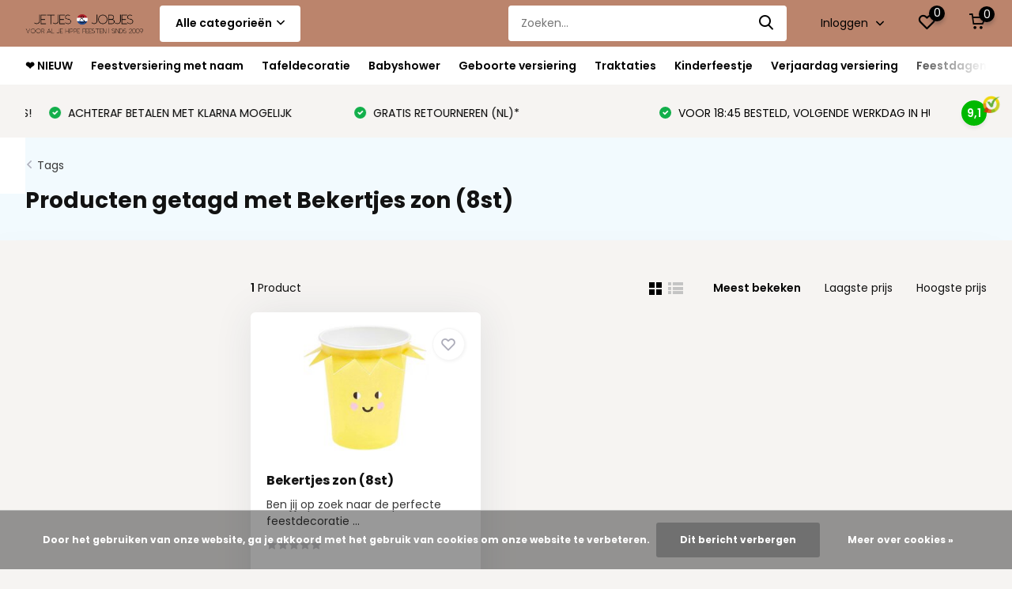

--- FILE ---
content_type: text/html;charset=utf-8
request_url: https://www.jetjesenjobjes.nl/tags/bekertjes-zon-8st/
body_size: 47462
content:
<!doctype html>
<html lang="nl" class="">
	<head>
                             
<script type="text/javascript">
   window.dataLayer = window.dataLayer || [];
   dataLayer.push({
                                                                            
                  ecomm_pagetype: "category",
                  ecomm_category: "Producten getagd met Bekertjes zon (8st)",
                  ecomm_prodid: "143819587",
                  ecomm_totalvalue: "5.95"
                                                                             
                         
                  });
      
</script>

<script>
// <!-- Google Tag Manager -->
(function(w,d,s,l,i){w[l]=w[l]||[];w[l].push({'gtm.start':
new Date().getTime(),event:'gtm.js'});var f=d.getElementsByTagName(s)[0],
j=d.createElement(s),dl=l!='dataLayer'?'&l='+l:'';j.async=true;j.src=
'https://www.googletagmanager.com/gtm.js?id='+i+dl;f.parentNode.insertBefore(j,f);
})(window,document,'script','dataLayer','GTM-T35DTNF');
// <!-- End Google Tag Manager -->
</script>
        <meta charset="utf-8"/>
<!-- [START] 'blocks/head.rain' -->
<!--

  (c) 2008-2026 Lightspeed Netherlands B.V.
  http://www.lightspeedhq.com
  Generated: 21-01-2026 @ 06:04:20

-->
<link rel="canonical" href="https://www.jetjesenjobjes.nl/tags/bekertjes-zon-8st/"/>
<link rel="alternate" href="https://www.jetjesenjobjes.nl/index.rss" type="application/rss+xml" title="Nieuwe producten"/>
<link href="https://cdn.webshopapp.com/assets/cookielaw.css?2025-02-20" rel="stylesheet" type="text/css"/>
<meta name="robots" content="noodp,noydir"/>
<meta name="google-site-verification" content="53CtoTAfsAuzxlc-pGZ_gNNABRhRWR6d-FukLSxUuSs"/>
<meta name="google-site-verification" content="ZA2drL8WT7shtBt3bF_28M9gaS2449pA7JQ6A9HaSGY"/>
<meta property="og:url" content="https://www.jetjesenjobjes.nl/tags/bekertjes-zon-8st/?source=facebook"/>
<meta property="og:site_name" content="Jetjes &amp; Jobjes"/>
<meta property="og:title" content="Bekertjes zon (8st)"/>
<meta property="og:description" content="De feestwinkel voor hippe en originele  feestartikelen en versieringen, perfect voor alle je hippe feesten  ✅ Snelle levering"/>
<script src="https://www.powr.io/powr.js?external-type=lightspeed"></script>
<script>
(function(w,d,s,l,i){w[l]=w[l]||[];w[l].push({'gtm.start':
new Date().getTime(),event:'gtm.js'});var f=d.getElementsByTagName(s)[0],
j=d.createElement(s),dl=l!='dataLayer'?'&l='+l:'';j.async=true;j.src=
'https://www.googletagmanager.com/gtm.js?id='+i+dl;f.parentNode.insertBefore(j,f);
})(window,document,'script','dataLayer','GTM-T35DTNF');

</script>
<script src="https://designer.printlane.com/js/lightspeed/292230.js?rnd=1743679650495"></script>
<!--[if lt IE 9]>
<script src="https://cdn.webshopapp.com/assets/html5shiv.js?2025-02-20"></script>
<![endif]-->
<!-- [END] 'blocks/head.rain' -->
		<meta http-equiv="x-ua-compatible" content="ie=edge">
		<title>Bekertjes zon (8st) - Jetjes &amp; Jobjes</title>
		<meta name="description" content="De feestwinkel voor hippe en originele  feestartikelen en versieringen, perfect voor alle je hippe feesten  ✅ Snelle levering">
		<meta name="keywords" content="Bekertjes, zon, (8st), Feestartikelen specialist, Feestwinkel, partywinkel, jarige jet, jarige job, jarige job, verjaardag deco, feest versieringen, feestversiering, helium ballonnen, confetti ballonnen, letter ballonnen, ballonnen, babyshower versie">
		<meta name="theme-color" content="#ffffff">
		<meta name="MobileOptimized" content="320">
		<meta name="HandheldFriendly" content="true">
		<meta name="viewport" content="width=device-width, initial-scale=1, initial-scale=1, minimum-scale=1, maximum-scale=1, user-scalable=no">
		<meta name="author" content="https://www.dmws.nl/">
		
		<link rel="preconnect" href="https://fonts.googleapis.com">
		<link rel="dns-prefetch" href="https://fonts.googleapis.com">
				<link rel="preconnect" href="//cdn.webshopapp.com/">
		<link rel="dns-prefetch" href="//cdn.webshopapp.com/">
    
    		<link rel="preload" href="https://fonts.googleapis.com/css?family=Poppins:300,400,500,600,700,800,900%7CPoppins:300,400,500,600,700,800,900&display=swap" as="style">
    <link rel="preload" href="https://cdn.webshopapp.com/shops/292230/themes/176949/assets/owl-carousel-min.css?20260108125711" as="style">
    <link rel="preload" href="https://cdn.webshopapp.com/shops/292230/themes/176949/assets/fancybox.css?20260108125711" as="style">
    <link rel="preload" href="https://cdn.webshopapp.com/shops/292230/themes/176949/assets/icomoon.css?20260108125711" as="style">
    <link rel="preload" href="https://cdn.webshopapp.com/shops/292230/themes/176949/assets/compete.css?20260108125711" as="style">
    <link rel="preload" href="https://cdn.webshopapp.com/shops/292230/themes/176949/assets/custom.css?20260108125711" as="style">
    
    <link rel="preload" href="https://cdn.webshopapp.com/shops/292230/themes/176949/assets/jquery-3-4-1-min.js?20260108125711" as="script">
    <link rel="preload" href="https://cdn.webshopapp.com/shops/292230/themes/176949/assets/jquery-ui.js?20260108125711" as="script">
    <link rel="preload" href="https://cdn.webshopapp.com/shops/292230/themes/176949/assets/js-cookie-min.js?20260108125711" as="script">
    <link rel="preload" href="https://cdn.webshopapp.com/shops/292230/themes/176949/assets/owl-carousel-min.js?20260108125711" as="script">
    <link rel="preload" href="https://cdn.webshopapp.com/shops/292230/themes/176949/assets/fancybox.js?20260108125711" as="script">
    <link rel="preload" href="https://cdn.webshopapp.com/shops/292230/themes/176949/assets/lazyload.js?20260108125711" as="script">
    <link rel="preload" href="https://cdn.webshopapp.com/assets/gui.js?2025-02-20" as="script">
    <link rel="preload" href="https://cdn.webshopapp.com/shops/292230/themes/176949/assets/script.js?20260108125711" as="script">
    <link rel="preload" href="https://cdn.webshopapp.com/shops/292230/themes/176949/assets/custom.js?20260108125711" as="script">
        
    <link href="https://fonts.googleapis.com/css?family=Poppins:300,400,500,600,700,800,900%7CPoppins:300,400,500,600,700,800,900&display=swap" rel="stylesheet" type="text/css">
    <link rel="stylesheet" href="https://cdn.webshopapp.com/shops/292230/themes/176949/assets/owl-carousel-min.css?20260108125711" type="text/css">
    <link rel="stylesheet" href="https://cdn.webshopapp.com/shops/292230/themes/176949/assets/fancybox.css?20260108125711" type="text/css">
    <link rel="stylesheet" href="https://cdn.webshopapp.com/shops/292230/themes/176949/assets/icomoon.css?20260108125711" type="text/css">
    <link rel="stylesheet" href="https://cdn.webshopapp.com/shops/292230/themes/176949/assets/compete.css?20260108125711" type="text/css">
    <link rel="stylesheet" href="https://cdn.webshopapp.com/shops/292230/themes/176949/assets/custom.css?20260108125711" type="text/css">
    
    <script src="https://cdn.webshopapp.com/shops/292230/themes/176949/assets/jquery-3-4-1-min.js?20260108125711"></script>

		<link rel="icon" type="image/x-icon" href="https://cdn.webshopapp.com/shops/292230/themes/176949/v/580535/assets/favicon.ico?20210520172209">
		<link rel="apple-touch-icon" href="https://cdn.webshopapp.com/shops/292230/themes/176949/v/580535/assets/favicon.ico?20210520172209">
    
    <meta name="msapplication-config" content="https://cdn.webshopapp.com/shops/292230/themes/176949/assets/browserconfig.xml?20260108125711">
<meta property="og:title" content="Bekertjes zon (8st)">
<meta property="og:type" content="website"> 
<meta property="og:site_name" content="Jetjes &amp; Jobjes">
<meta property="og:url" content="https://www.jetjesenjobjes.nl/">
<meta property="og:image" content="https://cdn.webshopapp.com/shops/292230/themes/176949/v/2794804/assets/big-block-bg.jpg?20260108124157">
<meta name="twitter:title" content="Bekertjes zon (8st)">
<meta name="twitter:description" content="De feestwinkel voor hippe en originele  feestartikelen en versieringen, perfect voor alle je hippe feesten  ✅ Snelle levering">
<meta name="twitter:site" content="Jetjes &amp; Jobjes">
<meta name="twitter:card" content="https://cdn.webshopapp.com/shops/292230/themes/176949/v/966790/assets/logo.png?20211119120843">
<meta name="twitter:image" content="https://cdn.webshopapp.com/shops/292230/themes/176949/v/2794804/assets/big-block-bg.jpg?20260108124157">
<script type="application/ld+json">
  [
        {
      "@context": "http://schema.org/",
      "@type": "Organization",
      "url": "https://www.jetjesenjobjes.nl/",
      "name": "Jetjes &amp; Jobjes",
      "legalName": "Jetjes &amp; Jobjes",
      "description": "De feestwinkel voor hippe en originele  feestartikelen en versieringen, perfect voor alle je hippe feesten  ✅ Snelle levering",
      "logo": "https://cdn.webshopapp.com/shops/292230/themes/176949/v/966790/assets/logo.png?20211119120843",
      "image": "https://cdn.webshopapp.com/shops/292230/themes/176949/v/2794804/assets/big-block-bg.jpg?20260108124157",
      "contactPoint": {
        "@type": "ContactPoint",
        "contactType": "Customer service",
        "telephone": ""
      },
      "address": {
        "@type": "PostalAddress",
        "streetAddress": "Krombraak 4 ",
        "addressLocality": "The Netherlands",
        "postalCode": "4906 CR Oosterhout",
        "addressCountry": "NL"
      }
      ,
      "aggregateRating": {
          "@type": "AggregateRating",
          "bestRating": "10",          "worstRating": "1",
          "ratingValue": "9,4",          "reviewCount": "325",          "url":""
      }
         
    },
    { 
      "@context": "http://schema.org", 
      "@type": "WebSite", 
      "url": "https://www.jetjesenjobjes.nl/", 
      "name": "Jetjes &amp; Jobjes",
      "description": "De feestwinkel voor hippe en originele  feestartikelen en versieringen, perfect voor alle je hippe feesten  ✅ Snelle levering",
      "author": [
        {
          "@type": "Organization",
          "url": "https://www.dmws.nl/",
          "name": "DMWS B.V.",
          "address": {
            "@type": "PostalAddress",
            "streetAddress": "Klokgebouw 195 (Strijp-S)",
            "addressLocality": "Eindhoven",
            "addressRegion": "NB",
            "postalCode": "5617 AB",
            "addressCountry": "NL"
          }
        }
      ]
    }
  ]
</script>    
	</head>
	<body>
    <!-- Google Tag Manager (noscript) --><noscript><iframe src="https://www.googletagmanager.com/ns.html?id=GTM-T35DTNF"
      height="0" width="0" style="display:none;visibility:hidden"></iframe></noscript><!-- End Google Tag Manager (noscript) --><ul class="hidden-data hidden"><li>292230</li><li>176949</li><li>ja</li><li>nl</li><li>live</li><li>info//jetjesenjobjes/nl</li><li>https://www.jetjesenjobjes.nl/</li></ul><header id="top" class="scroll-active"><div class="top-wrap fixed default"><section class="main pos-r"><div class="container pos-r"><div class="d-flex align-center justify-between"><div class="d-flex align-center"><div id="mobile-menu-btn" class="d-none show-1000"><div class="hamburger"><span></span><span></span><span></span><span></span></div></div><a href="https://www.jetjesenjobjes.nl/account/login/" class="hidden show-575-flex"><i class="icon-login"></i></a><div id="logo" class="d-flex align-center"><a href="https://www.jetjesenjobjes.nl/" accesskey="h"><img class="hide-1000 desktop-logo" src="https://cdn.webshopapp.com/shops/292230/themes/176949/v/966790/assets/logo.png?20211119120843" alt="Jetjes &amp; Jobjes" height="50" width="150" /><img class="d-none show-1000 mobile-logo" src="https://cdn.webshopapp.com/shops/292230/themes/176949/v/580872/assets/logo-mobile.png?20210520172209" alt="Jetjes &amp; Jobjes" height="50" width="150" /></a><div id="catbtn" class="hide-1000 btn-wrap"><a href="https://www.jetjesenjobjes.nl/catalog/" class="btn">Alle categorieën <i class="icon-arrow-down"></i></a><div class="categorymenu"><div class="wrap d-flex"><ul class="maincategories"><li data-attribute="nieuw"><a href="https://www.jetjesenjobjes.nl/nieuw/">❤️ NIEUW <i class="icon-arrow-right"></i></a></li><li data-attribute="feestversiering-met-naam"><a href="https://www.jetjesenjobjes.nl/feestversiering-met-naam/">Feestversiering met naam <i class="icon-arrow-right"></i></a></li><li data-attribute="tafeldecoratie"><a href="https://www.jetjesenjobjes.nl/tafeldecoratie/">Tafeldecoratie <i class="icon-arrow-right"></i></a></li><li data-attribute="babyshower"><a href="https://www.jetjesenjobjes.nl/babyshower/">Babyshower <i class="icon-arrow-right"></i></a></li><li data-attribute="geboorte-versiering"><a href="https://www.jetjesenjobjes.nl/geboorte-versiering/">Geboorte versiering <i class="icon-arrow-right"></i></a></li><li data-attribute="traktaties"><a href="https://www.jetjesenjobjes.nl/traktaties/">Traktaties <i class="icon-arrow-right"></i></a></li><li data-attribute="kinderfeestje"><a href="https://www.jetjesenjobjes.nl/kinderfeestje/">Kinderfeestje <i class="icon-arrow-right"></i></a></li><li data-attribute="verjaardag-versiering"><a href="https://www.jetjesenjobjes.nl/verjaardag-versiering/">Verjaardag versiering <i class="icon-arrow-right"></i></a></li><li><a href="https://www.jetjesenjobjes.nl/catalog/" class="more">Bekijk alle categorieën</a></li></ul><div class="subcategories"><div class="wrapper" data-category="nieuw"><h4>❤️ NIEUW</h4></div><div class="wrapper" data-category="feestversiering-met-naam"><h4>Feestversiering met naam</h4><ul><li class="sub"><a href="https://www.jetjesenjobjes.nl/feestversiering-met-naam/gepersonaliseerde-feestversiering/">Gepersonaliseerde feestversiering</a></li><ul><li><a href="https://www.jetjesenjobjes.nl/feestversiering-met-naam/gepersonaliseerde-feestversiering/welkomstborden/">Welkomstborden</a></li><li><a href="https://www.jetjesenjobjes.nl/feestversiering-met-naam/gepersonaliseerde-feestversiering/bruiloftsbord/">Bruiloftsbord</a></li><li><a href="https://www.jetjesenjobjes.nl/feestversiering-met-naam/gepersonaliseerde-feestversiering/vlag-met-naam/">Vlag met naam</a></li><li><a href="https://www.jetjesenjobjes.nl/feestversiering-met-naam/gepersonaliseerde-feestversiering/spandoeken/">Spandoeken</a></li><li><a href="https://www.jetjesenjobjes.nl/feestversiering-met-naam/gepersonaliseerde-feestversiering/menu-kaarten/">Menu kaarten</a></li><li><a href="https://www.jetjesenjobjes.nl/feestversiering-met-naam/gepersonaliseerde-feestversiering/raamstickers/">Raamstickers</a></li><li><a href="https://www.jetjesenjobjes.nl/feestversiering-met-naam/gepersonaliseerde-feestversiering/raamborden/">Raamborden</a></li><li><a href="https://www.jetjesenjobjes.nl/feestversiering-met-naam/gepersonaliseerde-feestversiering/foto-frame/">Foto frame</a></li><li><a href="https://www.jetjesenjobjes.nl/feestversiering-met-naam/gepersonaliseerde-feestversiering/slingers/">Slingers</a></li><li><a href="https://www.jetjesenjobjes.nl/feestversiering-met-naam/gepersonaliseerde-feestversiering/kioskvlaggen/">Kioskvlaggen</a></li></ul></ul><ul><li class="sub"><a href="https://www.jetjesenjobjes.nl/feestversiering-met-naam/ballonnen-bestellen/">Ballonnen bestellen</a></li><ul><li><a href="https://www.jetjesenjobjes.nl/feestversiering-met-naam/ballonnen-bestellen/cijfer-ballonnen/">Cijfer ballonnen</a></li><li><a href="https://www.jetjesenjobjes.nl/feestversiering-met-naam/ballonnen-bestellen/latex-ballonnen/">Latex ballonnen</a></li><li><a href="https://www.jetjesenjobjes.nl/feestversiering-met-naam/ballonnen-bestellen/folieballonnen/">Folieballonnen</a></li><li><a href="https://www.jetjesenjobjes.nl/feestversiering-met-naam/ballonnen-bestellen/ballon-mozaiek-frames/">Ballon Mozaïek frames</a></li><li><a href="https://www.jetjesenjobjes.nl/feestversiering-met-naam/ballonnen-bestellen/ballonnenboog/">Ballonnenboog</a></li><li><a href="https://www.jetjesenjobjes.nl/feestversiering-met-naam/ballonnen-bestellen/ballonnenslinger/">Ballonnenslinger</a></li><li><a href="https://www.jetjesenjobjes.nl/feestversiering-met-naam/ballonnen-bestellen/verjaardag-ballonnen/">Verjaardag ballonnen</a></li><li><a href="https://www.jetjesenjobjes.nl/feestversiering-met-naam/ballonnen-bestellen/helium-ballonnen/">Helium ballonnen</a></li><li><a href="https://www.jetjesenjobjes.nl/feestversiering-met-naam/ballonnen-bestellen/letter-folieballonnen/">Letter folieballonnen</a></li><li><a href="https://www.jetjesenjobjes.nl/feestversiering-met-naam/ballonnen-bestellen/grote-ballonnen/">Grote ballonnen</a></li><li><a href="https://www.jetjesenjobjes.nl/feestversiering-met-naam/ballonnen-bestellen/confetti-ballonnen/">Confetti ballonnen</a></li><li><a href="https://www.jetjesenjobjes.nl/feestversiering-met-naam/ballonnen-bestellen/ballonstaart/">Ballonstaart</a></li><li><a href="https://www.jetjesenjobjes.nl/feestversiering-met-naam/ballonnen-bestellen/ballonlint-accessoires/">Ballonlint &amp; accessoires</a></li></ul></ul><ul><li class="sub"><a href="https://www.jetjesenjobjes.nl/feestversiering-met-naam/feest-decoratie/">Feest decoratie</a></li><ul><li><a href="https://www.jetjesenjobjes.nl/feestversiering-met-naam/feest-decoratie/verjaardagsborden/">Verjaardagsborden</a></li><li><a href="https://www.jetjesenjobjes.nl/feestversiering-met-naam/feest-decoratie/pompons/">Pompons</a></li><li><a href="https://www.jetjesenjobjes.nl/feestversiering-met-naam/feest-decoratie/papieren-waaiers/">Papieren waaiers</a></li><li><a href="https://www.jetjesenjobjes.nl/feestversiering-met-naam/feest-decoratie/tasselslingers/">Tasselslingers</a></li><li><a href="https://www.jetjesenjobjes.nl/feestversiering-met-naam/feest-decoratie/lampionnen/">Lampionnen</a></li><li><a href="https://www.jetjesenjobjes.nl/feestversiering-met-naam/feest-decoratie/slingers/">Slingers</a></li><li><a href="https://www.jetjesenjobjes.nl/feestversiering-met-naam/feest-decoratie/honeycombs/">Honeycombs</a></li><li><a href="https://www.jetjesenjobjes.nl/feestversiering-met-naam/feest-decoratie/confetti/">Confetti</a></li><li><a href="https://www.jetjesenjobjes.nl/feestversiering-met-naam/feest-decoratie/feestgordijnen/">Feestgordijnen</a></li><li><a href="https://www.jetjesenjobjes.nl/feestversiering-met-naam/feest-decoratie/feestpakketten/">Feestpakketten</a></li><li><a href="https://www.jetjesenjobjes.nl/feestversiering-met-naam/feest-decoratie/pinatas/">Pinatas</a></li></ul></ul><ul><li class="sub"><a href="https://www.jetjesenjobjes.nl/feestversiering-met-naam/feest-accessoires/">Feest accessoires</a></li><ul><li><a href="https://www.jetjesenjobjes.nl/feestversiering-met-naam/feest-accessoires/kaarten-uitnodigingen/">Kaarten &amp; uitnodigingen</a></li><li><a href="https://www.jetjesenjobjes.nl/feestversiering-met-naam/feest-accessoires/photobooth-props/">Photobooth props</a></li><li><a href="https://www.jetjesenjobjes.nl/feestversiering-met-naam/feest-accessoires/uitdeelzakjes/">Uitdeelzakjes</a></li><li><a href="https://www.jetjesenjobjes.nl/feestversiering-met-naam/feest-accessoires/plaktattoos/">Plaktattoos</a></li></ul></ul><ul><li class="sub"><a href="https://www.jetjesenjobjes.nl/feestversiering-met-naam/diy/">DIY</a></li><ul><li><a href="https://www.jetjesenjobjes.nl/feestversiering-met-naam/diy/koekjesvorm/">Koekjesvorm</a></li><li><a href="https://www.jetjesenjobjes.nl/feestversiering-met-naam/diy/tule/">Tule</a></li><li><a href="https://www.jetjesenjobjes.nl/feestversiering-met-naam/diy/washi-tape/">Washi tape</a></li><li><a href="https://www.jetjesenjobjes.nl/feestversiering-met-naam/diy/lint-touw/">Lint &amp; Touw</a></li><li><a href="https://www.jetjesenjobjes.nl/feestversiering-met-naam/diy/stickers/">Stickers</a></li></ul></ul><ul><li class="sub"><a href="https://www.jetjesenjobjes.nl/feestversiering-met-naam/verkleedkleding-kind/">Verkleedkleding  kind</a></li><ul><li><a href="https://www.jetjesenjobjes.nl/feestversiering-met-naam/verkleedkleding-kind/feesthoedjes/">Feesthoedjes</a></li><li><a href="https://www.jetjesenjobjes.nl/feestversiering-met-naam/verkleedkleding-kind/verkleed-accessoires/">Verkleed accessoires</a></li><li><a href="https://www.jetjesenjobjes.nl/feestversiering-met-naam/verkleedkleding-kind/sjerpen-rozetten/">Sjerpen &amp; rozetten</a></li></ul></ul><ul><li class="sub"><a href="https://www.jetjesenjobjes.nl/feestversiering-met-naam/bloemen-en-takken/">Bloemen en takken</a></li></ul></div><div class="wrapper" data-category="tafeldecoratie"><h4>Tafeldecoratie</h4><ul><li class="sub"><a href="https://www.jetjesenjobjes.nl/tafeldecoratie/wanddecoratie-posters/">Wanddecoratie &amp; Posters</a></li></ul><ul><li class="sub"><a href="https://www.jetjesenjobjes.nl/tafeldecoratie/glaswerk/">Glaswerk</a></li></ul><ul><li class="sub"><a href="https://www.jetjesenjobjes.nl/tafeldecoratie/tafelkleden-tafellopers/">Tafelkleden &amp; Tafellopers</a></li></ul><ul><li class="sub"><a href="https://www.jetjesenjobjes.nl/tafeldecoratie/taartplateaus-en-etageres/">Taartplateaus en Etagères</a></li></ul><ul><li class="sub"><a href="https://www.jetjesenjobjes.nl/tafeldecoratie/taartversiering/">Taartversiering</a></li><ul><li><a href="https://www.jetjesenjobjes.nl/tafeldecoratie/taartversiering/taartplateaus/">Taartplateaus</a></li><li><a href="https://www.jetjesenjobjes.nl/tafeldecoratie/taartversiering/taartkaarsjes/">Taartkaarsjes</a></li><li><a href="https://www.jetjesenjobjes.nl/tafeldecoratie/taartversiering/taarttoppers/">Taarttoppers</a></li><li><a href="https://www.jetjesenjobjes.nl/tafeldecoratie/taartversiering/cupcakeversiering/">Cupcakeversiering</a></li></ul></ul><ul><li class="sub"><a href="https://www.jetjesenjobjes.nl/tafeldecoratie/bordjes/">bordjes</a></li></ul><ul><li class="sub"><a href="https://www.jetjesenjobjes.nl/tafeldecoratie/servetten/">Servetten</a></li></ul><ul><li class="sub"><a href="https://www.jetjesenjobjes.nl/tafeldecoratie/bekers/">Bekers</a></li></ul><ul><li class="sub"><a href="https://www.jetjesenjobjes.nl/tafeldecoratie/tafelconfetti/">Tafelconfetti</a></li></ul><ul><li class="sub"><a href="https://www.jetjesenjobjes.nl/tafeldecoratie/plaatskaartjes/">Plaatskaartjes</a></li></ul><ul><li class="sub"><a href="https://www.jetjesenjobjes.nl/tafeldecoratie/bestek/">Bestek</a></li></ul><ul><li class="sub"><a href="https://www.jetjesenjobjes.nl/tafeldecoratie/rietjes/">Rietjes</a></li></ul><ul><li class="sub"><a href="https://www.jetjesenjobjes.nl/tafeldecoratie/popcornbakjes-ijsbakjes/">Popcornbakjes &amp; ijsbakjes</a></li></ul><ul><li class="sub"><a href="https://www.jetjesenjobjes.nl/tafeldecoratie/sweet-table/">Sweet Table</a></li></ul></div><div class="wrapper" data-category="babyshower"><h4>Babyshower</h4><ul><li class="sub"><a href="https://www.jetjesenjobjes.nl/babyshower/welkomstbord-babyshower/">Welkomstbord babyshower</a></li></ul><ul><li class="sub"><a href="https://www.jetjesenjobjes.nl/babyshower/sage-babyshower/">Sage babyshower</a></li></ul><ul><li class="sub"><a href="https://www.jetjesenjobjes.nl/babyshower/pink-babyshower/">Pink Babyshower</a></li></ul><ul><li class="sub"><a href="https://www.jetjesenjobjes.nl/babyshower/blue-babyshower/">Blue Babyshower</a></li></ul><ul><li class="sub"><a href="https://www.jetjesenjobjes.nl/babyshower/babyshower-gender-neutraal/">Babyshower gender neutraal</a></li></ul><ul><li class="sub"><a href="https://www.jetjesenjobjes.nl/babyshower/hello-baby/">Hello Baby</a></li></ul><ul><li class="sub"><a href="https://www.jetjesenjobjes.nl/babyshower/botanical-baby/">Botanical Baby</a></li></ul><ul><li class="sub"><a href="https://www.jetjesenjobjes.nl/babyshower/teddy-bear/">Teddy Bear</a></li></ul><ul><li class="sub"><a href="https://www.jetjesenjobjes.nl/babyshower/baby-in-bloom/">Baby In Bloom</a></li></ul><ul><li class="sub"><a href="https://www.jetjesenjobjes.nl/babyshower/hello-little-one/">Hello Little One</a></li></ul><ul><li class="sub"><a href="https://www.jetjesenjobjes.nl/babyshower/oh-baby/">Oh Baby!</a></li></ul><ul><li class="sub"><a href="https://www.jetjesenjobjes.nl/babyshower/babyshower-jongen/">Babyshower jongen</a></li></ul><ul><li class="sub"><a href="https://www.jetjesenjobjes.nl/babyshower/babyshower-meisje/">Babyshower meisje</a></li></ul><ul><li class="sub"><a href="https://www.jetjesenjobjes.nl/babyshower/babyshower-rosegoud/">Babyshower roségoud</a></li></ul><ul><li class="sub"><a href="https://www.jetjesenjobjes.nl/babyshower/gender-reveal-versiering/">Gender Reveal versiering</a></li></ul><ul><li class="sub"><a href="https://www.jetjesenjobjes.nl/babyshower/born-to-be-loved/">Born to be loved</a></li></ul><ul><li class="sub"><a href="https://www.jetjesenjobjes.nl/babyshower/hello-world/">Hello World</a></li></ul><ul><li class="sub"><a href="https://www.jetjesenjobjes.nl/babyshower/nijntje/">Nijntje</a></li></ul><ul><li class="sub"><a href="https://www.jetjesenjobjes.nl/babyshower/hello-baby-girl/">Hello Baby Girl</a></li></ul><ul><li class="sub"><a href="https://www.jetjesenjobjes.nl/babyshower/hello-baby-boy/">Hello Baby Boy</a></li></ul><ul><li class="sub"><a href="https://www.jetjesenjobjes.nl/babyshower/babyshower-cadeaus/">Babyshower cadeaus</a></li></ul><ul><li class="sub"><a href="https://www.jetjesenjobjes.nl/babyshower/babyshower-spelletjes/">Babyshower spelletjes</a></li></ul><ul><li class="sub"><a href="https://www.jetjesenjobjes.nl/babyshower/babyshower-gastenboek/">Babyshower gastenboek</a></li></ul><ul><li class="sub"><a href="https://www.jetjesenjobjes.nl/babyshower/babyshower-bedankjes/">Babyshower bedankjes</a></li></ul></div><div class="wrapper" data-category="geboorte-versiering"><h4>Geboorte versiering</h4><ul><li class="sub"><a href="https://www.jetjesenjobjes.nl/geboorte-versiering/geboorte-versiering-jongen/">Geboorte versiering jongen</a></li></ul><ul><li class="sub"><a href="https://www.jetjesenjobjes.nl/geboorte-versiering/geboorte-versiering-meisje/">Geboorte versiering meisje</a></li></ul><ul><li class="sub"><a href="https://www.jetjesenjobjes.nl/geboorte-versiering/geboorte-raamstickers/">Geboorte raamstickers</a></li></ul><ul><li class="sub"><a href="https://www.jetjesenjobjes.nl/geboorte-versiering/geboorteborden/">Geboorteborden</a></li></ul><ul><li class="sub"><a href="https://www.jetjesenjobjes.nl/geboorte-versiering/geboortevlaggen/">Geboortevlaggen</a></li></ul><ul><li class="sub"><a href="https://www.jetjesenjobjes.nl/geboorte-versiering/geboortebedankjes/">Geboortebedankjes</a></li></ul><ul><li class="sub"><a href="https://www.jetjesenjobjes.nl/geboorte-versiering/nijntje-geboorte-versiering/">Nijntje geboorte versiering</a></li></ul><ul><li class="sub"><a href="https://www.jetjesenjobjes.nl/geboorte-versiering/kraamcadeaus/">Kraamcadeaus</a></li></ul><ul><li class="sub"><a href="https://www.jetjesenjobjes.nl/geboorte-versiering/geboorteslingers/">Geboorteslingers</a></li></ul><ul><li class="sub"><a href="https://www.jetjesenjobjes.nl/geboorte-versiering/doopfeest/">Doopfeest</a></li></ul><ul><li class="sub"><a href="https://www.jetjesenjobjes.nl/geboorte-versiering/born-to-be-loved/">Born to be loved</a></li></ul><ul><li class="sub"><a href="https://www.jetjesenjobjes.nl/geboorte-versiering/geboorte-ballonnen/">Geboorte ballonnen</a></li></ul></div><div class="wrapper" data-category="traktaties"><h4>Traktaties</h4><ul><li class="sub"><a href="https://www.jetjesenjobjes.nl/traktaties/traktatie-printables/">Traktatie (printables)</a></li></ul><ul><li class="sub"><a href="https://www.jetjesenjobjes.nl/traktaties/traktatie-vormen/">Traktatie vormen</a></li></ul><ul><li class="sub"><a href="https://www.jetjesenjobjes.nl/traktaties/pringle-traktaties/">Pringle traktaties</a></li></ul><ul><li class="sub"><a href="https://www.jetjesenjobjes.nl/traktaties/knijpfruit-wikkels/">Knijpfruit wikkels</a></li></ul><ul><li class="sub"><a href="https://www.jetjesenjobjes.nl/traktaties/gepersonaliseerde-stickers/">Gepersonaliseerde stickers</a></li></ul><ul><li class="sub"><a href="https://www.jetjesenjobjes.nl/traktaties/cupcake-sets/">Cupcake sets</a></li></ul><ul><li class="sub"><a href="https://www.jetjesenjobjes.nl/traktaties/traktatiezakjes/">Traktatiezakjes</a></li></ul><ul><li class="sub"><a href="https://www.jetjesenjobjes.nl/traktaties/traktatiedoosjes/">Traktatiedoosjes</a></li></ul><ul><li class="sub"><a href="https://www.jetjesenjobjes.nl/traktaties/traktatiecadeautjes/">Traktatiecadeautjes</a></li></ul><ul><li class="sub"><a href="https://www.jetjesenjobjes.nl/traktaties/traktatie-stickers/">Traktatie stickers</a></li></ul></div><div class="wrapper" data-category="kinderfeestje"><h4>Kinderfeestje</h4><ul><li class="sub"><a href="https://www.jetjesenjobjes.nl/kinderfeestje/paw-patrol/">Paw Patrol</a></li></ul><ul><li class="sub"><a href="https://www.jetjesenjobjes.nl/kinderfeestje/princess-party/">Princess Party</a></li></ul><ul><li class="sub"><a href="https://www.jetjesenjobjes.nl/kinderfeestje/race-car-party/">Race Car Party</a></li></ul><ul><li class="sub"><a href="https://www.jetjesenjobjes.nl/kinderfeestje/voetbal-versiering/">Voetbal versiering</a></li></ul><ul><li class="sub"><a href="https://www.jetjesenjobjes.nl/kinderfeestje/pastel-birthday-party/">Pastel Birthday Party</a></li></ul><ul><li class="sub"><a href="https://www.jetjesenjobjes.nl/kinderfeestje/peter-rabbit/">Peter Rabbit</a></li></ul><ul><li class="sub"><a href="https://www.jetjesenjobjes.nl/kinderfeestje/bouwvakkers-feestje/">Bouwvakkers feestje</a></li></ul><ul><li class="sub"><a href="https://www.jetjesenjobjes.nl/kinderfeestje/train-party/">Train Party</a></li></ul><ul><li class="sub"><a href="https://www.jetjesenjobjes.nl/kinderfeestje/1-jaar/">1 jaar</a></li></ul><ul><li class="sub"><a href="https://www.jetjesenjobjes.nl/kinderfeestje/piraten-feestje/">Piraten feestje</a></li></ul><ul><li class="sub"><a href="https://www.jetjesenjobjes.nl/kinderfeestje/nijntje-feestartikelen/">Nijntje feestartikelen</a></li></ul><ul><li class="sub"><a href="https://www.jetjesenjobjes.nl/kinderfeestje/1-jaar-jongen/">1 jaar jongen</a></li></ul><ul><li class="sub"><a href="https://www.jetjesenjobjes.nl/kinderfeestje/1-jaar-meisje/">1 jaar meisje</a></li></ul><ul><li class="sub"><a href="https://www.jetjesenjobjes.nl/kinderfeestje/daisy-crazy/">Daisy Crazy</a></li></ul><ul><li class="sub"><a href="https://www.jetjesenjobjes.nl/kinderfeestje/paarden-horse-party/">Paarden - Horse Party</a></li></ul><ul><li class="sub"><a href="https://www.jetjesenjobjes.nl/kinderfeestje/party-animals-hootyballoo/">Party Animals Hootyballoo</a></li></ul><ul><li class="sub"><a href="https://www.jetjesenjobjes.nl/kinderfeestje/lets-go-wild/">Let&#039;s Go Wild</a></li></ul><ul><li class="sub"><a href="https://www.jetjesenjobjes.nl/kinderfeestje/safari-animals/">Safari Animals</a></li></ul><ul><li class="sub"><a href="https://www.jetjesenjobjes.nl/kinderfeestje/jungle-versiering/">Jungle versiering</a></li></ul><ul><li class="sub"><a href="https://www.jetjesenjobjes.nl/kinderfeestje/party-dinosaurs/">Party Dinosaurs</a></li></ul><ul><li class="sub"><a href="https://www.jetjesenjobjes.nl/kinderfeestje/dinosaur-kingdom/">Dinosaur Kingdom</a></li></ul><ul><li class="sub"><a href="https://www.jetjesenjobjes.nl/kinderfeestje/dino-feestje/">Dino feestje</a></li></ul><ul><li class="sub"><a href="https://www.jetjesenjobjes.nl/kinderfeestje/lola-dutch/">Lola Dutch</a></li></ul><ul><li class="sub"><a href="https://www.jetjesenjobjes.nl/kinderfeestje/toverfeestje-enchanted-party/">Toverfeestje Enchanted party</a></li></ul><ul><li class="sub"><a href="https://www.jetjesenjobjes.nl/kinderfeestje/magical-princess/">Magical princess</a></li></ul><ul><li class="sub"><a href="https://www.jetjesenjobjes.nl/kinderfeestje/eco-rainbow/">Eco rainbow</a></li></ul><ul><li class="sub"><a href="https://www.jetjesenjobjes.nl/kinderfeestje/fairy/">Fairy</a></li></ul><ul><li class="sub"><a href="https://www.jetjesenjobjes.nl/kinderfeestje/zeemeerminnen-feestje/">Zeemeerminnen feestje</a></li></ul><ul><li class="sub"><a href="https://www.jetjesenjobjes.nl/kinderfeestje/under-the-sea/">Under the sea</a></li></ul><ul><li class="sub"><a href="https://www.jetjesenjobjes.nl/kinderfeestje/boerderij-versiering/">Boerderij versiering</a></li></ul><ul><li class="sub"><a href="https://www.jetjesenjobjes.nl/kinderfeestje/game-feestje-game-on/">Game feestje | Game On</a></li></ul><ul><li class="sub"><a href="https://www.jetjesenjobjes.nl/kinderfeestje/magic/">Magic</a></li></ul><ul><li class="sub"><a href="https://www.jetjesenjobjes.nl/kinderfeestje/circus/">Circus</a></li></ul><ul><li class="sub"><a href="https://www.jetjesenjobjes.nl/kinderfeestje/super-hero-party/">Super Hero Party</a></li></ul><ul><li class="sub"><a href="https://www.jetjesenjobjes.nl/kinderfeestje/super-hero-star/">Super Hero Star</a></li></ul><ul><li class="sub"><a href="https://www.jetjesenjobjes.nl/kinderfeestje/dragon-knights/">Dragon Knights</a></li></ul><ul><li class="sub"><a href="https://www.jetjesenjobjes.nl/kinderfeestje/cute-animals/">Cute animals</a></li></ul><ul><li class="sub"><a href="https://www.jetjesenjobjes.nl/kinderfeestje/bosdieren-versiering/">Bosdieren versiering</a></li></ul><ul><li class="sub"><a href="https://www.jetjesenjobjes.nl/kinderfeestje/ruimte-feestje/">Ruimte feestje</a></li></ul><ul><li class="sub"><a href="https://www.jetjesenjobjes.nl/kinderfeestje/to-the-moon/">To the moon</a></li></ul><ul><li class="sub"><a href="https://www.jetjesenjobjes.nl/kinderfeestje/voetbal-versiering-en-feestartikelen/">Voetbal versiering en feestartikelen</a></li></ul><ul><li class="sub"><a href="https://www.jetjesenjobjes.nl/kinderfeestje/lets-explore/">Let&#039;s Explore</a></li></ul><ul><li class="sub"><a href="https://www.jetjesenjobjes.nl/kinderfeestje/hip-hip-hooray/">Hip hip hooray</a></li></ul><ul><li class="sub"><a href="https://www.jetjesenjobjes.nl/kinderfeestje/celestial-party/">Celestial party</a></li></ul><ul><li class="sub"><a href="https://www.jetjesenjobjes.nl/kinderfeestje/pamper-party/">PAMPER PARTY</a></li></ul><ul><li class="sub"><a href="https://www.jetjesenjobjes.nl/kinderfeestje/rainbow-love/">Rainbow love</a></li></ul><ul><li class="sub"><a href="https://www.jetjesenjobjes.nl/kinderfeestje/princess-perfection/">Princess Perfection</a></li></ul><ul><li class="sub"><a href="https://www.jetjesenjobjes.nl/kinderfeestje/lamas/">Lama&#039;s</a></li></ul><ul><li class="sub"><a href="https://www.jetjesenjobjes.nl/kinderfeestje/unicorn-party/">Unicorn party</a></li></ul><ul><li class="sub"><a href="https://www.jetjesenjobjes.nl/kinderfeestje/make-a-wish-unicorn/">Make A Wish Unicorn</a></li></ul><ul><li class="sub"><a href="https://www.jetjesenjobjes.nl/kinderfeestje/we-heart-unicorns/">We heart unicorns</a></li></ul><ul><li class="sub"><a href="https://www.jetjesenjobjes.nl/kinderfeestje/make-a-wish/">Make a wish</a></li></ul><ul><li class="sub"><a href="https://www.jetjesenjobjes.nl/kinderfeestje/we-heart-pink/">We heart pink</a></li></ul><ul><li class="sub"><a href="https://www.jetjesenjobjes.nl/kinderfeestje/unicorn/">Unicorn</a></li></ul><ul><li class="sub"><a href="https://www.jetjesenjobjes.nl/kinderfeestje/frozen/">Frozen</a></li></ul><ul><li class="sub"><a href="https://www.jetjesenjobjes.nl/kinderfeestje/blossom-girls/">Blossom Girls</a></li></ul><ul><li class="sub"><a href="https://www.jetjesenjobjes.nl/kinderfeestje/flower-garden/">Flower Garden</a></li></ul><ul><li class="sub"><a href="https://www.jetjesenjobjes.nl/kinderfeestje/pick-mix-pastel/">Pick &amp; Mix pastel</a></li></ul><ul><li class="sub"><a href="https://www.jetjesenjobjes.nl/kinderfeestje/pastel-perfection/">Pastel Perfection</a></li></ul><ul><li class="sub"><a href="https://www.jetjesenjobjes.nl/kinderfeestje/birthday-brights/">Birthday Brights</a></li></ul><ul><li class="sub"><a href="https://www.jetjesenjobjes.nl/kinderfeestje/over-the-rainbow/">Over the rainbow</a></li></ul><ul><li class="sub"><a href="https://www.jetjesenjobjes.nl/kinderfeestje/harry-potter-verjaardag-versiering/">Harry Potter verjaardag versiering</a></li></ul><ul><li class="sub"><a href="https://www.jetjesenjobjes.nl/kinderfeestje/party-animals/">Party Animals</a></li></ul><ul><li class="sub"><a href="https://www.jetjesenjobjes.nl/kinderfeestje/teddy-beer-feestje/">Teddy Beer feestje</a></li></ul><ul><li class="sub"><a href="https://www.jetjesenjobjes.nl/kinderfeestje/barbie-versiering/">Barbie versiering</a></li></ul><ul><li class="sub"><a href="https://www.jetjesenjobjes.nl/kinderfeestje/animal-parade/">Animal Parade</a></li></ul></div><div class="wrapper" data-category="verjaardag-versiering"><h4>Verjaardag versiering</h4><ul><li class="sub"><a href="https://www.jetjesenjobjes.nl/verjaardag-versiering/leeftijd/">Leeftijd</a></li><ul><li><a href="https://www.jetjesenjobjes.nl/verjaardag-versiering/leeftijd/sweet-16-versiering/">Sweet 16 versiering</a></li><li><a href="https://www.jetjesenjobjes.nl/verjaardag-versiering/leeftijd/versiering-18-jaar/">Versiering 18 jaar</a></li><li><a href="https://www.jetjesenjobjes.nl/verjaardag-versiering/leeftijd/versiering-21-jaar/">Versiering 21 jaar</a></li><li><a href="https://www.jetjesenjobjes.nl/verjaardag-versiering/leeftijd/30-jaar/">30 jaar</a></li><li><a href="https://www.jetjesenjobjes.nl/verjaardag-versiering/leeftijd/40-jaar/">40 jaar</a></li><li><a href="https://www.jetjesenjobjes.nl/verjaardag-versiering/leeftijd/50-jaar/">50 jaar</a></li><li><a href="https://www.jetjesenjobjes.nl/verjaardag-versiering/leeftijd/60-jaar/">60 jaar</a></li></ul></ul><ul><li class="sub"><a href="https://www.jetjesenjobjes.nl/verjaardag-versiering/laduree-x-meri-meri/">Ladurée x Meri Meri</a></li></ul><ul><li class="sub"><a href="https://www.jetjesenjobjes.nl/verjaardag-versiering/simply-eco/">Simply Eco</a></li></ul><ul><li class="sub"><a href="https://www.jetjesenjobjes.nl/verjaardag-versiering/champagne-noir-verjaardagsversiering/">Champagne Noir verjaardagsversiering</a></li></ul><ul><li class="sub"><a href="https://www.jetjesenjobjes.nl/verjaardag-versiering/hello-spring/">Hello Spring</a></li></ul><ul><li class="sub"><a href="https://www.jetjesenjobjes.nl/verjaardag-versiering/madelief-daisy-party/">Madelief - Daisy Party</a></li></ul><ul><li class="sub"><a href="https://www.jetjesenjobjes.nl/verjaardag-versiering/a-touch-of-pampas/">A Touch of Pampas</a></li></ul><ul><li class="sub"><a href="https://www.jetjesenjobjes.nl/verjaardag-versiering/mix-it-up-gold/">Mix It Up Gold</a></li></ul><ul><li class="sub"><a href="https://www.jetjesenjobjes.nl/verjaardag-versiering/mix-it-up-peach/">Mix It Up Peach</a></li></ul><ul><li class="sub"><a href="https://www.jetjesenjobjes.nl/verjaardag-versiering/mix-it-up-pastel/">Mix It Up Pastel</a></li></ul><ul><li class="sub"><a href="https://www.jetjesenjobjes.nl/verjaardag-versiering/happy-everything/">Happy Everything</a></li></ul><ul><li class="sub"><a href="https://www.jetjesenjobjes.nl/verjaardag-versiering/mix-it-up-eco/">Mix It Up Eco</a></li></ul><ul><li class="sub"><a href="https://www.jetjesenjobjes.nl/verjaardag-versiering/mix-it-up-brown/">Mix It Up Brown</a></li></ul><ul><li class="sub"><a href="https://www.jetjesenjobjes.nl/verjaardag-versiering/mix-it-up-rose-gold/">Mix It Up Rose Gold</a></li></ul><ul><li class="sub"><a href="https://www.jetjesenjobjes.nl/verjaardag-versiering/mix-it-up-pink/">Mix It Up Pink</a></li></ul><ul><li class="sub"><a href="https://www.jetjesenjobjes.nl/verjaardag-versiering/mix-it-up-brights/">Mix It Up Brights</a></li></ul><ul><li class="sub"><a href="https://www.jetjesenjobjes.nl/verjaardag-versiering/flower-power/">Flower Power</a></li><ul><li><a href="https://www.jetjesenjobjes.nl/verjaardag-versiering/flower-power/lets-partea/">Let&#039;s Partea</a></li><li><a href="https://www.jetjesenjobjes.nl/verjaardag-versiering/flower-power/blossom-girls/">Blossom girls</a></li><li><a href="https://www.jetjesenjobjes.nl/verjaardag-versiering/flower-power/ditsy-floral/">Ditsy floral</a></li><li><a href="https://www.jetjesenjobjes.nl/verjaardag-versiering/flower-power/truly-chintz/">Truly Chintz</a></li><li><a href="https://www.jetjesenjobjes.nl/verjaardag-versiering/flower-power/blossom/">Blossom</a></li></ul></ul><ul><li class="sub"><a href="https://www.jetjesenjobjes.nl/verjaardag-versiering/stargazer/">Stargazer</a></li></ul><ul><li class="sub"><a href="https://www.jetjesenjobjes.nl/verjaardag-versiering/festival-party/">Festival Party</a></li></ul><ul><li class="sub"><a href="https://www.jetjesenjobjes.nl/verjaardag-versiering/pastel-birthday-party/">Pastel Birthday Party</a></li></ul><ul><li class="sub"><a href="https://www.jetjesenjobjes.nl/verjaardag-versiering/beautiful-basics/">Beautiful Basics</a></li></ul><ul><li class="sub"><a href="https://www.jetjesenjobjes.nl/verjaardag-versiering/iridescent-party/">Iridescent Party</a></li></ul><ul><li class="sub"><a href="https://www.jetjesenjobjes.nl/verjaardag-versiering/pick-mix-pastel/">Pick &amp; Mix pastel</a></li></ul><ul><li class="sub"><a href="https://www.jetjesenjobjes.nl/verjaardag-versiering/boho-party/">Boho party </a></li></ul><ul><li class="sub"><a href="https://www.jetjesenjobjes.nl/verjaardag-versiering/glitteraty-party/">Glitteraty party</a></li></ul><ul><li class="sub"><a href="https://www.jetjesenjobjes.nl/verjaardag-versiering/pastel-perfection/">Pastel perfection</a></li></ul><ul><li class="sub"><a href="https://www.jetjesenjobjes.nl/verjaardag-versiering/viva-la-fiesta/">Viva la fiesta</a></li></ul><ul><li class="sub"><a href="https://www.jetjesenjobjes.nl/verjaardag-versiering/pick-mix-rose-gold/">Pick &amp; Mix Rose Gold</a></li></ul><ul><li class="sub"><a href="https://www.jetjesenjobjes.nl/verjaardag-versiering/pick-mix/">Pick &amp; Mix</a></li></ul><ul><li class="sub"><a href="https://www.jetjesenjobjes.nl/verjaardag-versiering/strikken-trend-decoratie/">Strikken trend decoratie</a></li></ul></div><div class="wrapper" data-category="feestdagen"><h4>Feestdagen</h4><ul><li class="sub"><a href="https://www.jetjesenjobjes.nl/feestdagen/halloween-versiering/">Halloween versiering</a></li><ul><li><a href="https://www.jetjesenjobjes.nl/feestdagen/halloween-versiering/meri-meri-halloween/">Meri Meri Halloween </a></li><li><a href="https://www.jetjesenjobjes.nl/feestdagen/halloween-versiering/pumpkin-spice/">Pumpkin Spice</a></li><li><a href="https://www.jetjesenjobjes.nl/feestdagen/halloween-versiering/halloween-tafeldecoratie/">Halloween tafeldecoratie</a></li><li><a href="https://www.jetjesenjobjes.nl/feestdagen/halloween-versiering/halloween-decoratie/">Halloween decoratie</a></li><li><a href="https://www.jetjesenjobjes.nl/feestdagen/halloween-versiering/halloween-verkleedkleding/">Halloween verkleedkleding</a></li><li><a href="https://www.jetjesenjobjes.nl/feestdagen/halloween-versiering/halloween-trick-or-treat/">Halloween Trick or Treat </a></li><li><a href="https://www.jetjesenjobjes.nl/feestdagen/halloween-versiering/halloween-ballonnen/">Halloween ballonnen</a></li></ul></ul><ul><li class="sub"><a href="https://www.jetjesenjobjes.nl/feestdagen/sinterklaas-versiering/">Sinterklaas versiering</a></li><ul><li><a href="https://www.jetjesenjobjes.nl/feestdagen/sinterklaas-versiering/sinterklaas-vlag/">sinterklaas vlag</a></li><li><a href="https://www.jetjesenjobjes.nl/feestdagen/sinterklaas-versiering/raamstickers-sinterklaas/">Raamstickers Sinterklaas</a></li><li><a href="https://www.jetjesenjobjes.nl/feestdagen/sinterklaas-versiering/sinterklaas-decoratie/">Sinterklaas Decoratie</a></li><li><a href="https://www.jetjesenjobjes.nl/feestdagen/sinterklaas-versiering/sinterklaas-tafelkleed/">Sinterklaas Tafelkleed</a></li><li><a href="https://www.jetjesenjobjes.nl/feestdagen/sinterklaas-versiering/gepersonaliseerde-schoenzet-matten/">Gepersonaliseerde Schoenzet Matten</a></li><li><a href="https://www.jetjesenjobjes.nl/feestdagen/sinterklaas-versiering/sinterklaas-tafelaankleding/">Sinterklaas tafelaankleding</a></li><li><a href="https://www.jetjesenjobjes.nl/feestdagen/sinterklaas-versiering/sinterklaas-raamversiering/">Sinterklaas Raamversiering</a></li></ul></ul><ul><li class="sub"><a href="https://www.jetjesenjobjes.nl/feestdagen/kerst/">KERST</a></li><ul><li><a href="https://www.jetjesenjobjes.nl/feestdagen/kerst/adventskalender/">Adventskalender</a></li><li><a href="https://www.jetjesenjobjes.nl/feestdagen/kerst/tafelaankleding/">Tafelaankleding</a></li><li><a href="https://www.jetjesenjobjes.nl/feestdagen/kerst/kerstboom-versiering/">kerstboom versiering</a></li><li><a href="https://www.jetjesenjobjes.nl/feestdagen/kerst/raamstickers-kerst/">Raamstickers Kerst</a></li><li><a href="https://www.jetjesenjobjes.nl/kerst-outfits/">Kerst outfits</a></li><li><a href="https://www.jetjesenjobjes.nl/feestdagen/kerst/kerst-versiering/">Kerst versiering</a></li></ul></ul><ul><li class="sub"><a href="https://www.jetjesenjobjes.nl/feestdagen/oud-en-nieuw-versiering-bestellen/">Oud en Nieuw versiering bestellen</a></li></ul><ul><li class="sub"><a href="https://www.jetjesenjobjes.nl/feestdagen/paasdecoratie/">Paasdecoratie </a></li></ul><ul><li class="sub"><a href="https://www.jetjesenjobjes.nl/feestdagen/ramadan-versiering/">Ramadan versiering </a></li></ul><ul><li class="sub"><a href="https://www.jetjesenjobjes.nl/feestdagen/koningsdag-versiering/">koningsdag versiering</a></li></ul><ul><li class="sub"><a href="https://www.jetjesenjobjes.nl/feestdagen/geslaagd-versiering/">Geslaagd versiering</a></li></ul><ul><li class="sub"><a href="https://www.jetjesenjobjes.nl/feestdagen/galentines-day-decoratie/">Galentines Day Decoratie</a></li></ul><ul><li class="sub"><a href="https://www.jetjesenjobjes.nl/feestdagen/valentijn-versiering/">Valentijn versiering</a></li></ul><ul><li class="sub"><a href="https://www.jetjesenjobjes.nl/feestdagen/verlovingsfeest/">Verlovingsfeest</a></li></ul><ul><li class="sub"><a href="https://www.jetjesenjobjes.nl/feestdagen/moederdag/">Moederdag</a></li></ul><ul><li class="sub"><a href="https://www.jetjesenjobjes.nl/feestdagen/carnavalskleding-kind/">Carnavalskleding kind</a></li></ul><ul><li class="sub"><a href="https://www.jetjesenjobjes.nl/feestdagen/communiefeest/">Communiefeest</a></li></ul></div><div class="wrapper" data-category="sale"><h4>SALE</h4></div></div></div></div></div></div></div><div class="d-flex align-center justify-end top-nav"><div id="showSearch" class="hide-575"><input type="search" value="" placeholder="Zoeken..."><button type="submit" title="Zoeken" disabled="disabled"><i class="icon-search"></i></button></div><div class="login with-drop hide-575"><a href="https://www.jetjesenjobjes.nl/account/login/"><span>Inloggen <i class="icon-arrow-down"></i></span></a><div class="dropdown"><form method="post" id="formLogin" action="https://www.jetjesenjobjes.nl/account/loginPost/?return=https://www.jetjesenjobjes.nl/tags/bekertjes-zon-8st/"><h3>Inloggen</h3><p>Maak bestellen nóg makkelijker!</p><div><label for="formLoginEmail">E-mailadres<span class="c-negatives">*</span></label><input type="email" id="formLoginEmail" name="email" placeholder="E-mailadres" autocomplete='email' tabindex=1 required></div><div><label for="formLoginPassword">Wachtwoord</label><a href="https://www.jetjesenjobjes.nl/account/password/" class="forgot" tabindex=6>Wachtwoord vergeten?</a><input type="password" id="formLoginPassword" name="password" placeholder="Wachtwoord" autocomplete="current-password" tabindex=2 required></div><div><input type="hidden" name="key" value="885f378187db0856e4269a89317d62ba" /><input type="hidden" name="type" value="login" /><button type="submit" onclick="$('#formLogin').submit(); return false;" class="btn" tabindex=3>Inloggen</button></div></form><div><p class="register">Nog geen account? <a href="https://www.jetjesenjobjes.nl/account/register/" tabindex=5>Account aanmaken</a></p></div></div></div><div class="favorites"><a href="https://www.jetjesenjobjes.nl/account/wishlist/" class="count"><span class="items" data-wishlist-items="">0</span><i class="icon-wishlist"></i></a></div><div class="cart with-drop"><a href="https://www.jetjesenjobjes.nl/cart/" class="count"><span>0</span><i class="icon-cart"></i></a><div class="dropdown"><h3>Winkelwagen</h3><i class="icon-close hidden show-575"></i><p>Uw winkelwagen is leeg</p></div></div></div></div></div><div class="search-autocomplete"><div id="searchExpanded"><div class="container pos-r d-flex align-center"><form action="https://www.jetjesenjobjes.nl/search/" method="get" id="formSearch"  class="search-form d-flex align-center"  data-search-type="desktop"><span onclick="$(this).closest('form').submit();" title="Zoeken" class="search-icon"><i class="icon-search"></i></span><input type="text" name="q" autocomplete="off"  value="" placeholder="Zoeken" class="standard-input" data-input="desktop"/></form><div class="close hide-575">Sluiten</div></div><div class="overlay hide-575"></div></div><div class="container pos-r"><div id="searchResults" class="results-wrap with-filter with-cats" data-search-type="desktop"><div class="close"><i class="icon-close"></i></div><h4>Categorieën</h4><div class="categories hidden"><ul class="d-flex"></ul></div><div class="d-flex justify-between"><div class="filter-scroll-wrap"><div class="filter-scroll"><div class="subtitle title-font">Filters</div><form data-search-type="desktop"><div class="filter-boxes"><div class="filter-wrap sort"><select name="sort" class="custom-select"></select></div></div><div class="filter-boxes custom-filters"></div></form></div></div><ul class="search-products products-livesearch"></ul></div><div class="more"><a href="#" class="btn accent">Bekijk alle resultaten <span>(0)</span></a></div></div></div></div></section><section id="menu" class="hide-1000 megamenu"><div class="container"><nav class="menu"><ul class="d-flex align-center"><li class="item"><a class="itemLink" href="https://www.jetjesenjobjes.nl/nieuw/" title="❤️ NIEUW">❤️ NIEUW</a></li><li class="item has-children"><a class="itemLink" href="https://www.jetjesenjobjes.nl/feestversiering-met-naam/" title="Feestversiering met naam">Feestversiering met naam</a><ul class="subnav"><li class="subitem has-children"><a class="subitemLink " href="https://www.jetjesenjobjes.nl/feestversiering-met-naam/gepersonaliseerde-feestversiering/" title="Gepersonaliseerde feestversiering">Gepersonaliseerde feestversiering</a><ul class="subsubnav"><li class="subitem"><a class="subitemLink" href="https://www.jetjesenjobjes.nl/feestversiering-met-naam/gepersonaliseerde-feestversiering/welkomstborden/" title="Welkomstborden">Welkomstborden</a></li><li class="subitem"><a class="subitemLink" href="https://www.jetjesenjobjes.nl/feestversiering-met-naam/gepersonaliseerde-feestversiering/bruiloftsbord/" title="Bruiloftsbord">Bruiloftsbord</a></li><li class="subitem"><a class="subitemLink" href="https://www.jetjesenjobjes.nl/feestversiering-met-naam/gepersonaliseerde-feestversiering/vlag-met-naam/" title="Vlag met naam">Vlag met naam</a></li><li class="subitem"><a class="subitemLink" href="https://www.jetjesenjobjes.nl/feestversiering-met-naam/gepersonaliseerde-feestversiering/spandoeken/" title="Spandoeken">Spandoeken</a></li><li><a href="https://www.jetjesenjobjes.nl/feestversiering-met-naam/gepersonaliseerde-feestversiering/" class="more">Bekijk alles</a></li></ul></li><li class="subitem has-children"><a class="subitemLink " href="https://www.jetjesenjobjes.nl/feestversiering-met-naam/ballonnen-bestellen/" title="Ballonnen bestellen">Ballonnen bestellen</a><ul class="subsubnav"><li class="subitem"><a class="subitemLink" href="https://www.jetjesenjobjes.nl/feestversiering-met-naam/ballonnen-bestellen/cijfer-ballonnen/" title="Cijfer ballonnen">Cijfer ballonnen</a></li><li class="subitem"><a class="subitemLink" href="https://www.jetjesenjobjes.nl/feestversiering-met-naam/ballonnen-bestellen/latex-ballonnen/" title="Latex ballonnen">Latex ballonnen</a></li><li class="subitem"><a class="subitemLink" href="https://www.jetjesenjobjes.nl/feestversiering-met-naam/ballonnen-bestellen/folieballonnen/" title="Folieballonnen">Folieballonnen</a></li><li class="subitem"><a class="subitemLink" href="https://www.jetjesenjobjes.nl/feestversiering-met-naam/ballonnen-bestellen/ballon-mozaiek-frames/" title="Ballon Mozaïek frames">Ballon Mozaïek frames</a></li><li><a href="https://www.jetjesenjobjes.nl/feestversiering-met-naam/ballonnen-bestellen/" class="more">Bekijk alles</a></li></ul></li><li class="subitem has-children"><a class="subitemLink " href="https://www.jetjesenjobjes.nl/feestversiering-met-naam/feest-decoratie/" title="Feest decoratie">Feest decoratie</a><ul class="subsubnav"><li class="subitem"><a class="subitemLink" href="https://www.jetjesenjobjes.nl/feestversiering-met-naam/feest-decoratie/verjaardagsborden/" title="Verjaardagsborden">Verjaardagsborden</a></li><li class="subitem"><a class="subitemLink" href="https://www.jetjesenjobjes.nl/feestversiering-met-naam/feest-decoratie/pompons/" title="Pompons">Pompons</a></li><li class="subitem"><a class="subitemLink" href="https://www.jetjesenjobjes.nl/feestversiering-met-naam/feest-decoratie/papieren-waaiers/" title="Papieren waaiers">Papieren waaiers</a></li><li class="subitem"><a class="subitemLink" href="https://www.jetjesenjobjes.nl/feestversiering-met-naam/feest-decoratie/tasselslingers/" title="Tasselslingers">Tasselslingers</a></li><li><a href="https://www.jetjesenjobjes.nl/feestversiering-met-naam/feest-decoratie/" class="more">Bekijk alles</a></li></ul></li><li class="subitem has-children"><a class="subitemLink " href="https://www.jetjesenjobjes.nl/feestversiering-met-naam/feest-accessoires/" title="Feest accessoires">Feest accessoires</a><ul class="subsubnav"><li class="subitem"><a class="subitemLink" href="https://www.jetjesenjobjes.nl/feestversiering-met-naam/feest-accessoires/kaarten-uitnodigingen/" title="Kaarten &amp; uitnodigingen">Kaarten &amp; uitnodigingen</a></li><li class="subitem"><a class="subitemLink" href="https://www.jetjesenjobjes.nl/feestversiering-met-naam/feest-accessoires/photobooth-props/" title="Photobooth props">Photobooth props</a></li><li class="subitem"><a class="subitemLink" href="https://www.jetjesenjobjes.nl/feestversiering-met-naam/feest-accessoires/uitdeelzakjes/" title="Uitdeelzakjes">Uitdeelzakjes</a></li><li class="subitem"><a class="subitemLink" href="https://www.jetjesenjobjes.nl/feestversiering-met-naam/feest-accessoires/plaktattoos/" title="Plaktattoos">Plaktattoos</a></li></ul></li><li class="subitem has-children"><a class="subitemLink " href="https://www.jetjesenjobjes.nl/feestversiering-met-naam/diy/" title="DIY">DIY</a><ul class="subsubnav"><li class="subitem"><a class="subitemLink" href="https://www.jetjesenjobjes.nl/feestversiering-met-naam/diy/koekjesvorm/" title="Koekjesvorm">Koekjesvorm</a></li><li class="subitem"><a class="subitemLink" href="https://www.jetjesenjobjes.nl/feestversiering-met-naam/diy/tule/" title="Tule">Tule</a></li><li class="subitem"><a class="subitemLink" href="https://www.jetjesenjobjes.nl/feestversiering-met-naam/diy/washi-tape/" title="Washi tape">Washi tape</a></li><li class="subitem"><a class="subitemLink" href="https://www.jetjesenjobjes.nl/feestversiering-met-naam/diy/lint-touw/" title="Lint &amp; Touw">Lint &amp; Touw</a></li><li><a href="https://www.jetjesenjobjes.nl/feestversiering-met-naam/diy/" class="more">Bekijk alles</a></li></ul></li><li class="subitem has-children"><a class="subitemLink " href="https://www.jetjesenjobjes.nl/feestversiering-met-naam/verkleedkleding-kind/" title="Verkleedkleding  kind">Verkleedkleding  kind</a><ul class="subsubnav"><li class="subitem"><a class="subitemLink" href="https://www.jetjesenjobjes.nl/feestversiering-met-naam/verkleedkleding-kind/feesthoedjes/" title="Feesthoedjes">Feesthoedjes</a></li><li class="subitem"><a class="subitemLink" href="https://www.jetjesenjobjes.nl/feestversiering-met-naam/verkleedkleding-kind/verkleed-accessoires/" title="Verkleed accessoires">Verkleed accessoires</a></li><li class="subitem"><a class="subitemLink" href="https://www.jetjesenjobjes.nl/feestversiering-met-naam/verkleedkleding-kind/sjerpen-rozetten/" title="Sjerpen &amp; rozetten">Sjerpen &amp; rozetten</a></li></ul></li><li class="subitem"><a class="subitemLink " href="https://www.jetjesenjobjes.nl/feestversiering-met-naam/bloemen-en-takken/" title="Bloemen en takken">Bloemen en takken</a></li></ul></li><li class="item has-children"><a class="itemLink" href="https://www.jetjesenjobjes.nl/tafeldecoratie/" title="Tafeldecoratie">Tafeldecoratie</a><ul class="subnav"><li class="subitem"><a class="subitemLink " href="https://www.jetjesenjobjes.nl/tafeldecoratie/wanddecoratie-posters/" title="Wanddecoratie &amp; Posters">Wanddecoratie &amp; Posters</a></li><li class="subitem"><a class="subitemLink " href="https://www.jetjesenjobjes.nl/tafeldecoratie/glaswerk/" title="Glaswerk">Glaswerk</a></li><li class="subitem"><a class="subitemLink " href="https://www.jetjesenjobjes.nl/tafeldecoratie/tafelkleden-tafellopers/" title="Tafelkleden &amp; Tafellopers">Tafelkleden &amp; Tafellopers</a></li><li class="subitem"><a class="subitemLink " href="https://www.jetjesenjobjes.nl/tafeldecoratie/taartplateaus-en-etageres/" title="Taartplateaus en Etagères">Taartplateaus en Etagères</a></li><li class="subitem has-children"><a class="subitemLink " href="https://www.jetjesenjobjes.nl/tafeldecoratie/taartversiering/" title="Taartversiering">Taartversiering</a><ul class="subsubnav"><li class="subitem"><a class="subitemLink" href="https://www.jetjesenjobjes.nl/tafeldecoratie/taartversiering/taartplateaus/" title="Taartplateaus">Taartplateaus</a></li><li class="subitem"><a class="subitemLink" href="https://www.jetjesenjobjes.nl/tafeldecoratie/taartversiering/taartkaarsjes/" title="Taartkaarsjes">Taartkaarsjes</a></li><li class="subitem"><a class="subitemLink" href="https://www.jetjesenjobjes.nl/tafeldecoratie/taartversiering/taarttoppers/" title="Taarttoppers">Taarttoppers</a></li><li class="subitem"><a class="subitemLink" href="https://www.jetjesenjobjes.nl/tafeldecoratie/taartversiering/cupcakeversiering/" title="Cupcakeversiering">Cupcakeversiering</a></li></ul></li><li class="subitem"><a class="subitemLink " href="https://www.jetjesenjobjes.nl/tafeldecoratie/bordjes/" title="bordjes">bordjes</a></li><li class="subitem"><a class="subitemLink " href="https://www.jetjesenjobjes.nl/tafeldecoratie/servetten/" title="Servetten">Servetten</a></li><li class="subitem"><a class="subitemLink " href="https://www.jetjesenjobjes.nl/tafeldecoratie/bekers/" title="Bekers">Bekers</a></li><li class="subitem"><a class="subitemLink " href="https://www.jetjesenjobjes.nl/tafeldecoratie/tafelconfetti/" title="Tafelconfetti">Tafelconfetti</a></li><li class="subitem"><a class="subitemLink " href="https://www.jetjesenjobjes.nl/tafeldecoratie/plaatskaartjes/" title="Plaatskaartjes">Plaatskaartjes</a></li><li class="subitem"><a class="subitemLink " href="https://www.jetjesenjobjes.nl/tafeldecoratie/bestek/" title="Bestek">Bestek</a></li><li class="subitem"><a class="subitemLink " href="https://www.jetjesenjobjes.nl/tafeldecoratie/rietjes/" title="Rietjes">Rietjes</a></li><li class="subitem"><a class="subitemLink " href="https://www.jetjesenjobjes.nl/tafeldecoratie/popcornbakjes-ijsbakjes/" title="Popcornbakjes &amp; ijsbakjes">Popcornbakjes &amp; ijsbakjes</a></li><li class="subitem"><a class="subitemLink " href="https://www.jetjesenjobjes.nl/tafeldecoratie/sweet-table/" title="Sweet Table">Sweet Table</a></li></ul></li><li class="item has-children"><a class="itemLink" href="https://www.jetjesenjobjes.nl/babyshower/" title="Babyshower">Babyshower</a><ul class="subnav"><li class="subitem"><a class="subitemLink " href="https://www.jetjesenjobjes.nl/babyshower/welkomstbord-babyshower/" title="Welkomstbord babyshower">Welkomstbord babyshower</a></li><li class="subitem"><a class="subitemLink " href="https://www.jetjesenjobjes.nl/babyshower/sage-babyshower/" title="Sage babyshower">Sage babyshower</a></li><li class="subitem"><a class="subitemLink " href="https://www.jetjesenjobjes.nl/babyshower/pink-babyshower/" title="Pink Babyshower">Pink Babyshower</a></li><li class="subitem"><a class="subitemLink " href="https://www.jetjesenjobjes.nl/babyshower/blue-babyshower/" title="Blue Babyshower">Blue Babyshower</a></li><li class="subitem"><a class="subitemLink " href="https://www.jetjesenjobjes.nl/babyshower/babyshower-gender-neutraal/" title="Babyshower gender neutraal">Babyshower gender neutraal</a></li><li class="subitem"><a class="subitemLink " href="https://www.jetjesenjobjes.nl/babyshower/hello-baby/" title="Hello Baby">Hello Baby</a></li><li class="subitem"><a class="subitemLink " href="https://www.jetjesenjobjes.nl/babyshower/botanical-baby/" title="Botanical Baby">Botanical Baby</a></li><li class="subitem"><a class="subitemLink " href="https://www.jetjesenjobjes.nl/babyshower/teddy-bear/" title="Teddy Bear">Teddy Bear</a></li><li class="subitem"><a class="subitemLink " href="https://www.jetjesenjobjes.nl/babyshower/baby-in-bloom/" title="Baby In Bloom">Baby In Bloom</a></li><li class="subitem"><a class="subitemLink " href="https://www.jetjesenjobjes.nl/babyshower/hello-little-one/" title="Hello Little One">Hello Little One</a></li><li class="subitem"><a class="subitemLink " href="https://www.jetjesenjobjes.nl/babyshower/oh-baby/" title="Oh Baby!">Oh Baby!</a></li><li class="subitem"><a class="subitemLink " href="https://www.jetjesenjobjes.nl/babyshower/babyshower-jongen/" title="Babyshower jongen">Babyshower jongen</a></li><li class="subitem"><a class="subitemLink " href="https://www.jetjesenjobjes.nl/babyshower/babyshower-meisje/" title="Babyshower meisje">Babyshower meisje</a></li><li class="subitem"><a class="subitemLink " href="https://www.jetjesenjobjes.nl/babyshower/babyshower-rosegoud/" title="Babyshower roségoud">Babyshower roségoud</a></li><li class="subitem"><a class="subitemLink " href="https://www.jetjesenjobjes.nl/babyshower/gender-reveal-versiering/" title="Gender Reveal versiering">Gender Reveal versiering</a></li><li class="subitem"><a class="subitemLink " href="https://www.jetjesenjobjes.nl/babyshower/born-to-be-loved/" title="Born to be loved">Born to be loved</a></li><li class="subitem"><a class="subitemLink " href="https://www.jetjesenjobjes.nl/babyshower/hello-world/" title="Hello World">Hello World</a></li><li class="subitem"><a class="subitemLink " href="https://www.jetjesenjobjes.nl/babyshower/nijntje/" title="Nijntje">Nijntje</a></li><li class="subitem"><a class="subitemLink " href="https://www.jetjesenjobjes.nl/babyshower/hello-baby-girl/" title="Hello Baby Girl">Hello Baby Girl</a></li><li class="subitem"><a class="subitemLink " href="https://www.jetjesenjobjes.nl/babyshower/hello-baby-boy/" title="Hello Baby Boy">Hello Baby Boy</a></li><li class="subitem"><a class="subitemLink " href="https://www.jetjesenjobjes.nl/babyshower/babyshower-cadeaus/" title="Babyshower cadeaus">Babyshower cadeaus</a></li><li class="subitem"><a class="subitemLink " href="https://www.jetjesenjobjes.nl/babyshower/babyshower-spelletjes/" title="Babyshower spelletjes">Babyshower spelletjes</a></li><li class="subitem"><a class="subitemLink " href="https://www.jetjesenjobjes.nl/babyshower/babyshower-gastenboek/" title="Babyshower gastenboek">Babyshower gastenboek</a></li><li class="subitem"><a class="subitemLink " href="https://www.jetjesenjobjes.nl/babyshower/babyshower-bedankjes/" title="Babyshower bedankjes">Babyshower bedankjes</a></li></ul></li><li class="item has-children"><a class="itemLink" href="https://www.jetjesenjobjes.nl/geboorte-versiering/" title="Geboorte versiering">Geboorte versiering</a><ul class="subnav"><li class="subitem"><a class="subitemLink " href="https://www.jetjesenjobjes.nl/geboorte-versiering/geboorte-versiering-jongen/" title="Geboorte versiering jongen">Geboorte versiering jongen</a></li><li class="subitem"><a class="subitemLink " href="https://www.jetjesenjobjes.nl/geboorte-versiering/geboorte-versiering-meisje/" title="Geboorte versiering meisje">Geboorte versiering meisje</a></li><li class="subitem"><a class="subitemLink " href="https://www.jetjesenjobjes.nl/geboorte-versiering/geboorte-raamstickers/" title="Geboorte raamstickers">Geboorte raamstickers</a></li><li class="subitem"><a class="subitemLink " href="https://www.jetjesenjobjes.nl/geboorte-versiering/geboorteborden/" title="Geboorteborden">Geboorteborden</a></li><li class="subitem"><a class="subitemLink " href="https://www.jetjesenjobjes.nl/geboorte-versiering/geboortevlaggen/" title="Geboortevlaggen">Geboortevlaggen</a></li><li class="subitem"><a class="subitemLink " href="https://www.jetjesenjobjes.nl/geboorte-versiering/geboortebedankjes/" title="Geboortebedankjes">Geboortebedankjes</a></li><li class="subitem"><a class="subitemLink " href="https://www.jetjesenjobjes.nl/geboorte-versiering/nijntje-geboorte-versiering/" title="Nijntje geboorte versiering">Nijntje geboorte versiering</a></li><li class="subitem"><a class="subitemLink " href="https://www.jetjesenjobjes.nl/geboorte-versiering/kraamcadeaus/" title="Kraamcadeaus">Kraamcadeaus</a></li><li class="subitem"><a class="subitemLink " href="https://www.jetjesenjobjes.nl/geboorte-versiering/geboorteslingers/" title="Geboorteslingers">Geboorteslingers</a></li><li class="subitem"><a class="subitemLink " href="https://www.jetjesenjobjes.nl/geboorte-versiering/doopfeest/" title="Doopfeest">Doopfeest</a></li><li class="subitem"><a class="subitemLink " href="https://www.jetjesenjobjes.nl/geboorte-versiering/born-to-be-loved/" title="Born to be loved">Born to be loved</a></li><li class="subitem"><a class="subitemLink " href="https://www.jetjesenjobjes.nl/geboorte-versiering/geboorte-ballonnen/" title="Geboorte ballonnen">Geboorte ballonnen</a></li></ul></li><li class="item has-children"><a class="itemLink" href="https://www.jetjesenjobjes.nl/traktaties/" title="Traktaties">Traktaties</a><ul class="subnav"><li class="subitem"><a class="subitemLink " href="https://www.jetjesenjobjes.nl/traktaties/traktatie-printables/" title="Traktatie (printables)">Traktatie (printables)</a></li><li class="subitem"><a class="subitemLink " href="https://www.jetjesenjobjes.nl/traktaties/traktatie-vormen/" title="Traktatie vormen">Traktatie vormen</a></li><li class="subitem"><a class="subitemLink " href="https://www.jetjesenjobjes.nl/traktaties/pringle-traktaties/" title="Pringle traktaties">Pringle traktaties</a></li><li class="subitem"><a class="subitemLink " href="https://www.jetjesenjobjes.nl/traktaties/knijpfruit-wikkels/" title="Knijpfruit wikkels">Knijpfruit wikkels</a></li><li class="subitem"><a class="subitemLink " href="https://www.jetjesenjobjes.nl/traktaties/gepersonaliseerde-stickers/" title="Gepersonaliseerde stickers">Gepersonaliseerde stickers</a></li><li class="subitem"><a class="subitemLink " href="https://www.jetjesenjobjes.nl/traktaties/cupcake-sets/" title="Cupcake sets">Cupcake sets</a></li><li class="subitem"><a class="subitemLink " href="https://www.jetjesenjobjes.nl/traktaties/traktatiezakjes/" title="Traktatiezakjes">Traktatiezakjes</a></li><li class="subitem"><a class="subitemLink " href="https://www.jetjesenjobjes.nl/traktaties/traktatiedoosjes/" title="Traktatiedoosjes">Traktatiedoosjes</a></li><li class="subitem"><a class="subitemLink " href="https://www.jetjesenjobjes.nl/traktaties/traktatiecadeautjes/" title="Traktatiecadeautjes">Traktatiecadeautjes</a></li><li class="subitem"><a class="subitemLink " href="https://www.jetjesenjobjes.nl/traktaties/traktatie-stickers/" title="Traktatie stickers">Traktatie stickers</a></li></ul></li><li class="item has-children"><a class="itemLink" href="https://www.jetjesenjobjes.nl/kinderfeestje/" title="Kinderfeestje">Kinderfeestje</a><ul class="subnav"><li class="subitem"><a class="subitemLink " href="https://www.jetjesenjobjes.nl/kinderfeestje/paw-patrol/" title="Paw Patrol">Paw Patrol</a></li><li class="subitem"><a class="subitemLink " href="https://www.jetjesenjobjes.nl/kinderfeestje/princess-party/" title="Princess Party">Princess Party</a></li><li class="subitem"><a class="subitemLink " href="https://www.jetjesenjobjes.nl/kinderfeestje/race-car-party/" title="Race Car Party">Race Car Party</a></li><li class="subitem"><a class="subitemLink " href="https://www.jetjesenjobjes.nl/kinderfeestje/voetbal-versiering/" title="Voetbal versiering">Voetbal versiering</a></li><li class="subitem"><a class="subitemLink " href="https://www.jetjesenjobjes.nl/kinderfeestje/pastel-birthday-party/" title="Pastel Birthday Party">Pastel Birthday Party</a></li><li class="subitem"><a class="subitemLink " href="https://www.jetjesenjobjes.nl/kinderfeestje/peter-rabbit/" title="Peter Rabbit">Peter Rabbit</a></li><li class="subitem"><a class="subitemLink " href="https://www.jetjesenjobjes.nl/kinderfeestje/bouwvakkers-feestje/" title="Bouwvakkers feestje">Bouwvakkers feestje</a></li><li class="subitem"><a class="subitemLink " href="https://www.jetjesenjobjes.nl/kinderfeestje/train-party/" title="Train Party">Train Party</a></li><li class="subitem"><a class="subitemLink " href="https://www.jetjesenjobjes.nl/kinderfeestje/1-jaar/" title="1 jaar">1 jaar</a></li><li class="subitem"><a class="subitemLink " href="https://www.jetjesenjobjes.nl/kinderfeestje/piraten-feestje/" title="Piraten feestje">Piraten feestje</a></li><li class="subitem"><a class="subitemLink " href="https://www.jetjesenjobjes.nl/kinderfeestje/nijntje-feestartikelen/" title="Nijntje feestartikelen">Nijntje feestartikelen</a></li><li class="subitem"><a class="subitemLink " href="https://www.jetjesenjobjes.nl/kinderfeestje/1-jaar-jongen/" title="1 jaar jongen">1 jaar jongen</a></li><li class="subitem"><a class="subitemLink " href="https://www.jetjesenjobjes.nl/kinderfeestje/1-jaar-meisje/" title="1 jaar meisje">1 jaar meisje</a></li><li class="subitem"><a class="subitemLink " href="https://www.jetjesenjobjes.nl/kinderfeestje/daisy-crazy/" title="Daisy Crazy">Daisy Crazy</a></li><li class="subitem"><a class="subitemLink " href="https://www.jetjesenjobjes.nl/kinderfeestje/paarden-horse-party/" title="Paarden - Horse Party">Paarden - Horse Party</a></li><li class="subitem"><a class="subitemLink " href="https://www.jetjesenjobjes.nl/kinderfeestje/party-animals-hootyballoo/" title="Party Animals Hootyballoo">Party Animals Hootyballoo</a></li><li class="subitem"><a class="subitemLink " href="https://www.jetjesenjobjes.nl/kinderfeestje/lets-go-wild/" title="Let&#039;s Go Wild">Let&#039;s Go Wild</a></li><li class="subitem"><a class="subitemLink " href="https://www.jetjesenjobjes.nl/kinderfeestje/safari-animals/" title="Safari Animals">Safari Animals</a></li><li class="subitem"><a class="subitemLink " href="https://www.jetjesenjobjes.nl/kinderfeestje/jungle-versiering/" title="Jungle versiering">Jungle versiering</a></li><li class="subitem"><a class="subitemLink " href="https://www.jetjesenjobjes.nl/kinderfeestje/party-dinosaurs/" title="Party Dinosaurs">Party Dinosaurs</a></li><li class="subitem"><a class="subitemLink " href="https://www.jetjesenjobjes.nl/kinderfeestje/dinosaur-kingdom/" title="Dinosaur Kingdom">Dinosaur Kingdom</a></li><li class="subitem"><a class="subitemLink " href="https://www.jetjesenjobjes.nl/kinderfeestje/dino-feestje/" title="Dino feestje">Dino feestje</a></li><li class="subitem"><a class="subitemLink " href="https://www.jetjesenjobjes.nl/kinderfeestje/lola-dutch/" title="Lola Dutch">Lola Dutch</a></li><li class="subitem"><a class="subitemLink " href="https://www.jetjesenjobjes.nl/kinderfeestje/toverfeestje-enchanted-party/" title="Toverfeestje Enchanted party">Toverfeestje Enchanted party</a></li><li class="subitem"><a class="subitemLink " href="https://www.jetjesenjobjes.nl/kinderfeestje/magical-princess/" title="Magical princess">Magical princess</a></li><li class="subitem"><a class="subitemLink " href="https://www.jetjesenjobjes.nl/kinderfeestje/eco-rainbow/" title="Eco rainbow">Eco rainbow</a></li><li class="subitem"><a class="subitemLink " href="https://www.jetjesenjobjes.nl/kinderfeestje/fairy/" title="Fairy">Fairy</a></li><li class="subitem"><a class="subitemLink " href="https://www.jetjesenjobjes.nl/kinderfeestje/zeemeerminnen-feestje/" title="Zeemeerminnen feestje">Zeemeerminnen feestje</a></li><li class="subitem"><a class="subitemLink " href="https://www.jetjesenjobjes.nl/kinderfeestje/under-the-sea/" title="Under the sea">Under the sea</a></li><li class="subitem"><a class="subitemLink " href="https://www.jetjesenjobjes.nl/kinderfeestje/boerderij-versiering/" title="Boerderij versiering">Boerderij versiering</a></li><li class="subitem"><a class="subitemLink " href="https://www.jetjesenjobjes.nl/kinderfeestje/game-feestje-game-on/" title="Game feestje | Game On">Game feestje | Game On</a></li><li class="subitem"><a class="subitemLink " href="https://www.jetjesenjobjes.nl/kinderfeestje/magic/" title="Magic">Magic</a></li><li class="subitem"><a class="subitemLink " href="https://www.jetjesenjobjes.nl/kinderfeestje/circus/" title="Circus">Circus</a></li><li class="subitem"><a class="subitemLink " href="https://www.jetjesenjobjes.nl/kinderfeestje/super-hero-party/" title="Super Hero Party">Super Hero Party</a></li><li class="subitem"><a class="subitemLink " href="https://www.jetjesenjobjes.nl/kinderfeestje/super-hero-star/" title="Super Hero Star">Super Hero Star</a></li><li class="subitem"><a class="subitemLink " href="https://www.jetjesenjobjes.nl/kinderfeestje/dragon-knights/" title="Dragon Knights">Dragon Knights</a></li><li class="subitem"><a class="subitemLink " href="https://www.jetjesenjobjes.nl/kinderfeestje/cute-animals/" title="Cute animals">Cute animals</a></li><li class="subitem"><a class="subitemLink " href="https://www.jetjesenjobjes.nl/kinderfeestje/bosdieren-versiering/" title="Bosdieren versiering">Bosdieren versiering</a></li><li class="subitem"><a class="subitemLink " href="https://www.jetjesenjobjes.nl/kinderfeestje/ruimte-feestje/" title="Ruimte feestje">Ruimte feestje</a></li><li class="subitem"><a class="subitemLink " href="https://www.jetjesenjobjes.nl/kinderfeestje/to-the-moon/" title="To the moon">To the moon</a></li><li class="subitem"><a class="subitemLink " href="https://www.jetjesenjobjes.nl/kinderfeestje/voetbal-versiering-en-feestartikelen/" title="Voetbal versiering en feestartikelen">Voetbal versiering en feestartikelen</a></li><li class="subitem"><a class="subitemLink " href="https://www.jetjesenjobjes.nl/kinderfeestje/lets-explore/" title="Let&#039;s Explore">Let&#039;s Explore</a></li><li class="subitem"><a class="subitemLink " href="https://www.jetjesenjobjes.nl/kinderfeestje/hip-hip-hooray/" title="Hip hip hooray">Hip hip hooray</a></li><li class="subitem"><a class="subitemLink " href="https://www.jetjesenjobjes.nl/kinderfeestje/celestial-party/" title="Celestial party">Celestial party</a></li><li class="subitem"><a class="subitemLink " href="https://www.jetjesenjobjes.nl/kinderfeestje/pamper-party/" title="PAMPER PARTY">PAMPER PARTY</a></li><li class="subitem"><a class="subitemLink " href="https://www.jetjesenjobjes.nl/kinderfeestje/rainbow-love/" title="Rainbow love">Rainbow love</a></li><li class="subitem"><a class="subitemLink " href="https://www.jetjesenjobjes.nl/kinderfeestje/princess-perfection/" title="Princess Perfection">Princess Perfection</a></li><li class="subitem"><a class="subitemLink " href="https://www.jetjesenjobjes.nl/kinderfeestje/lamas/" title="Lama&#039;s">Lama&#039;s</a></li><li class="subitem"><a class="subitemLink " href="https://www.jetjesenjobjes.nl/kinderfeestje/unicorn-party/" title="Unicorn party">Unicorn party</a></li><li class="subitem"><a class="subitemLink " href="https://www.jetjesenjobjes.nl/kinderfeestje/make-a-wish-unicorn/" title="Make A Wish Unicorn">Make A Wish Unicorn</a></li><li class="subitem"><a class="subitemLink " href="https://www.jetjesenjobjes.nl/kinderfeestje/we-heart-unicorns/" title="We heart unicorns">We heart unicorns</a></li><li class="subitem"><a class="subitemLink " href="https://www.jetjesenjobjes.nl/kinderfeestje/make-a-wish/" title="Make a wish">Make a wish</a></li><li class="subitem"><a class="subitemLink " href="https://www.jetjesenjobjes.nl/kinderfeestje/we-heart-pink/" title="We heart pink">We heart pink</a></li><li class="subitem"><a class="subitemLink " href="https://www.jetjesenjobjes.nl/kinderfeestje/unicorn/" title="Unicorn">Unicorn</a></li><li class="subitem"><a class="subitemLink " href="https://www.jetjesenjobjes.nl/kinderfeestje/frozen/" title="Frozen">Frozen</a></li><li class="subitem"><a class="subitemLink " href="https://www.jetjesenjobjes.nl/kinderfeestje/blossom-girls/" title="Blossom Girls">Blossom Girls</a></li><li class="subitem"><a class="subitemLink " href="https://www.jetjesenjobjes.nl/kinderfeestje/flower-garden/" title="Flower Garden">Flower Garden</a></li><li class="subitem"><a class="subitemLink " href="https://www.jetjesenjobjes.nl/kinderfeestje/pick-mix-pastel/" title="Pick &amp; Mix pastel">Pick &amp; Mix pastel</a></li><li class="subitem"><a class="subitemLink " href="https://www.jetjesenjobjes.nl/kinderfeestje/pastel-perfection/" title="Pastel Perfection">Pastel Perfection</a></li><li class="subitem"><a class="subitemLink " href="https://www.jetjesenjobjes.nl/kinderfeestje/birthday-brights/" title="Birthday Brights">Birthday Brights</a></li><li class="subitem"><a class="subitemLink " href="https://www.jetjesenjobjes.nl/kinderfeestje/over-the-rainbow/" title="Over the rainbow">Over the rainbow</a></li><li class="subitem"><a class="subitemLink " href="https://www.jetjesenjobjes.nl/kinderfeestje/harry-potter-verjaardag-versiering/" title="Harry Potter verjaardag versiering">Harry Potter verjaardag versiering</a></li><li class="subitem"><a class="subitemLink " href="https://www.jetjesenjobjes.nl/kinderfeestje/party-animals/" title="Party Animals">Party Animals</a></li><li class="subitem"><a class="subitemLink " href="https://www.jetjesenjobjes.nl/kinderfeestje/teddy-beer-feestje/" title="Teddy Beer feestje">Teddy Beer feestje</a></li><li class="subitem"><a class="subitemLink " href="https://www.jetjesenjobjes.nl/kinderfeestje/barbie-versiering/" title="Barbie versiering">Barbie versiering</a></li><li class="subitem"><a class="subitemLink " href="https://www.jetjesenjobjes.nl/kinderfeestje/animal-parade/" title="Animal Parade">Animal Parade</a></li></ul></li><li class="item has-children"><a class="itemLink" href="https://www.jetjesenjobjes.nl/verjaardag-versiering/" title="Verjaardag versiering">Verjaardag versiering</a><ul class="subnav"><li class="subitem has-children"><a class="subitemLink " href="https://www.jetjesenjobjes.nl/verjaardag-versiering/leeftijd/" title="Leeftijd">Leeftijd</a><ul class="subsubnav"><li class="subitem"><a class="subitemLink" href="https://www.jetjesenjobjes.nl/verjaardag-versiering/leeftijd/sweet-16-versiering/" title="Sweet 16 versiering">Sweet 16 versiering</a></li><li class="subitem"><a class="subitemLink" href="https://www.jetjesenjobjes.nl/verjaardag-versiering/leeftijd/versiering-18-jaar/" title="Versiering 18 jaar">Versiering 18 jaar</a></li><li class="subitem"><a class="subitemLink" href="https://www.jetjesenjobjes.nl/verjaardag-versiering/leeftijd/versiering-21-jaar/" title="Versiering 21 jaar">Versiering 21 jaar</a></li><li class="subitem"><a class="subitemLink" href="https://www.jetjesenjobjes.nl/verjaardag-versiering/leeftijd/30-jaar/" title="30 jaar">30 jaar</a></li><li><a href="https://www.jetjesenjobjes.nl/verjaardag-versiering/leeftijd/" class="more">Bekijk alles</a></li></ul></li><li class="subitem"><a class="subitemLink " href="https://www.jetjesenjobjes.nl/verjaardag-versiering/laduree-x-meri-meri/" title="Ladurée x Meri Meri">Ladurée x Meri Meri</a></li><li class="subitem"><a class="subitemLink " href="https://www.jetjesenjobjes.nl/verjaardag-versiering/simply-eco/" title="Simply Eco">Simply Eco</a></li><li class="subitem"><a class="subitemLink " href="https://www.jetjesenjobjes.nl/verjaardag-versiering/champagne-noir-verjaardagsversiering/" title="Champagne Noir verjaardagsversiering">Champagne Noir verjaardagsversiering</a></li><li class="subitem"><a class="subitemLink " href="https://www.jetjesenjobjes.nl/verjaardag-versiering/hello-spring/" title="Hello Spring">Hello Spring</a></li><li class="subitem"><a class="subitemLink " href="https://www.jetjesenjobjes.nl/verjaardag-versiering/madelief-daisy-party/" title="Madelief - Daisy Party">Madelief - Daisy Party</a></li><li class="subitem"><a class="subitemLink " href="https://www.jetjesenjobjes.nl/verjaardag-versiering/a-touch-of-pampas/" title="A Touch of Pampas">A Touch of Pampas</a></li><li class="subitem"><a class="subitemLink " href="https://www.jetjesenjobjes.nl/verjaardag-versiering/mix-it-up-gold/" title="Mix It Up Gold">Mix It Up Gold</a></li><li class="subitem"><a class="subitemLink " href="https://www.jetjesenjobjes.nl/verjaardag-versiering/mix-it-up-peach/" title="Mix It Up Peach">Mix It Up Peach</a></li><li class="subitem"><a class="subitemLink " href="https://www.jetjesenjobjes.nl/verjaardag-versiering/mix-it-up-pastel/" title="Mix It Up Pastel">Mix It Up Pastel</a></li><li class="subitem"><a class="subitemLink " href="https://www.jetjesenjobjes.nl/verjaardag-versiering/happy-everything/" title="Happy Everything">Happy Everything</a></li><li class="subitem"><a class="subitemLink " href="https://www.jetjesenjobjes.nl/verjaardag-versiering/mix-it-up-eco/" title="Mix It Up Eco">Mix It Up Eco</a></li><li class="subitem"><a class="subitemLink " href="https://www.jetjesenjobjes.nl/verjaardag-versiering/mix-it-up-brown/" title="Mix It Up Brown">Mix It Up Brown</a></li><li class="subitem"><a class="subitemLink " href="https://www.jetjesenjobjes.nl/verjaardag-versiering/mix-it-up-rose-gold/" title="Mix It Up Rose Gold">Mix It Up Rose Gold</a></li><li class="subitem"><a class="subitemLink " href="https://www.jetjesenjobjes.nl/verjaardag-versiering/mix-it-up-pink/" title="Mix It Up Pink">Mix It Up Pink</a></li><li class="subitem"><a class="subitemLink " href="https://www.jetjesenjobjes.nl/verjaardag-versiering/mix-it-up-brights/" title="Mix It Up Brights">Mix It Up Brights</a></li><li class="subitem has-children"><a class="subitemLink " href="https://www.jetjesenjobjes.nl/verjaardag-versiering/flower-power/" title="Flower Power">Flower Power</a><ul class="subsubnav"><li class="subitem"><a class="subitemLink" href="https://www.jetjesenjobjes.nl/verjaardag-versiering/flower-power/lets-partea/" title="Let&#039;s Partea">Let&#039;s Partea</a></li><li class="subitem"><a class="subitemLink" href="https://www.jetjesenjobjes.nl/verjaardag-versiering/flower-power/blossom-girls/" title="Blossom girls">Blossom girls</a></li><li class="subitem"><a class="subitemLink" href="https://www.jetjesenjobjes.nl/verjaardag-versiering/flower-power/ditsy-floral/" title="Ditsy floral">Ditsy floral</a></li><li class="subitem"><a class="subitemLink" href="https://www.jetjesenjobjes.nl/verjaardag-versiering/flower-power/truly-chintz/" title="Truly Chintz">Truly Chintz</a></li><li><a href="https://www.jetjesenjobjes.nl/verjaardag-versiering/flower-power/" class="more">Bekijk alles</a></li></ul></li><li class="subitem"><a class="subitemLink " href="https://www.jetjesenjobjes.nl/verjaardag-versiering/stargazer/" title="Stargazer">Stargazer</a></li><li class="subitem"><a class="subitemLink " href="https://www.jetjesenjobjes.nl/verjaardag-versiering/festival-party/" title="Festival Party">Festival Party</a></li><li class="subitem"><a class="subitemLink " href="https://www.jetjesenjobjes.nl/verjaardag-versiering/pastel-birthday-party/" title="Pastel Birthday Party">Pastel Birthday Party</a></li><li class="subitem"><a class="subitemLink " href="https://www.jetjesenjobjes.nl/verjaardag-versiering/beautiful-basics/" title="Beautiful Basics">Beautiful Basics</a></li><li class="subitem"><a class="subitemLink " href="https://www.jetjesenjobjes.nl/verjaardag-versiering/iridescent-party/" title="Iridescent Party">Iridescent Party</a></li><li class="subitem"><a class="subitemLink " href="https://www.jetjesenjobjes.nl/verjaardag-versiering/pick-mix-pastel/" title="Pick &amp; Mix pastel">Pick &amp; Mix pastel</a></li><li class="subitem"><a class="subitemLink " href="https://www.jetjesenjobjes.nl/verjaardag-versiering/boho-party/" title="Boho party ">Boho party </a></li><li class="subitem"><a class="subitemLink " href="https://www.jetjesenjobjes.nl/verjaardag-versiering/glitteraty-party/" title="Glitteraty party">Glitteraty party</a></li><li class="subitem"><a class="subitemLink " href="https://www.jetjesenjobjes.nl/verjaardag-versiering/pastel-perfection/" title="Pastel perfection">Pastel perfection</a></li><li class="subitem"><a class="subitemLink " href="https://www.jetjesenjobjes.nl/verjaardag-versiering/viva-la-fiesta/" title="Viva la fiesta">Viva la fiesta</a></li><li class="subitem"><a class="subitemLink " href="https://www.jetjesenjobjes.nl/verjaardag-versiering/pick-mix-rose-gold/" title="Pick &amp; Mix Rose Gold">Pick &amp; Mix Rose Gold</a></li><li class="subitem"><a class="subitemLink " href="https://www.jetjesenjobjes.nl/verjaardag-versiering/pick-mix/" title="Pick &amp; Mix">Pick &amp; Mix</a></li><li class="subitem"><a class="subitemLink " href="https://www.jetjesenjobjes.nl/verjaardag-versiering/strikken-trend-decoratie/" title="Strikken trend decoratie">Strikken trend decoratie</a></li></ul></li><li class="item has-children"><a class="itemLink" href="https://www.jetjesenjobjes.nl/feestdagen/" title="Feestdagen">Feestdagen</a><ul class="subnav"><li class="subitem has-children"><a class="subitemLink " href="https://www.jetjesenjobjes.nl/feestdagen/halloween-versiering/" title="Halloween versiering">Halloween versiering</a><ul class="subsubnav"><li class="subitem"><a class="subitemLink" href="https://www.jetjesenjobjes.nl/feestdagen/halloween-versiering/meri-meri-halloween/" title="Meri Meri Halloween ">Meri Meri Halloween </a></li><li class="subitem"><a class="subitemLink" href="https://www.jetjesenjobjes.nl/feestdagen/halloween-versiering/pumpkin-spice/" title="Pumpkin Spice">Pumpkin Spice</a></li><li class="subitem"><a class="subitemLink" href="https://www.jetjesenjobjes.nl/feestdagen/halloween-versiering/halloween-tafeldecoratie/" title="Halloween tafeldecoratie">Halloween tafeldecoratie</a></li><li class="subitem"><a class="subitemLink" href="https://www.jetjesenjobjes.nl/feestdagen/halloween-versiering/halloween-decoratie/" title="Halloween decoratie">Halloween decoratie</a></li><li><a href="https://www.jetjesenjobjes.nl/feestdagen/halloween-versiering/" class="more">Bekijk alles</a></li></ul></li><li class="subitem has-children"><a class="subitemLink " href="https://www.jetjesenjobjes.nl/feestdagen/sinterklaas-versiering/" title="Sinterklaas versiering">Sinterklaas versiering</a><ul class="subsubnav"><li class="subitem"><a class="subitemLink" href="https://www.jetjesenjobjes.nl/feestdagen/sinterklaas-versiering/sinterklaas-vlag/" title="sinterklaas vlag">sinterklaas vlag</a></li><li class="subitem"><a class="subitemLink" href="https://www.jetjesenjobjes.nl/feestdagen/sinterklaas-versiering/raamstickers-sinterklaas/" title="Raamstickers Sinterklaas">Raamstickers Sinterklaas</a></li><li class="subitem"><a class="subitemLink" href="https://www.jetjesenjobjes.nl/feestdagen/sinterklaas-versiering/sinterklaas-decoratie/" title="Sinterklaas Decoratie">Sinterklaas Decoratie</a></li><li class="subitem"><a class="subitemLink" href="https://www.jetjesenjobjes.nl/feestdagen/sinterklaas-versiering/sinterklaas-tafelkleed/" title="Sinterklaas Tafelkleed">Sinterklaas Tafelkleed</a></li><li><a href="https://www.jetjesenjobjes.nl/feestdagen/sinterklaas-versiering/" class="more">Bekijk alles</a></li></ul></li><li class="subitem has-children"><a class="subitemLink " href="https://www.jetjesenjobjes.nl/feestdagen/kerst/" title="KERST">KERST</a><ul class="subsubnav"><li class="subitem"><a class="subitemLink" href="https://www.jetjesenjobjes.nl/feestdagen/kerst/adventskalender/" title="Adventskalender">Adventskalender</a></li><li class="subitem"><a class="subitemLink" href="https://www.jetjesenjobjes.nl/feestdagen/kerst/tafelaankleding/" title="Tafelaankleding">Tafelaankleding</a></li><li class="subitem"><a class="subitemLink" href="https://www.jetjesenjobjes.nl/feestdagen/kerst/kerstboom-versiering/" title="kerstboom versiering">kerstboom versiering</a></li><li class="subitem"><a class="subitemLink" href="https://www.jetjesenjobjes.nl/feestdagen/kerst/raamstickers-kerst/" title="Raamstickers Kerst">Raamstickers Kerst</a></li><li><a href="https://www.jetjesenjobjes.nl/feestdagen/kerst/" class="more">Bekijk alles</a></li></ul></li><li class="subitem"><a class="subitemLink " href="https://www.jetjesenjobjes.nl/feestdagen/oud-en-nieuw-versiering-bestellen/" title="Oud en Nieuw versiering bestellen">Oud en Nieuw versiering bestellen</a></li><li class="subitem"><a class="subitemLink " href="https://www.jetjesenjobjes.nl/feestdagen/paasdecoratie/" title="Paasdecoratie ">Paasdecoratie </a></li><li class="subitem"><a class="subitemLink " href="https://www.jetjesenjobjes.nl/feestdagen/ramadan-versiering/" title="Ramadan versiering ">Ramadan versiering </a></li><li class="subitem"><a class="subitemLink " href="https://www.jetjesenjobjes.nl/feestdagen/koningsdag-versiering/" title="koningsdag versiering">koningsdag versiering</a></li><li class="subitem"><a class="subitemLink " href="https://www.jetjesenjobjes.nl/feestdagen/geslaagd-versiering/" title="Geslaagd versiering">Geslaagd versiering</a></li><li class="subitem"><a class="subitemLink " href="https://www.jetjesenjobjes.nl/feestdagen/galentines-day-decoratie/" title="Galentines Day Decoratie">Galentines Day Decoratie</a></li><li class="subitem"><a class="subitemLink " href="https://www.jetjesenjobjes.nl/feestdagen/valentijn-versiering/" title="Valentijn versiering">Valentijn versiering</a></li><li class="subitem"><a class="subitemLink " href="https://www.jetjesenjobjes.nl/feestdagen/verlovingsfeest/" title="Verlovingsfeest">Verlovingsfeest</a></li><li class="subitem"><a class="subitemLink " href="https://www.jetjesenjobjes.nl/feestdagen/moederdag/" title="Moederdag">Moederdag</a></li><li class="subitem"><a class="subitemLink " href="https://www.jetjesenjobjes.nl/feestdagen/carnavalskleding-kind/" title="Carnavalskleding kind">Carnavalskleding kind</a></li><li class="subitem"><a class="subitemLink " href="https://www.jetjesenjobjes.nl/feestdagen/communiefeest/" title="Communiefeest">Communiefeest</a></li></ul></li><li class="item"><a class="itemLink" href="https://www.jetjesenjobjes.nl/sale/" title="SALE">SALE</a></li></ul></nav></div></section><div id="mobileMenu" class="hide"><div class="wrap"><ul><li class="all hidden"><a href="#"><i class="icon-nav-left"></i>Alle categorieën</a></li><li class="cat"><a class="itemLink" href="https://www.jetjesenjobjes.nl/nieuw/" title="❤️ NIEUW">❤️ NIEUW</a></li><li class="cat has-children"><a class="itemLink" href="https://www.jetjesenjobjes.nl/feestversiering-met-naam/" title="Feestversiering met naam">Feestversiering met naam<i class="icon-arrow-right"></i></a><ul class="subnav hidden"><li class="subitem has-children"><a class="subitemLink" href="https://www.jetjesenjobjes.nl/feestversiering-met-naam/gepersonaliseerde-feestversiering/" title="Gepersonaliseerde feestversiering">Gepersonaliseerde feestversiering<i class="icon-arrow-right"></i></a><ul class="subsubnav hidden"><li class="subitem"><a class="subitemLink" href="https://www.jetjesenjobjes.nl/feestversiering-met-naam/gepersonaliseerde-feestversiering/welkomstborden/" title="Welkomstborden">Welkomstborden</a></li><li class="subitem"><a class="subitemLink" href="https://www.jetjesenjobjes.nl/feestversiering-met-naam/gepersonaliseerde-feestversiering/bruiloftsbord/" title="Bruiloftsbord">Bruiloftsbord</a></li><li class="subitem"><a class="subitemLink" href="https://www.jetjesenjobjes.nl/feestversiering-met-naam/gepersonaliseerde-feestversiering/vlag-met-naam/" title="Vlag met naam">Vlag met naam</a></li><li class="subitem"><a class="subitemLink" href="https://www.jetjesenjobjes.nl/feestversiering-met-naam/gepersonaliseerde-feestversiering/spandoeken/" title="Spandoeken">Spandoeken</a></li><li class="subitem"><a class="subitemLink" href="https://www.jetjesenjobjes.nl/feestversiering-met-naam/gepersonaliseerde-feestversiering/menu-kaarten/" title="Menu kaarten">Menu kaarten</a></li><li class="subitem"><a class="subitemLink" href="https://www.jetjesenjobjes.nl/feestversiering-met-naam/gepersonaliseerde-feestversiering/raamstickers/" title="Raamstickers">Raamstickers</a></li><li class="subitem"><a class="subitemLink" href="https://www.jetjesenjobjes.nl/feestversiering-met-naam/gepersonaliseerde-feestversiering/raamborden/" title="Raamborden">Raamborden</a></li><li class="subitem"><a class="subitemLink" href="https://www.jetjesenjobjes.nl/feestversiering-met-naam/gepersonaliseerde-feestversiering/foto-frame/" title="Foto frame">Foto frame</a></li><li class="subitem"><a class="subitemLink" href="https://www.jetjesenjobjes.nl/feestversiering-met-naam/gepersonaliseerde-feestversiering/slingers/" title="Slingers">Slingers</a></li><li class="subitem"><a class="subitemLink" href="https://www.jetjesenjobjes.nl/feestversiering-met-naam/gepersonaliseerde-feestversiering/kioskvlaggen/" title="Kioskvlaggen">Kioskvlaggen</a></li></ul></li><li class="subitem has-children"><a class="subitemLink" href="https://www.jetjesenjobjes.nl/feestversiering-met-naam/ballonnen-bestellen/" title="Ballonnen bestellen">Ballonnen bestellen<i class="icon-arrow-right"></i></a><ul class="subsubnav hidden"><li class="subitem"><a class="subitemLink" href="https://www.jetjesenjobjes.nl/feestversiering-met-naam/ballonnen-bestellen/cijfer-ballonnen/" title="Cijfer ballonnen">Cijfer ballonnen</a></li><li class="subitem"><a class="subitemLink" href="https://www.jetjesenjobjes.nl/feestversiering-met-naam/ballonnen-bestellen/latex-ballonnen/" title="Latex ballonnen">Latex ballonnen</a></li><li class="subitem"><a class="subitemLink" href="https://www.jetjesenjobjes.nl/feestversiering-met-naam/ballonnen-bestellen/folieballonnen/" title="Folieballonnen">Folieballonnen</a></li><li class="subitem"><a class="subitemLink" href="https://www.jetjesenjobjes.nl/feestversiering-met-naam/ballonnen-bestellen/ballon-mozaiek-frames/" title="Ballon Mozaïek frames">Ballon Mozaïek frames</a></li><li class="subitem"><a class="subitemLink" href="https://www.jetjesenjobjes.nl/feestversiering-met-naam/ballonnen-bestellen/ballonnenboog/" title="Ballonnenboog">Ballonnenboog</a></li><li class="subitem"><a class="subitemLink" href="https://www.jetjesenjobjes.nl/feestversiering-met-naam/ballonnen-bestellen/ballonnenslinger/" title="Ballonnenslinger">Ballonnenslinger</a></li><li class="subitem"><a class="subitemLink" href="https://www.jetjesenjobjes.nl/feestversiering-met-naam/ballonnen-bestellen/verjaardag-ballonnen/" title="Verjaardag ballonnen">Verjaardag ballonnen</a></li><li class="subitem"><a class="subitemLink" href="https://www.jetjesenjobjes.nl/feestversiering-met-naam/ballonnen-bestellen/helium-ballonnen/" title="Helium ballonnen">Helium ballonnen</a></li><li class="subitem"><a class="subitemLink" href="https://www.jetjesenjobjes.nl/feestversiering-met-naam/ballonnen-bestellen/letter-folieballonnen/" title="Letter folieballonnen">Letter folieballonnen</a></li><li class="subitem"><a class="subitemLink" href="https://www.jetjesenjobjes.nl/feestversiering-met-naam/ballonnen-bestellen/grote-ballonnen/" title="Grote ballonnen">Grote ballonnen</a></li><li class="subitem"><a class="subitemLink" href="https://www.jetjesenjobjes.nl/feestversiering-met-naam/ballonnen-bestellen/confetti-ballonnen/" title="Confetti ballonnen">Confetti ballonnen</a></li><li class="subitem"><a class="subitemLink" href="https://www.jetjesenjobjes.nl/feestversiering-met-naam/ballonnen-bestellen/ballonstaart/" title="Ballonstaart">Ballonstaart</a></li><li class="subitem"><a class="subitemLink" href="https://www.jetjesenjobjes.nl/feestversiering-met-naam/ballonnen-bestellen/ballonlint-accessoires/" title="Ballonlint &amp; accessoires">Ballonlint &amp; accessoires</a></li></ul></li><li class="subitem has-children"><a class="subitemLink" href="https://www.jetjesenjobjes.nl/feestversiering-met-naam/feest-decoratie/" title="Feest decoratie">Feest decoratie<i class="icon-arrow-right"></i></a><ul class="subsubnav hidden"><li class="subitem"><a class="subitemLink" href="https://www.jetjesenjobjes.nl/feestversiering-met-naam/feest-decoratie/verjaardagsborden/" title="Verjaardagsborden">Verjaardagsborden</a></li><li class="subitem"><a class="subitemLink" href="https://www.jetjesenjobjes.nl/feestversiering-met-naam/feest-decoratie/pompons/" title="Pompons">Pompons</a></li><li class="subitem"><a class="subitemLink" href="https://www.jetjesenjobjes.nl/feestversiering-met-naam/feest-decoratie/papieren-waaiers/" title="Papieren waaiers">Papieren waaiers</a></li><li class="subitem"><a class="subitemLink" href="https://www.jetjesenjobjes.nl/feestversiering-met-naam/feest-decoratie/tasselslingers/" title="Tasselslingers">Tasselslingers</a></li><li class="subitem"><a class="subitemLink" href="https://www.jetjesenjobjes.nl/feestversiering-met-naam/feest-decoratie/lampionnen/" title="Lampionnen">Lampionnen</a></li><li class="subitem"><a class="subitemLink" href="https://www.jetjesenjobjes.nl/feestversiering-met-naam/feest-decoratie/slingers/" title="Slingers">Slingers</a></li><li class="subitem"><a class="subitemLink" href="https://www.jetjesenjobjes.nl/feestversiering-met-naam/feest-decoratie/honeycombs/" title="Honeycombs">Honeycombs</a></li><li class="subitem"><a class="subitemLink" href="https://www.jetjesenjobjes.nl/feestversiering-met-naam/feest-decoratie/confetti/" title="Confetti">Confetti</a></li><li class="subitem"><a class="subitemLink" href="https://www.jetjesenjobjes.nl/feestversiering-met-naam/feest-decoratie/feestgordijnen/" title="Feestgordijnen">Feestgordijnen</a></li><li class="subitem"><a class="subitemLink" href="https://www.jetjesenjobjes.nl/feestversiering-met-naam/feest-decoratie/feestpakketten/" title="Feestpakketten">Feestpakketten</a></li><li class="subitem"><a class="subitemLink" href="https://www.jetjesenjobjes.nl/feestversiering-met-naam/feest-decoratie/pinatas/" title="Pinatas">Pinatas</a></li></ul></li><li class="subitem has-children"><a class="subitemLink" href="https://www.jetjesenjobjes.nl/feestversiering-met-naam/feest-accessoires/" title="Feest accessoires">Feest accessoires<i class="icon-arrow-right"></i></a><ul class="subsubnav hidden"><li class="subitem"><a class="subitemLink" href="https://www.jetjesenjobjes.nl/feestversiering-met-naam/feest-accessoires/kaarten-uitnodigingen/" title="Kaarten &amp; uitnodigingen">Kaarten &amp; uitnodigingen</a></li><li class="subitem"><a class="subitemLink" href="https://www.jetjesenjobjes.nl/feestversiering-met-naam/feest-accessoires/photobooth-props/" title="Photobooth props">Photobooth props</a></li><li class="subitem"><a class="subitemLink" href="https://www.jetjesenjobjes.nl/feestversiering-met-naam/feest-accessoires/uitdeelzakjes/" title="Uitdeelzakjes">Uitdeelzakjes</a></li><li class="subitem"><a class="subitemLink" href="https://www.jetjesenjobjes.nl/feestversiering-met-naam/feest-accessoires/plaktattoos/" title="Plaktattoos">Plaktattoos</a></li></ul></li><li class="subitem has-children"><a class="subitemLink" href="https://www.jetjesenjobjes.nl/feestversiering-met-naam/diy/" title="DIY">DIY<i class="icon-arrow-right"></i></a><ul class="subsubnav hidden"><li class="subitem"><a class="subitemLink" href="https://www.jetjesenjobjes.nl/feestversiering-met-naam/diy/koekjesvorm/" title="Koekjesvorm">Koekjesvorm</a></li><li class="subitem"><a class="subitemLink" href="https://www.jetjesenjobjes.nl/feestversiering-met-naam/diy/tule/" title="Tule">Tule</a></li><li class="subitem"><a class="subitemLink" href="https://www.jetjesenjobjes.nl/feestversiering-met-naam/diy/washi-tape/" title="Washi tape">Washi tape</a></li><li class="subitem"><a class="subitemLink" href="https://www.jetjesenjobjes.nl/feestversiering-met-naam/diy/lint-touw/" title="Lint &amp; Touw">Lint &amp; Touw</a></li><li class="subitem"><a class="subitemLink" href="https://www.jetjesenjobjes.nl/feestversiering-met-naam/diy/stickers/" title="Stickers">Stickers</a></li></ul></li><li class="subitem has-children"><a class="subitemLink" href="https://www.jetjesenjobjes.nl/feestversiering-met-naam/verkleedkleding-kind/" title="Verkleedkleding  kind">Verkleedkleding  kind<i class="icon-arrow-right"></i></a><ul class="subsubnav hidden"><li class="subitem"><a class="subitemLink" href="https://www.jetjesenjobjes.nl/feestversiering-met-naam/verkleedkleding-kind/feesthoedjes/" title="Feesthoedjes">Feesthoedjes</a></li><li class="subitem"><a class="subitemLink" href="https://www.jetjesenjobjes.nl/feestversiering-met-naam/verkleedkleding-kind/verkleed-accessoires/" title="Verkleed accessoires">Verkleed accessoires</a></li><li class="subitem"><a class="subitemLink" href="https://www.jetjesenjobjes.nl/feestversiering-met-naam/verkleedkleding-kind/sjerpen-rozetten/" title="Sjerpen &amp; rozetten">Sjerpen &amp; rozetten</a></li></ul></li><li class="subitem"><a class="subitemLink" href="https://www.jetjesenjobjes.nl/feestversiering-met-naam/bloemen-en-takken/" title="Bloemen en takken">Bloemen en takken</a></li></ul></li><li class="cat has-children"><a class="itemLink" href="https://www.jetjesenjobjes.nl/tafeldecoratie/" title="Tafeldecoratie">Tafeldecoratie<i class="icon-arrow-right"></i></a><ul class="subnav hidden"><li class="subitem"><a class="subitemLink" href="https://www.jetjesenjobjes.nl/tafeldecoratie/wanddecoratie-posters/" title="Wanddecoratie &amp; Posters">Wanddecoratie &amp; Posters</a></li><li class="subitem"><a class="subitemLink" href="https://www.jetjesenjobjes.nl/tafeldecoratie/glaswerk/" title="Glaswerk">Glaswerk</a></li><li class="subitem"><a class="subitemLink" href="https://www.jetjesenjobjes.nl/tafeldecoratie/tafelkleden-tafellopers/" title="Tafelkleden &amp; Tafellopers">Tafelkleden &amp; Tafellopers</a></li><li class="subitem"><a class="subitemLink" href="https://www.jetjesenjobjes.nl/tafeldecoratie/taartplateaus-en-etageres/" title="Taartplateaus en Etagères">Taartplateaus en Etagères</a></li><li class="subitem has-children"><a class="subitemLink" href="https://www.jetjesenjobjes.nl/tafeldecoratie/taartversiering/" title="Taartversiering">Taartversiering<i class="icon-arrow-right"></i></a><ul class="subsubnav hidden"><li class="subitem"><a class="subitemLink" href="https://www.jetjesenjobjes.nl/tafeldecoratie/taartversiering/taartplateaus/" title="Taartplateaus">Taartplateaus</a></li><li class="subitem"><a class="subitemLink" href="https://www.jetjesenjobjes.nl/tafeldecoratie/taartversiering/taartkaarsjes/" title="Taartkaarsjes">Taartkaarsjes</a></li><li class="subitem"><a class="subitemLink" href="https://www.jetjesenjobjes.nl/tafeldecoratie/taartversiering/taarttoppers/" title="Taarttoppers">Taarttoppers</a></li><li class="subitem"><a class="subitemLink" href="https://www.jetjesenjobjes.nl/tafeldecoratie/taartversiering/cupcakeversiering/" title="Cupcakeversiering">Cupcakeversiering</a></li></ul></li><li class="subitem"><a class="subitemLink" href="https://www.jetjesenjobjes.nl/tafeldecoratie/bordjes/" title="bordjes">bordjes</a></li><li class="subitem"><a class="subitemLink" href="https://www.jetjesenjobjes.nl/tafeldecoratie/servetten/" title="Servetten">Servetten</a></li><li class="subitem"><a class="subitemLink" href="https://www.jetjesenjobjes.nl/tafeldecoratie/bekers/" title="Bekers">Bekers</a></li><li class="subitem"><a class="subitemLink" href="https://www.jetjesenjobjes.nl/tafeldecoratie/tafelconfetti/" title="Tafelconfetti">Tafelconfetti</a></li><li class="subitem"><a class="subitemLink" href="https://www.jetjesenjobjes.nl/tafeldecoratie/plaatskaartjes/" title="Plaatskaartjes">Plaatskaartjes</a></li><li class="subitem"><a class="subitemLink" href="https://www.jetjesenjobjes.nl/tafeldecoratie/bestek/" title="Bestek">Bestek</a></li><li class="subitem"><a class="subitemLink" href="https://www.jetjesenjobjes.nl/tafeldecoratie/rietjes/" title="Rietjes">Rietjes</a></li><li class="subitem"><a class="subitemLink" href="https://www.jetjesenjobjes.nl/tafeldecoratie/popcornbakjes-ijsbakjes/" title="Popcornbakjes &amp; ijsbakjes">Popcornbakjes &amp; ijsbakjes</a></li><li class="subitem"><a class="subitemLink" href="https://www.jetjesenjobjes.nl/tafeldecoratie/sweet-table/" title="Sweet Table">Sweet Table</a></li></ul></li><li class="cat has-children"><a class="itemLink" href="https://www.jetjesenjobjes.nl/babyshower/" title="Babyshower">Babyshower<i class="icon-arrow-right"></i></a><ul class="subnav hidden"><li class="subitem"><a class="subitemLink" href="https://www.jetjesenjobjes.nl/babyshower/welkomstbord-babyshower/" title="Welkomstbord babyshower">Welkomstbord babyshower</a></li><li class="subitem"><a class="subitemLink" href="https://www.jetjesenjobjes.nl/babyshower/sage-babyshower/" title="Sage babyshower">Sage babyshower</a></li><li class="subitem"><a class="subitemLink" href="https://www.jetjesenjobjes.nl/babyshower/pink-babyshower/" title="Pink Babyshower">Pink Babyshower</a></li><li class="subitem"><a class="subitemLink" href="https://www.jetjesenjobjes.nl/babyshower/blue-babyshower/" title="Blue Babyshower">Blue Babyshower</a></li><li class="subitem"><a class="subitemLink" href="https://www.jetjesenjobjes.nl/babyshower/babyshower-gender-neutraal/" title="Babyshower gender neutraal">Babyshower gender neutraal</a></li><li class="subitem"><a class="subitemLink" href="https://www.jetjesenjobjes.nl/babyshower/hello-baby/" title="Hello Baby">Hello Baby</a></li><li class="subitem"><a class="subitemLink" href="https://www.jetjesenjobjes.nl/babyshower/botanical-baby/" title="Botanical Baby">Botanical Baby</a></li><li class="subitem"><a class="subitemLink" href="https://www.jetjesenjobjes.nl/babyshower/teddy-bear/" title="Teddy Bear">Teddy Bear</a></li><li class="subitem"><a class="subitemLink" href="https://www.jetjesenjobjes.nl/babyshower/baby-in-bloom/" title="Baby In Bloom">Baby In Bloom</a></li><li class="subitem"><a class="subitemLink" href="https://www.jetjesenjobjes.nl/babyshower/hello-little-one/" title="Hello Little One">Hello Little One</a></li><li class="subitem"><a class="subitemLink" href="https://www.jetjesenjobjes.nl/babyshower/oh-baby/" title="Oh Baby!">Oh Baby!</a></li><li class="subitem"><a class="subitemLink" href="https://www.jetjesenjobjes.nl/babyshower/babyshower-jongen/" title="Babyshower jongen">Babyshower jongen</a></li><li class="subitem"><a class="subitemLink" href="https://www.jetjesenjobjes.nl/babyshower/babyshower-meisje/" title="Babyshower meisje">Babyshower meisje</a></li><li class="subitem"><a class="subitemLink" href="https://www.jetjesenjobjes.nl/babyshower/babyshower-rosegoud/" title="Babyshower roségoud">Babyshower roségoud</a></li><li class="subitem"><a class="subitemLink" href="https://www.jetjesenjobjes.nl/babyshower/gender-reveal-versiering/" title="Gender Reveal versiering">Gender Reveal versiering</a></li><li class="subitem"><a class="subitemLink" href="https://www.jetjesenjobjes.nl/babyshower/born-to-be-loved/" title="Born to be loved">Born to be loved</a></li><li class="subitem"><a class="subitemLink" href="https://www.jetjesenjobjes.nl/babyshower/hello-world/" title="Hello World">Hello World</a></li><li class="subitem"><a class="subitemLink" href="https://www.jetjesenjobjes.nl/babyshower/nijntje/" title="Nijntje">Nijntje</a></li><li class="subitem"><a class="subitemLink" href="https://www.jetjesenjobjes.nl/babyshower/hello-baby-girl/" title="Hello Baby Girl">Hello Baby Girl</a></li><li class="subitem"><a class="subitemLink" href="https://www.jetjesenjobjes.nl/babyshower/hello-baby-boy/" title="Hello Baby Boy">Hello Baby Boy</a></li><li class="subitem"><a class="subitemLink" href="https://www.jetjesenjobjes.nl/babyshower/babyshower-cadeaus/" title="Babyshower cadeaus">Babyshower cadeaus</a></li><li class="subitem"><a class="subitemLink" href="https://www.jetjesenjobjes.nl/babyshower/babyshower-spelletjes/" title="Babyshower spelletjes">Babyshower spelletjes</a></li><li class="subitem"><a class="subitemLink" href="https://www.jetjesenjobjes.nl/babyshower/babyshower-gastenboek/" title="Babyshower gastenboek">Babyshower gastenboek</a></li><li class="subitem"><a class="subitemLink" href="https://www.jetjesenjobjes.nl/babyshower/babyshower-bedankjes/" title="Babyshower bedankjes">Babyshower bedankjes</a></li></ul></li><li class="cat has-children"><a class="itemLink" href="https://www.jetjesenjobjes.nl/geboorte-versiering/" title="Geboorte versiering">Geboorte versiering<i class="icon-arrow-right"></i></a><ul class="subnav hidden"><li class="subitem"><a class="subitemLink" href="https://www.jetjesenjobjes.nl/geboorte-versiering/geboorte-versiering-jongen/" title="Geboorte versiering jongen">Geboorte versiering jongen</a></li><li class="subitem"><a class="subitemLink" href="https://www.jetjesenjobjes.nl/geboorte-versiering/geboorte-versiering-meisje/" title="Geboorte versiering meisje">Geboorte versiering meisje</a></li><li class="subitem"><a class="subitemLink" href="https://www.jetjesenjobjes.nl/geboorte-versiering/geboorte-raamstickers/" title="Geboorte raamstickers">Geboorte raamstickers</a></li><li class="subitem"><a class="subitemLink" href="https://www.jetjesenjobjes.nl/geboorte-versiering/geboorteborden/" title="Geboorteborden">Geboorteborden</a></li><li class="subitem"><a class="subitemLink" href="https://www.jetjesenjobjes.nl/geboorte-versiering/geboortevlaggen/" title="Geboortevlaggen">Geboortevlaggen</a></li><li class="subitem"><a class="subitemLink" href="https://www.jetjesenjobjes.nl/geboorte-versiering/geboortebedankjes/" title="Geboortebedankjes">Geboortebedankjes</a></li><li class="subitem"><a class="subitemLink" href="https://www.jetjesenjobjes.nl/geboorte-versiering/nijntje-geboorte-versiering/" title="Nijntje geboorte versiering">Nijntje geboorte versiering</a></li><li class="subitem"><a class="subitemLink" href="https://www.jetjesenjobjes.nl/geboorte-versiering/kraamcadeaus/" title="Kraamcadeaus">Kraamcadeaus</a></li><li class="subitem"><a class="subitemLink" href="https://www.jetjesenjobjes.nl/geboorte-versiering/geboorteslingers/" title="Geboorteslingers">Geboorteslingers</a></li><li class="subitem"><a class="subitemLink" href="https://www.jetjesenjobjes.nl/geboorte-versiering/doopfeest/" title="Doopfeest">Doopfeest</a></li><li class="subitem"><a class="subitemLink" href="https://www.jetjesenjobjes.nl/geboorte-versiering/born-to-be-loved/" title="Born to be loved">Born to be loved</a></li><li class="subitem"><a class="subitemLink" href="https://www.jetjesenjobjes.nl/geboorte-versiering/geboorte-ballonnen/" title="Geboorte ballonnen">Geboorte ballonnen</a></li></ul></li><li class="cat has-children"><a class="itemLink" href="https://www.jetjesenjobjes.nl/traktaties/" title="Traktaties">Traktaties<i class="icon-arrow-right"></i></a><ul class="subnav hidden"><li class="subitem"><a class="subitemLink" href="https://www.jetjesenjobjes.nl/traktaties/traktatie-printables/" title="Traktatie (printables)">Traktatie (printables)</a></li><li class="subitem"><a class="subitemLink" href="https://www.jetjesenjobjes.nl/traktaties/traktatie-vormen/" title="Traktatie vormen">Traktatie vormen</a></li><li class="subitem"><a class="subitemLink" href="https://www.jetjesenjobjes.nl/traktaties/pringle-traktaties/" title="Pringle traktaties">Pringle traktaties</a></li><li class="subitem"><a class="subitemLink" href="https://www.jetjesenjobjes.nl/traktaties/knijpfruit-wikkels/" title="Knijpfruit wikkels">Knijpfruit wikkels</a></li><li class="subitem"><a class="subitemLink" href="https://www.jetjesenjobjes.nl/traktaties/gepersonaliseerde-stickers/" title="Gepersonaliseerde stickers">Gepersonaliseerde stickers</a></li><li class="subitem"><a class="subitemLink" href="https://www.jetjesenjobjes.nl/traktaties/cupcake-sets/" title="Cupcake sets">Cupcake sets</a></li><li class="subitem"><a class="subitemLink" href="https://www.jetjesenjobjes.nl/traktaties/traktatiezakjes/" title="Traktatiezakjes">Traktatiezakjes</a></li><li class="subitem"><a class="subitemLink" href="https://www.jetjesenjobjes.nl/traktaties/traktatiedoosjes/" title="Traktatiedoosjes">Traktatiedoosjes</a></li><li class="subitem"><a class="subitemLink" href="https://www.jetjesenjobjes.nl/traktaties/traktatiecadeautjes/" title="Traktatiecadeautjes">Traktatiecadeautjes</a></li><li class="subitem"><a class="subitemLink" href="https://www.jetjesenjobjes.nl/traktaties/traktatie-stickers/" title="Traktatie stickers">Traktatie stickers</a></li></ul></li><li class="cat has-children"><a class="itemLink" href="https://www.jetjesenjobjes.nl/kinderfeestje/" title="Kinderfeestje">Kinderfeestje<i class="icon-arrow-right"></i></a><ul class="subnav hidden"><li class="subitem"><a class="subitemLink" href="https://www.jetjesenjobjes.nl/kinderfeestje/paw-patrol/" title="Paw Patrol">Paw Patrol</a></li><li class="subitem"><a class="subitemLink" href="https://www.jetjesenjobjes.nl/kinderfeestje/princess-party/" title="Princess Party">Princess Party</a></li><li class="subitem"><a class="subitemLink" href="https://www.jetjesenjobjes.nl/kinderfeestje/race-car-party/" title="Race Car Party">Race Car Party</a></li><li class="subitem"><a class="subitemLink" href="https://www.jetjesenjobjes.nl/kinderfeestje/voetbal-versiering/" title="Voetbal versiering">Voetbal versiering</a></li><li class="subitem"><a class="subitemLink" href="https://www.jetjesenjobjes.nl/kinderfeestje/pastel-birthday-party/" title="Pastel Birthday Party">Pastel Birthday Party</a></li><li class="subitem"><a class="subitemLink" href="https://www.jetjesenjobjes.nl/kinderfeestje/peter-rabbit/" title="Peter Rabbit">Peter Rabbit</a></li><li class="subitem"><a class="subitemLink" href="https://www.jetjesenjobjes.nl/kinderfeestje/bouwvakkers-feestje/" title="Bouwvakkers feestje">Bouwvakkers feestje</a></li><li class="subitem"><a class="subitemLink" href="https://www.jetjesenjobjes.nl/kinderfeestje/train-party/" title="Train Party">Train Party</a></li><li class="subitem"><a class="subitemLink" href="https://www.jetjesenjobjes.nl/kinderfeestje/1-jaar/" title="1 jaar">1 jaar</a></li><li class="subitem"><a class="subitemLink" href="https://www.jetjesenjobjes.nl/kinderfeestje/piraten-feestje/" title="Piraten feestje">Piraten feestje</a></li><li class="subitem"><a class="subitemLink" href="https://www.jetjesenjobjes.nl/kinderfeestje/nijntje-feestartikelen/" title="Nijntje feestartikelen">Nijntje feestartikelen</a></li><li class="subitem"><a class="subitemLink" href="https://www.jetjesenjobjes.nl/kinderfeestje/1-jaar-jongen/" title="1 jaar jongen">1 jaar jongen</a></li><li class="subitem"><a class="subitemLink" href="https://www.jetjesenjobjes.nl/kinderfeestje/1-jaar-meisje/" title="1 jaar meisje">1 jaar meisje</a></li><li class="subitem"><a class="subitemLink" href="https://www.jetjesenjobjes.nl/kinderfeestje/daisy-crazy/" title="Daisy Crazy">Daisy Crazy</a></li><li class="subitem"><a class="subitemLink" href="https://www.jetjesenjobjes.nl/kinderfeestje/paarden-horse-party/" title="Paarden - Horse Party">Paarden - Horse Party</a></li><li class="subitem"><a class="subitemLink" href="https://www.jetjesenjobjes.nl/kinderfeestje/party-animals-hootyballoo/" title="Party Animals Hootyballoo">Party Animals Hootyballoo</a></li><li class="subitem"><a class="subitemLink" href="https://www.jetjesenjobjes.nl/kinderfeestje/lets-go-wild/" title="Let&#039;s Go Wild">Let&#039;s Go Wild</a></li><li class="subitem"><a class="subitemLink" href="https://www.jetjesenjobjes.nl/kinderfeestje/safari-animals/" title="Safari Animals">Safari Animals</a></li><li class="subitem"><a class="subitemLink" href="https://www.jetjesenjobjes.nl/kinderfeestje/jungle-versiering/" title="Jungle versiering">Jungle versiering</a></li><li class="subitem"><a class="subitemLink" href="https://www.jetjesenjobjes.nl/kinderfeestje/party-dinosaurs/" title="Party Dinosaurs">Party Dinosaurs</a></li><li class="subitem"><a class="subitemLink" href="https://www.jetjesenjobjes.nl/kinderfeestje/dinosaur-kingdom/" title="Dinosaur Kingdom">Dinosaur Kingdom</a></li><li class="subitem"><a class="subitemLink" href="https://www.jetjesenjobjes.nl/kinderfeestje/dino-feestje/" title="Dino feestje">Dino feestje</a></li><li class="subitem"><a class="subitemLink" href="https://www.jetjesenjobjes.nl/kinderfeestje/lola-dutch/" title="Lola Dutch">Lola Dutch</a></li><li class="subitem"><a class="subitemLink" href="https://www.jetjesenjobjes.nl/kinderfeestje/toverfeestje-enchanted-party/" title="Toverfeestje Enchanted party">Toverfeestje Enchanted party</a></li><li class="subitem"><a class="subitemLink" href="https://www.jetjesenjobjes.nl/kinderfeestje/magical-princess/" title="Magical princess">Magical princess</a></li><li class="subitem"><a class="subitemLink" href="https://www.jetjesenjobjes.nl/kinderfeestje/eco-rainbow/" title="Eco rainbow">Eco rainbow</a></li><li class="subitem"><a class="subitemLink" href="https://www.jetjesenjobjes.nl/kinderfeestje/fairy/" title="Fairy">Fairy</a></li><li class="subitem"><a class="subitemLink" href="https://www.jetjesenjobjes.nl/kinderfeestje/zeemeerminnen-feestje/" title="Zeemeerminnen feestje">Zeemeerminnen feestje</a></li><li class="subitem"><a class="subitemLink" href="https://www.jetjesenjobjes.nl/kinderfeestje/under-the-sea/" title="Under the sea">Under the sea</a></li><li class="subitem"><a class="subitemLink" href="https://www.jetjesenjobjes.nl/kinderfeestje/boerderij-versiering/" title="Boerderij versiering">Boerderij versiering</a></li><li class="subitem"><a class="subitemLink" href="https://www.jetjesenjobjes.nl/kinderfeestje/game-feestje-game-on/" title="Game feestje | Game On">Game feestje | Game On</a></li><li class="subitem"><a class="subitemLink" href="https://www.jetjesenjobjes.nl/kinderfeestje/magic/" title="Magic">Magic</a></li><li class="subitem"><a class="subitemLink" href="https://www.jetjesenjobjes.nl/kinderfeestje/circus/" title="Circus">Circus</a></li><li class="subitem"><a class="subitemLink" href="https://www.jetjesenjobjes.nl/kinderfeestje/super-hero-party/" title="Super Hero Party">Super Hero Party</a></li><li class="subitem"><a class="subitemLink" href="https://www.jetjesenjobjes.nl/kinderfeestje/super-hero-star/" title="Super Hero Star">Super Hero Star</a></li><li class="subitem"><a class="subitemLink" href="https://www.jetjesenjobjes.nl/kinderfeestje/dragon-knights/" title="Dragon Knights">Dragon Knights</a></li><li class="subitem"><a class="subitemLink" href="https://www.jetjesenjobjes.nl/kinderfeestje/cute-animals/" title="Cute animals">Cute animals</a></li><li class="subitem"><a class="subitemLink" href="https://www.jetjesenjobjes.nl/kinderfeestje/bosdieren-versiering/" title="Bosdieren versiering">Bosdieren versiering</a></li><li class="subitem"><a class="subitemLink" href="https://www.jetjesenjobjes.nl/kinderfeestje/ruimte-feestje/" title="Ruimte feestje">Ruimte feestje</a></li><li class="subitem"><a class="subitemLink" href="https://www.jetjesenjobjes.nl/kinderfeestje/to-the-moon/" title="To the moon">To the moon</a></li><li class="subitem"><a class="subitemLink" href="https://www.jetjesenjobjes.nl/kinderfeestje/voetbal-versiering-en-feestartikelen/" title="Voetbal versiering en feestartikelen">Voetbal versiering en feestartikelen</a></li><li class="subitem"><a class="subitemLink" href="https://www.jetjesenjobjes.nl/kinderfeestje/lets-explore/" title="Let&#039;s Explore">Let&#039;s Explore</a></li><li class="subitem"><a class="subitemLink" href="https://www.jetjesenjobjes.nl/kinderfeestje/hip-hip-hooray/" title="Hip hip hooray">Hip hip hooray</a></li><li class="subitem"><a class="subitemLink" href="https://www.jetjesenjobjes.nl/kinderfeestje/celestial-party/" title="Celestial party">Celestial party</a></li><li class="subitem"><a class="subitemLink" href="https://www.jetjesenjobjes.nl/kinderfeestje/pamper-party/" title="PAMPER PARTY">PAMPER PARTY</a></li><li class="subitem"><a class="subitemLink" href="https://www.jetjesenjobjes.nl/kinderfeestje/rainbow-love/" title="Rainbow love">Rainbow love</a></li><li class="subitem"><a class="subitemLink" href="https://www.jetjesenjobjes.nl/kinderfeestje/princess-perfection/" title="Princess Perfection">Princess Perfection</a></li><li class="subitem"><a class="subitemLink" href="https://www.jetjesenjobjes.nl/kinderfeestje/lamas/" title="Lama&#039;s">Lama&#039;s</a></li><li class="subitem"><a class="subitemLink" href="https://www.jetjesenjobjes.nl/kinderfeestje/unicorn-party/" title="Unicorn party">Unicorn party</a></li><li class="subitem"><a class="subitemLink" href="https://www.jetjesenjobjes.nl/kinderfeestje/make-a-wish-unicorn/" title="Make A Wish Unicorn">Make A Wish Unicorn</a></li><li class="subitem"><a class="subitemLink" href="https://www.jetjesenjobjes.nl/kinderfeestje/we-heart-unicorns/" title="We heart unicorns">We heart unicorns</a></li><li class="subitem"><a class="subitemLink" href="https://www.jetjesenjobjes.nl/kinderfeestje/make-a-wish/" title="Make a wish">Make a wish</a></li><li class="subitem"><a class="subitemLink" href="https://www.jetjesenjobjes.nl/kinderfeestje/we-heart-pink/" title="We heart pink">We heart pink</a></li><li class="subitem"><a class="subitemLink" href="https://www.jetjesenjobjes.nl/kinderfeestje/unicorn/" title="Unicorn">Unicorn</a></li><li class="subitem"><a class="subitemLink" href="https://www.jetjesenjobjes.nl/kinderfeestje/frozen/" title="Frozen">Frozen</a></li><li class="subitem"><a class="subitemLink" href="https://www.jetjesenjobjes.nl/kinderfeestje/blossom-girls/" title="Blossom Girls">Blossom Girls</a></li><li class="subitem"><a class="subitemLink" href="https://www.jetjesenjobjes.nl/kinderfeestje/flower-garden/" title="Flower Garden">Flower Garden</a></li><li class="subitem"><a class="subitemLink" href="https://www.jetjesenjobjes.nl/kinderfeestje/pick-mix-pastel/" title="Pick &amp; Mix pastel">Pick &amp; Mix pastel</a></li><li class="subitem"><a class="subitemLink" href="https://www.jetjesenjobjes.nl/kinderfeestje/pastel-perfection/" title="Pastel Perfection">Pastel Perfection</a></li><li class="subitem"><a class="subitemLink" href="https://www.jetjesenjobjes.nl/kinderfeestje/birthday-brights/" title="Birthday Brights">Birthday Brights</a></li><li class="subitem"><a class="subitemLink" href="https://www.jetjesenjobjes.nl/kinderfeestje/over-the-rainbow/" title="Over the rainbow">Over the rainbow</a></li><li class="subitem"><a class="subitemLink" href="https://www.jetjesenjobjes.nl/kinderfeestje/harry-potter-verjaardag-versiering/" title="Harry Potter verjaardag versiering">Harry Potter verjaardag versiering</a></li><li class="subitem"><a class="subitemLink" href="https://www.jetjesenjobjes.nl/kinderfeestje/party-animals/" title="Party Animals">Party Animals</a></li><li class="subitem"><a class="subitemLink" href="https://www.jetjesenjobjes.nl/kinderfeestje/teddy-beer-feestje/" title="Teddy Beer feestje">Teddy Beer feestje</a></li><li class="subitem"><a class="subitemLink" href="https://www.jetjesenjobjes.nl/kinderfeestje/barbie-versiering/" title="Barbie versiering">Barbie versiering</a></li><li class="subitem"><a class="subitemLink" href="https://www.jetjesenjobjes.nl/kinderfeestje/animal-parade/" title="Animal Parade">Animal Parade</a></li></ul></li><li class="cat has-children"><a class="itemLink" href="https://www.jetjesenjobjes.nl/verjaardag-versiering/" title="Verjaardag versiering">Verjaardag versiering<i class="icon-arrow-right"></i></a><ul class="subnav hidden"><li class="subitem has-children"><a class="subitemLink" href="https://www.jetjesenjobjes.nl/verjaardag-versiering/leeftijd/" title="Leeftijd">Leeftijd<i class="icon-arrow-right"></i></a><ul class="subsubnav hidden"><li class="subitem"><a class="subitemLink" href="https://www.jetjesenjobjes.nl/verjaardag-versiering/leeftijd/sweet-16-versiering/" title="Sweet 16 versiering">Sweet 16 versiering</a></li><li class="subitem"><a class="subitemLink" href="https://www.jetjesenjobjes.nl/verjaardag-versiering/leeftijd/versiering-18-jaar/" title="Versiering 18 jaar">Versiering 18 jaar</a></li><li class="subitem"><a class="subitemLink" href="https://www.jetjesenjobjes.nl/verjaardag-versiering/leeftijd/versiering-21-jaar/" title="Versiering 21 jaar">Versiering 21 jaar</a></li><li class="subitem"><a class="subitemLink" href="https://www.jetjesenjobjes.nl/verjaardag-versiering/leeftijd/30-jaar/" title="30 jaar">30 jaar</a></li><li class="subitem"><a class="subitemLink" href="https://www.jetjesenjobjes.nl/verjaardag-versiering/leeftijd/40-jaar/" title="40 jaar">40 jaar</a></li><li class="subitem"><a class="subitemLink" href="https://www.jetjesenjobjes.nl/verjaardag-versiering/leeftijd/50-jaar/" title="50 jaar">50 jaar</a></li><li class="subitem"><a class="subitemLink" href="https://www.jetjesenjobjes.nl/verjaardag-versiering/leeftijd/60-jaar/" title="60 jaar">60 jaar</a></li></ul></li><li class="subitem"><a class="subitemLink" href="https://www.jetjesenjobjes.nl/verjaardag-versiering/laduree-x-meri-meri/" title="Ladurée x Meri Meri">Ladurée x Meri Meri</a></li><li class="subitem"><a class="subitemLink" href="https://www.jetjesenjobjes.nl/verjaardag-versiering/simply-eco/" title="Simply Eco">Simply Eco</a></li><li class="subitem"><a class="subitemLink" href="https://www.jetjesenjobjes.nl/verjaardag-versiering/champagne-noir-verjaardagsversiering/" title="Champagne Noir verjaardagsversiering">Champagne Noir verjaardagsversiering</a></li><li class="subitem"><a class="subitemLink" href="https://www.jetjesenjobjes.nl/verjaardag-versiering/hello-spring/" title="Hello Spring">Hello Spring</a></li><li class="subitem"><a class="subitemLink" href="https://www.jetjesenjobjes.nl/verjaardag-versiering/madelief-daisy-party/" title="Madelief - Daisy Party">Madelief - Daisy Party</a></li><li class="subitem"><a class="subitemLink" href="https://www.jetjesenjobjes.nl/verjaardag-versiering/a-touch-of-pampas/" title="A Touch of Pampas">A Touch of Pampas</a></li><li class="subitem"><a class="subitemLink" href="https://www.jetjesenjobjes.nl/verjaardag-versiering/mix-it-up-gold/" title="Mix It Up Gold">Mix It Up Gold</a></li><li class="subitem"><a class="subitemLink" href="https://www.jetjesenjobjes.nl/verjaardag-versiering/mix-it-up-peach/" title="Mix It Up Peach">Mix It Up Peach</a></li><li class="subitem"><a class="subitemLink" href="https://www.jetjesenjobjes.nl/verjaardag-versiering/mix-it-up-pastel/" title="Mix It Up Pastel">Mix It Up Pastel</a></li><li class="subitem"><a class="subitemLink" href="https://www.jetjesenjobjes.nl/verjaardag-versiering/happy-everything/" title="Happy Everything">Happy Everything</a></li><li class="subitem"><a class="subitemLink" href="https://www.jetjesenjobjes.nl/verjaardag-versiering/mix-it-up-eco/" title="Mix It Up Eco">Mix It Up Eco</a></li><li class="subitem"><a class="subitemLink" href="https://www.jetjesenjobjes.nl/verjaardag-versiering/mix-it-up-brown/" title="Mix It Up Brown">Mix It Up Brown</a></li><li class="subitem"><a class="subitemLink" href="https://www.jetjesenjobjes.nl/verjaardag-versiering/mix-it-up-rose-gold/" title="Mix It Up Rose Gold">Mix It Up Rose Gold</a></li><li class="subitem"><a class="subitemLink" href="https://www.jetjesenjobjes.nl/verjaardag-versiering/mix-it-up-pink/" title="Mix It Up Pink">Mix It Up Pink</a></li><li class="subitem"><a class="subitemLink" href="https://www.jetjesenjobjes.nl/verjaardag-versiering/mix-it-up-brights/" title="Mix It Up Brights">Mix It Up Brights</a></li><li class="subitem has-children"><a class="subitemLink" href="https://www.jetjesenjobjes.nl/verjaardag-versiering/flower-power/" title="Flower Power">Flower Power<i class="icon-arrow-right"></i></a><ul class="subsubnav hidden"><li class="subitem"><a class="subitemLink" href="https://www.jetjesenjobjes.nl/verjaardag-versiering/flower-power/lets-partea/" title="Let&#039;s Partea">Let&#039;s Partea</a></li><li class="subitem"><a class="subitemLink" href="https://www.jetjesenjobjes.nl/verjaardag-versiering/flower-power/blossom-girls/" title="Blossom girls">Blossom girls</a></li><li class="subitem"><a class="subitemLink" href="https://www.jetjesenjobjes.nl/verjaardag-versiering/flower-power/ditsy-floral/" title="Ditsy floral">Ditsy floral</a></li><li class="subitem"><a class="subitemLink" href="https://www.jetjesenjobjes.nl/verjaardag-versiering/flower-power/truly-chintz/" title="Truly Chintz">Truly Chintz</a></li><li class="subitem"><a class="subitemLink" href="https://www.jetjesenjobjes.nl/verjaardag-versiering/flower-power/blossom/" title="Blossom">Blossom</a></li></ul></li><li class="subitem"><a class="subitemLink" href="https://www.jetjesenjobjes.nl/verjaardag-versiering/stargazer/" title="Stargazer">Stargazer</a></li><li class="subitem"><a class="subitemLink" href="https://www.jetjesenjobjes.nl/verjaardag-versiering/festival-party/" title="Festival Party">Festival Party</a></li><li class="subitem"><a class="subitemLink" href="https://www.jetjesenjobjes.nl/verjaardag-versiering/pastel-birthday-party/" title="Pastel Birthday Party">Pastel Birthday Party</a></li><li class="subitem"><a class="subitemLink" href="https://www.jetjesenjobjes.nl/verjaardag-versiering/beautiful-basics/" title="Beautiful Basics">Beautiful Basics</a></li><li class="subitem"><a class="subitemLink" href="https://www.jetjesenjobjes.nl/verjaardag-versiering/iridescent-party/" title="Iridescent Party">Iridescent Party</a></li><li class="subitem"><a class="subitemLink" href="https://www.jetjesenjobjes.nl/verjaardag-versiering/pick-mix-pastel/" title="Pick &amp; Mix pastel">Pick &amp; Mix pastel</a></li><li class="subitem"><a class="subitemLink" href="https://www.jetjesenjobjes.nl/verjaardag-versiering/boho-party/" title="Boho party ">Boho party </a></li><li class="subitem"><a class="subitemLink" href="https://www.jetjesenjobjes.nl/verjaardag-versiering/glitteraty-party/" title="Glitteraty party">Glitteraty party</a></li><li class="subitem"><a class="subitemLink" href="https://www.jetjesenjobjes.nl/verjaardag-versiering/pastel-perfection/" title="Pastel perfection">Pastel perfection</a></li><li class="subitem"><a class="subitemLink" href="https://www.jetjesenjobjes.nl/verjaardag-versiering/viva-la-fiesta/" title="Viva la fiesta">Viva la fiesta</a></li><li class="subitem"><a class="subitemLink" href="https://www.jetjesenjobjes.nl/verjaardag-versiering/pick-mix-rose-gold/" title="Pick &amp; Mix Rose Gold">Pick &amp; Mix Rose Gold</a></li><li class="subitem"><a class="subitemLink" href="https://www.jetjesenjobjes.nl/verjaardag-versiering/pick-mix/" title="Pick &amp; Mix">Pick &amp; Mix</a></li><li class="subitem"><a class="subitemLink" href="https://www.jetjesenjobjes.nl/verjaardag-versiering/strikken-trend-decoratie/" title="Strikken trend decoratie">Strikken trend decoratie</a></li></ul></li><li class="cat has-children"><a class="itemLink" href="https://www.jetjesenjobjes.nl/feestdagen/" title="Feestdagen">Feestdagen<i class="icon-arrow-right"></i></a><ul class="subnav hidden"><li class="subitem has-children"><a class="subitemLink" href="https://www.jetjesenjobjes.nl/feestdagen/halloween-versiering/" title="Halloween versiering">Halloween versiering<i class="icon-arrow-right"></i></a><ul class="subsubnav hidden"><li class="subitem"><a class="subitemLink" href="https://www.jetjesenjobjes.nl/feestdagen/halloween-versiering/meri-meri-halloween/" title="Meri Meri Halloween ">Meri Meri Halloween </a></li><li class="subitem"><a class="subitemLink" href="https://www.jetjesenjobjes.nl/feestdagen/halloween-versiering/pumpkin-spice/" title="Pumpkin Spice">Pumpkin Spice</a></li><li class="subitem"><a class="subitemLink" href="https://www.jetjesenjobjes.nl/feestdagen/halloween-versiering/halloween-tafeldecoratie/" title="Halloween tafeldecoratie">Halloween tafeldecoratie</a></li><li class="subitem"><a class="subitemLink" href="https://www.jetjesenjobjes.nl/feestdagen/halloween-versiering/halloween-decoratie/" title="Halloween decoratie">Halloween decoratie</a></li><li class="subitem"><a class="subitemLink" href="https://www.jetjesenjobjes.nl/feestdagen/halloween-versiering/halloween-verkleedkleding/" title="Halloween verkleedkleding">Halloween verkleedkleding</a></li><li class="subitem"><a class="subitemLink" href="https://www.jetjesenjobjes.nl/feestdagen/halloween-versiering/halloween-trick-or-treat/" title="Halloween Trick or Treat ">Halloween Trick or Treat </a></li><li class="subitem"><a class="subitemLink" href="https://www.jetjesenjobjes.nl/feestdagen/halloween-versiering/halloween-ballonnen/" title="Halloween ballonnen">Halloween ballonnen</a></li></ul></li><li class="subitem has-children"><a class="subitemLink" href="https://www.jetjesenjobjes.nl/feestdagen/sinterklaas-versiering/" title="Sinterklaas versiering">Sinterklaas versiering<i class="icon-arrow-right"></i></a><ul class="subsubnav hidden"><li class="subitem"><a class="subitemLink" href="https://www.jetjesenjobjes.nl/feestdagen/sinterklaas-versiering/sinterklaas-vlag/" title="sinterklaas vlag">sinterklaas vlag</a></li><li class="subitem"><a class="subitemLink" href="https://www.jetjesenjobjes.nl/feestdagen/sinterklaas-versiering/raamstickers-sinterklaas/" title="Raamstickers Sinterklaas">Raamstickers Sinterklaas</a></li><li class="subitem"><a class="subitemLink" href="https://www.jetjesenjobjes.nl/feestdagen/sinterklaas-versiering/sinterklaas-decoratie/" title="Sinterklaas Decoratie">Sinterklaas Decoratie</a></li><li class="subitem"><a class="subitemLink" href="https://www.jetjesenjobjes.nl/feestdagen/sinterklaas-versiering/sinterklaas-tafelkleed/" title="Sinterklaas Tafelkleed">Sinterklaas Tafelkleed</a></li><li class="subitem"><a class="subitemLink" href="https://www.jetjesenjobjes.nl/feestdagen/sinterklaas-versiering/gepersonaliseerde-schoenzet-matten/" title="Gepersonaliseerde Schoenzet Matten">Gepersonaliseerde Schoenzet Matten</a></li><li class="subitem"><a class="subitemLink" href="https://www.jetjesenjobjes.nl/feestdagen/sinterklaas-versiering/sinterklaas-tafelaankleding/" title="Sinterklaas tafelaankleding">Sinterklaas tafelaankleding</a></li><li class="subitem"><a class="subitemLink" href="https://www.jetjesenjobjes.nl/feestdagen/sinterklaas-versiering/sinterklaas-raamversiering/" title="Sinterklaas Raamversiering">Sinterklaas Raamversiering</a></li></ul></li><li class="subitem has-children"><a class="subitemLink" href="https://www.jetjesenjobjes.nl/feestdagen/kerst/" title="KERST">KERST<i class="icon-arrow-right"></i></a><ul class="subsubnav hidden"><li class="subitem"><a class="subitemLink" href="https://www.jetjesenjobjes.nl/feestdagen/kerst/adventskalender/" title="Adventskalender">Adventskalender</a></li><li class="subitem"><a class="subitemLink" href="https://www.jetjesenjobjes.nl/feestdagen/kerst/tafelaankleding/" title="Tafelaankleding">Tafelaankleding</a></li><li class="subitem"><a class="subitemLink" href="https://www.jetjesenjobjes.nl/feestdagen/kerst/kerstboom-versiering/" title="kerstboom versiering">kerstboom versiering</a></li><li class="subitem"><a class="subitemLink" href="https://www.jetjesenjobjes.nl/feestdagen/kerst/raamstickers-kerst/" title="Raamstickers Kerst">Raamstickers Kerst</a></li><li class="subitem"><a class="subitemLink" href="https://www.jetjesenjobjes.nl/kerst-outfits/" title="Kerst outfits">Kerst outfits</a></li><li class="subitem"><a class="subitemLink" href="https://www.jetjesenjobjes.nl/feestdagen/kerst/kerst-versiering/" title="Kerst versiering">Kerst versiering</a></li></ul></li><li class="subitem"><a class="subitemLink" href="https://www.jetjesenjobjes.nl/feestdagen/oud-en-nieuw-versiering-bestellen/" title="Oud en Nieuw versiering bestellen">Oud en Nieuw versiering bestellen</a></li><li class="subitem"><a class="subitemLink" href="https://www.jetjesenjobjes.nl/feestdagen/paasdecoratie/" title="Paasdecoratie ">Paasdecoratie </a></li><li class="subitem"><a class="subitemLink" href="https://www.jetjesenjobjes.nl/feestdagen/ramadan-versiering/" title="Ramadan versiering ">Ramadan versiering </a></li><li class="subitem"><a class="subitemLink" href="https://www.jetjesenjobjes.nl/feestdagen/koningsdag-versiering/" title="koningsdag versiering">koningsdag versiering</a></li><li class="subitem"><a class="subitemLink" href="https://www.jetjesenjobjes.nl/feestdagen/geslaagd-versiering/" title="Geslaagd versiering">Geslaagd versiering</a></li><li class="subitem"><a class="subitemLink" href="https://www.jetjesenjobjes.nl/feestdagen/galentines-day-decoratie/" title="Galentines Day Decoratie">Galentines Day Decoratie</a></li><li class="subitem"><a class="subitemLink" href="https://www.jetjesenjobjes.nl/feestdagen/valentijn-versiering/" title="Valentijn versiering">Valentijn versiering</a></li><li class="subitem"><a class="subitemLink" href="https://www.jetjesenjobjes.nl/feestdagen/verlovingsfeest/" title="Verlovingsfeest">Verlovingsfeest</a></li><li class="subitem"><a class="subitemLink" href="https://www.jetjesenjobjes.nl/feestdagen/moederdag/" title="Moederdag">Moederdag</a></li><li class="subitem"><a class="subitemLink" href="https://www.jetjesenjobjes.nl/feestdagen/carnavalskleding-kind/" title="Carnavalskleding kind">Carnavalskleding kind</a></li><li class="subitem"><a class="subitemLink" href="https://www.jetjesenjobjes.nl/feestdagen/communiefeest/" title="Communiefeest">Communiefeest</a></li></ul></li><li class="cat"><a class="itemLink" href="https://www.jetjesenjobjes.nl/sale/" title="SALE">SALE</a></li><li class="other all"><a href="https://www.jetjesenjobjes.nl/catalog/">Alle categorieën</a></li><li class="other"><a href="https://www.jetjesenjobjes.nl/account/login/">Inloggen</a></li></ul></div></div></div><div class="below-main"></div><div class="usps"><div class="container"><div class="d-flex align-center justify-between"><ul class="d-flex align-center usps-slider owl-carousel"><li><i class="icon-check-white"></i>
                                                  VOOR 18:45 BESTELD, VOLGENDE WERKDAG IN HUIS!
                                            </li><li><i class="icon-check-white"></i>
                                                  ACHTERAF BETALEN MET KLARNA MOGELIJK
                                              </li><li><i class="icon-check-white"></i>
                                                  GRATIS RETOURNEREN (NL)*
                                              </li></ul><ul><li class="feedback-company"><a href="https://www.kiyoh.com/reviews/1048156/jetjes_en_jobjes?from=widget&amp;lang=nl" target="_blank"><span>9,1</span><img class="lazy" src="https://cdn.webshopapp.com/shops/292230/themes/176949/assets/lazy-preload.jpg?20260108125711" data-src="https://cdn.webshopapp.com/shops/292230/themes/176949/assets/feedback-image.png?20260108125711" alt="Feedback widget" height="23" width="23" /></a></li></ul></div></div></div></header><div class="messages-wrapper"><div class="container pos-r"></div></div><section class="intro-category mb-0 hide-contact"><div class="container d-flex justify-between"><div class="wrapper"><div class="back"><div class="hide-575"><i class="icon-arrow-right"></i><a href="https://www.jetjesenjobjes.nl/tags/">Tags</a></div><div class="hidden show-575-inline"><i class="icon-arrow-right"></i><a href="https://www.jetjesenjobjes.nl/tags/">Tags</a></div></div><div class="hide-1000"></div></div><div class="intro"><h1 class="f-24">Producten getagd met Bekertjes zon (8st)</h1><div class="slider-wrap break-words"><div id="showFilter" class="hidden show-760"><i class="icon-filter"></i> Filters</div></div></div></div></section><section id="collection"><div class="container d-flex justify-between"><div class="filter-wrap"><form action="https://www.jetjesenjobjes.nl/tags/bekertjes-zon-8st/" method="get" id="filter_form" class=" more-top"><input type="hidden" name="mode" value="grid" id="filter_form_mode" /><input type="hidden" name="limit" value="12" id="filter_form_limit" /><input type="hidden" name="sort" value="popular" id="filter_form_sort" /><input type="hidden" name="max" value="10" id="filter_form_max" /><input type="hidden" name="min" value="0" id="filter_form_min" /><div id="dmws-filter-wrap"><div class="mobile-heading hidden show-760 align-center justify-center"><i class="icon-close"></i><h3>Filter</h3><a class="clearAllFilter" href="https://www.jetjesenjobjes.nl/tags/bekertjes-zon-8st/?mode=grid">Wis alle filters</a></div><div class="filter sort hidden show-575"><h4>Sorteer <i class="icon-arrow-down hidden show-760"></i></h4><div><ul><li><label for="filter_popular"><input type="radio" id="filter_popular" name="sort" value="popular" checked><span class="checkbox"></span><i class="icon-check-white"></i> Meest bekeken</label></li><li><label for="filter_lowest"><input type="radio" id="filter_lowest" name="sort" value="lowest" ><span class="checkbox"></span><i class="icon-check-white"></i> Laagste prijs</label></li><li><label for="filter_highest"><input type="radio" id="filter_highest" name="sort" value="highest" ><span class="checkbox"></span><i class="icon-check-white"></i> Hoogste prijs</label></li></ul></div></div></div><p class="hidden show-575 scheme-btn submit"><button type="submit">Bekijk alle resultaten <i id="filter-live-count" class="count">(1)</i></button></p></form></div><div class="products-wrap"><div class="results-actions d-flex justify-between hide-575"><div class="results"><b>1</b> Product</div><div class="actions d-flex"><a href="https://www.jetjesenjobjes.nl/tags/bekertjes-zon-8st/"><span class="icon active"><i class="icon-order-grid"></i></span></a><a href="https://www.jetjesenjobjes.nl/tags/bekertjes-zon-8st/?mode=list"><span class="icon "><i class="icon-order-list"></i></span></a><form action="https://www.jetjesenjobjes.nl/tags/bekertjes-zon-8st/" method="get" id="sort_form"><input type="hidden" name="mode" value="grid" id="filter_form_mode" /><input type="hidden" name="limit" value="12" id="filter_form_limit" /><input type="hidden" name="sort" value="popular" id="filter_form_sort" /><input type="hidden" name="max" value="10" id="filter_form_max" /><input type="hidden" name="min" value="0" id="filter_form_min" /><input type="hidden" name="brand" value="0" id="filter_form_brand" /><div class="sort"><label class="active"><input type="radio" name="sort" value="popular" checked>Meest bekeken</label><label><input type="radio" name="sort" value="lowest">Laagste prijs</label><label><input type="radio" name="sort" value="highest">Hoogste prijs</label></div></form></div></div><div class="products grid d-flex no-border last-no-border"><div class="product d-flex strict" data-url="https://www.jetjesenjobjes.nl/bekertjes-zon-8st.html?format=json"><a href="https://www.jetjesenjobjes.nl/account/" class="add-to-wishlist"><i class="icon-wishlist"></i></a><a href="https://www.jetjesenjobjes.nl/bekertjes-zon-8st.html" class="img d-flex align-center justify-center"><label id="dmws-p_w8fmq1-preorder-label-143819587" class="label prod-card__badge custom-label" data-url="https://www.jetjesenjobjes.nl/bekertjes-zon-8st.html?id=283840153&format=json" style="display:none">Pre-order</label><img class="lazy" src="https://cdn.webshopapp.com/shops/292230/themes/176949/assets/lazy-preload.jpg?20260108125711" data-src="https://cdn.webshopapp.com/shops/292230/files/430183701/290x200x2/rico-design-bekertjes-zon-8st.jpg" alt="Bekertjes zon (8st)" width="290" height="200" /></a><div class="data"><h4 class="hide-575"><a href="https://www.jetjesenjobjes.nl/bekertjes-zon-8st.html">Bekertjes zon (8st)</a></h4><h4 class="hidden show-575"><a href="https://www.jetjesenjobjes.nl/bekertjes-zon-8st.html">Bekertjes zon (8st)</a></h4><div class="meta">Ben jij op zoek naar de perfecte feestdecoratie ...</div><div class="stars"><i class="icon-star-grey"></i><i class="icon-star-grey"></i><i class="icon-star-grey"></i><i class="icon-star-grey"></i><i class="icon-star-grey"></i></div></div><div class="actions-wrap"><div class="actions d-flex align-center justify-between"><div class="stock instock"><i class="icon-check-white"></i>Op voorraad</div><p id="dmws-a_w8fra9-deliverytime-in-productcard-143819587" data-url="https://www.jetjesenjobjes.nl/bekertjes-zon-8st.html?format=json">Deliverytime</p></div><div class="actions d-flex align-center justify-between"><div class="price"><div class="current">€ 5,95</div></div><div id="dmws-p_w8fk60-productcard-variants-283840153" data-url="https://www.jetjesenjobjes.nl/bekertjes-zon-8st.html?format=json" data-id="143819587"><div class="dmws-p_w8fk60-productcard-variants--variants"><div class="dmws-p_w8fk60-productcard-variants--variants--dropdown"><ul></ul><div data-id="143819587" class="dmws-p_w8fk60-productcard-variants--variants-title"><div class="dmws-p_w8fk60-productcard-variants--variants-title-img"></div><span class="dmws-p_w8fk60-productcard-variants--variants-title-title"></span><span class="dmws-p_w8fk60-productcard-variants--variants-title--chevron"></span></div></div><div class="dmws-p_w8fk60-productcard-variants--variants--tiles"><ul></ul></div></div></div><form action="https://www.jetjesenjobjes.nl/cart/add/283840153/" id="product_configure_form_143819587" method="post" class="direct-buy d-flex"><input type="number" name="quantity" value="1" min="0" /><div id="dmws-p_w8fmq1-preorder-button-data-143819587" data-text="Pre-order" data-url="https://www.jetjesenjobjes.nl/bekertjes-zon-8st.html?id=283840153&format=json"></div><a href="javascript:;" onclick="$('#product_configure_form_143819587').submit();" class="btn addtocart"><i class="icon-cart"></i></a></form></div><div class="legal"><div class="unit-price"></div></div></div></div></div></div></div></section><footer id="footer"><div class="footer-top"><div class="container"><div class="d-flex justify-between"><div class="chat"><h3></h3><p></p><p class="text"></p><div class="bot d-flex align-center"><div class="hidden show-575 links"></div></div></div><div class="right d-flex justify-between"><div class="contact hide-575"><div class="links"></div></div><div class="newsletter"><div class="logo"><a href="https://www.jetjesenjobjes.nl/" accesskey="f"><img class="lazy" src="https://cdn.webshopapp.com/shops/292230/themes/176949/assets/lazy-preload.jpg?20260108125711" data-src="https://cdn.webshopapp.com/shops/292230/themes/176949/v/580629/assets/footer-logo.png?20210520172209" alt="Jetjes &amp; Jobjes" width="150" height="100"></a></div><p>SCHRIJF JE IN VOOR DE NIEUWSBRIEF EN ONTVANG LEUKE ACTIES EN INSPIRATIE. MELD JE HIER AAN!</p><form id="formNewsletterFooter" action="https://www.jetjesenjobjes.nl/account/newsletter/" method="post"><input type="hidden" name="key" value="885f378187db0856e4269a89317d62ba" /><input type="text" name="email" id="formNewsletterEmailFooter" placeholder="E-mailadres"/><button type="submit" class="btn">Abonneer</button><a class="small" href="https://www.jetjesenjobjes.nl/service/privacy-policy/">* Lees hier de wettelijke beperkingen</a></form></div></div></div></div></div><nav class="footer-navigation"><div class="container"><div class="d-flex align-start justify-between"><div><h3>Klantenservice<i class="icon-arrow-down hidden show-575"></i></h3><ul><li><a href="https://www.jetjesenjobjes.nl/service/about/" title="Over ons">Over ons</a></li><li><a href="https://www.jetjesenjobjes.nl/service/stichting-jarige-job/" title="Stichting Jarige Job">Stichting Jarige Job</a></li><li><a href="https://www.jetjesenjobjes.nl/service/general-terms-conditions/" title="Algemene voorwaarden">Algemene voorwaarden</a></li><li><a href="https://www.jetjesenjobjes.nl/service/privacy-policy/" title="Privacy Policy">Privacy Policy</a></li><li><a href="https://www.jetjesenjobjes.nl/service/payment-methods/" title="Betaalmethoden">Betaalmethoden</a></li><li><a href="https://www.jetjesenjobjes.nl/service/shipping-returns/" title="Verzenden &amp; retourneren">Verzenden &amp; retourneren</a></li><li><a href="https://www.jetjesenjobjes.nl/service/contact/" title="Contact">Contact</a></li><li><a href="https://www.jetjesenjobjes.nl/service/" title="Klantenservice">Klantenservice</a></li><li><a href="https://www.jetjesenjobjes.nl/sitemap/" title="Sitemap">Sitemap</a></li></ul></div><div><h3>Mijn account<i class="icon-arrow-down hidden show-575"></i></h3><ul><li><a href="https://www.jetjesenjobjes.nl/account/" title="Registreren">Registreren</a></li><li><a href="https://www.jetjesenjobjes.nl/account/orders/" title="Mijn bestellingen">Mijn bestellingen</a></li><li><a href="https://www.jetjesenjobjes.nl/account/tickets/" title="Mijn tickets">Mijn tickets</a></li><li><a href="https://www.jetjesenjobjes.nl/account/wishlist/" title="Mijn verlanglijst">Mijn verlanglijst</a></li></ul></div><div><h3>Categorieën<i class="icon-arrow-down hidden show-575"></i></h3><ul><li><a href="https://www.jetjesenjobjes.nl/feestversiering-met-naam/" title="Feestversiering">
      				Feestversiering
   					 </a></li><li><a href="https://www.jetjesenjobjes.nl/tafeldecoratie/" title="Tafeldecoratie">
      				Tafeldecoratie
   					 </a></li><li><a href="https://www.jetjesenjobjes.nl/babyshower/" title="Babyshower versiering">
      				Babyshower versiering
   					 </a></li><li><a href="https://www.jetjesenjobjes.nl/geboorte-versiering/" title="Geboorte versiering">
      				Geboorte versiering
   					 </a></li><li><a href="https://www.jetjesenjobjes.nl/traktaties/" title="Traktaties kant en klaar">
      				Traktaties kant en klaar
   					 </a></li><li><a href="https://www.jetjesenjobjes.nl/kinderfeestje/" title="Kinderfeestje">
      				Kinderfeestje
   					 </a></li><li><a href="https://www.jetjesenjobjes.nl/verjaardag-versiering/" title="Verjaardag versiering">
      				Verjaardag versiering
   					 </a></li><li><a href="https://www.jetjesenjobjes.nl/" title="Traktatie printables">
      				Traktatie printables
   					 </a></li><li><a href="https://www.jetjesenjobjes.nl/feestdagen/ramadan-versiering/" title="Ramadan versiering">
      				Ramadan versiering
   					 </a></li><li><a href="https://www.jetjesenjobjes.nl/feestdagen/paasdecoratie/" title="Paasdecoratie">
      				Paasdecoratie
   					 </a></li><li><a href="https://www.jetjesenjobjes.nl/feestdagen/geslaagd-versiering/" title="Geslaagd versiering">
      				Geslaagd versiering
   					 </a></li><li><a href="https://www.jetjesenjobjes.nl/feestversiering-met-naam/gepersonaliseerde-feestversiering/raamborden/" title="Raambord verjaardag">
      				Raambord verjaardag
   					 </a></li></ul></div><div><h3>Contact<i class="icon-arrow-down hidden show-575"></i></h3><ul class="list-contact"><li class="companyName strong">Jetjes & Jobjes</li><li class="address">Krombraak 4 </li><li>4906 CR Oosterhout</li><li>The Netherlands</li><li><b>E-mail:</b><a href="/cdn-cgi/l/email-protection#ddb4b3bbb29db7b8a9b7b8aeb8b3b7b2bfb7b8aef3b3b1" class="email"><span class="__cf_email__" data-cfemail="c9a0a7afa689a3acbda3acbaaca7a3a6aba3acbae7a7a5">[email&#160;protected]</span></a></li></ul></div></div></div></nav><div class="copyright"><div class="container"><div class="d-flex align-start justify-between"><div class="social d-flex"><a href="https://www.facebook.com/JetjesenJobjes/" target="_blank" rel="noopener"><i class="icon-social-fb"></i></a><a href="https://www.instagram.com/jetjesenjobjes/" target="_blank" rel="noopener"><i class="icon-social-ig"></i></a><a href="https://nl.pinterest.com/jetjesenjobjes/" target="_blank" rel="noopener"><i class="icon-social-pn"></i></a></div><div class="copy">
          © Copyright 2026 - Theme By <a href="https://dmws.nl/themes/" target="_blank" rel="noopener">DMWS</a>  - <a href="https://www.jetjesenjobjes.nl/rss/">RSS-feed</a><br/>
          Feestwinkel, partywinkel, verjaardag versieringen, feest versiering, babyshower versiering, kinderfeestjes, verjaardag versiering, babyshower versiering, <b class="c-accent">9,1</b> - Ratings          <div class="payments d-flex justify-around"></div></div><div class="hallmarks d-flex align-center justify-end"></div></div></div></div></footer><script data-cfasync="false" src="/cdn-cgi/scripts/5c5dd728/cloudflare-static/email-decode.min.js"></script><script>
    	var instaUser = false;
    var notfound = 'Geen producten gevonden';
  var showMore = 'Toon meer';
  var showLess = 'Toon minder';
  var showSecondImage = '1';
  var basicUrl = 'https://www.jetjesenjobjes.nl/';
  var baseDomain = '.jetjesenjobjes.nl';
  var shopId = 292230;
  var priceStatus = 'enabled';
  var deleteWishlistUrl = 'https://www.jetjesenjobjes.nl/account/wishlistDelete/';
  var wishlistUrl = 'https://www.jetjesenjobjes.nl/account/wishlist/?format=json';
  var cartUrl = 'https://www.jetjesenjobjes.nl/cart/?format=json';
  var shopSsl = true;
	var wishlistActive = true;
  var loggedIn = 0;
  var addedText = 'In wishlist';
 	var compareUrl = 'https://www.jetjesenjobjes.nl/compare/?format=json';
	var ajaxTranslations = {"Add to cart":"Toevoegen aan winkelwagen","Wishlist":"Verlanglijst","Add to wishlist":"Aan verlanglijst toevoegen","Compare":"Vergelijk","Add to compare":"Toevoegen om te vergelijken","Brands":"Merken","Discount":"Korting","Delete":"Verwijderen","Total excl. VAT":"Totaal excl. btw","Shipping costs":"Verzendkosten","Total incl. VAT":"Totaal incl. btw","Read more":"Lees meer","Read less":"Lees minder","January":"Januari","February":"Februari","March":"Maart","April":"April","May":"Mei","June":"Juni","July":"Juli","August":"Augustus","September":"September","October":"Oktober","November":"November","December":"December","Sunday":"Zondag","Monday":"Maandag","Tuesday":"Dinsdag","Wednesday":"Woensdag","Thursday":"Donderdag","Friday":"Vrijdag","Saturday":"Zaterdag","Your review has been accepted for moderation.":"Het taalgebruik in uw review is goedgekeurd.","Order":"Order","Date":"Datum","Total":"Totaal","Status":"Status","View product":"Bekijk product","Awaiting payment":"In afwachting van betaling","Awaiting pickup":"Wacht op afhalen","Picked up":"Afgehaald","Shipped":"Verzonden","Cancelled":"Geannuleerd","No products found":"Geen producten gevonden","Awaiting shipment":"Wacht op verzending","No orders found":"No orders found","Additional costs":"Bijkomende kosten"};
	var shopCategories = {"9792344":{"id":9792344,"parent":0,"path":["9792344"],"depth":1,"image":313712485,"type":"category","url":"nieuw","title":"\u2764\ufe0f NIEUW","description":"Bekijk onze gloednieuwe collecties voor 2025, met super toffe nieuwe lente- en zomercollecties, inclusief heel veel nieuwe artikelen die allemaal te personaliseren zijn.","count":83},"9778965":{"id":9778965,"parent":0,"path":["9778965"],"depth":1,"image":313425198,"type":"category","url":"feestversiering-met-naam","title":"Feestversiering met naam","description":"Feestartikelen en versieringen maken elk feestje nog leuker! Of je nu op zoek bent naar decoratie voor een verjaardag, tuinfeest, festival of themafeest, er is altijd wel iets leuks te vinden.","count":0,"subs":{"11992040":{"id":11992040,"parent":9778965,"path":["11992040","9778965"],"depth":2,"image":473580054,"type":"category","url":"feestversiering-met-naam\/gepersonaliseerde-feestversiering","title":"Gepersonaliseerde feestversiering","description":"Maak elk feest extra bijzonder met gepersonaliseerde feestversiering van Jetjes & Jobjes! Van spandoeken en vlaggen tot raamborden en fotoframes. Bestel nu!","count":0,"subs":{"11992042":{"id":11992042,"parent":11992040,"path":["11992042","11992040","9778965"],"depth":3,"image":485288558,"type":"category","url":"feestversiering-met-naam\/gepersonaliseerde-feestversiering\/welkomstborden","title":"Welkomstborden","description":"Welkomstborden zorgen voor een hartelijke ontvangst en maar geven ook de stijl en het thema van jullie bruiloft, verjaardag, babyshower of evenement.","count":110},"12964665":{"id":12964665,"parent":11992040,"path":["12964665","11992040","9778965"],"depth":3,"image":478826211,"type":"category","url":"feestversiering-met-naam\/gepersonaliseerde-feestversiering\/bruiloftsbord","title":"Bruiloftsbord","description":"","count":15,"subs":{"12965386":{"id":12965386,"parent":12964665,"path":["12965386","12964665","11992040","9778965"],"depth":4,"image":0,"type":"category","url":"feestversiering-met-naam\/gepersonaliseerde-feestversiering\/bruiloftsbord\/welkomstbord-bruiloft","title":"Welkomstbord bruiloft","description":"Gepersonaliseerd welkomstbord voor je bruiloft. Kies stijl, tekst & formaat. Direct online ontwerpen bij Jetjes & Jobjes. Snel geleverd!","count":11}}},"12740900":{"id":12740900,"parent":11992040,"path":["12740900","11992040","9778965"],"depth":3,"image":474370349,"type":"category","url":"feestversiering-met-naam\/gepersonaliseerde-feestversiering\/vlag-met-naam","title":"Vlag met naam","description":"Bestel een gepersonaliseerde vlag bij Jetjes & Jobjes! Perfect voor verjaardag, bruiloft of geslaagd. Voeg naam & foto toe en vier in stijl! ","count":46},"12412750":{"id":12412750,"parent":11992040,"path":["12412750","11992040","9778965"],"depth":3,"image":462070036,"type":"category","url":"feestversiering-met-naam\/gepersonaliseerde-feestversiering\/spandoeken","title":"Spandoeken","description":"Ontdek gepersonaliseerde spandoeken voor elke gelegenheid bij Jetjes & Jobjes. Perfect voor verjaardagen, babyshowers, jubileums en meer. Ontwerp nu!","count":27},"13131175":{"id":13131175,"parent":11992040,"path":["13131175","11992040","9778965"],"depth":3,"image":482909715,"type":"category","url":"feestversiering-met-naam\/gepersonaliseerde-feestversiering\/menu-kaarten","title":"Menu kaarten","description":"Organiseer je een onvergetelijk 21 diner, een stijlvol 50 diner of een ander bijzonder feest? Maak de avond compleet met gepersonaliseerde menukaarten die perfect aansluiten bij de sfeer van jouw gelegenheid.","count":9},"11992047":{"id":11992047,"parent":11992040,"path":["11992047","11992040","9778965"],"depth":3,"image":474370300,"type":"category","url":"feestversiering-met-naam\/gepersonaliseerde-feestversiering\/raamstickers","title":"Raamstickers","description":"Vier elke mijlpaal met unieke raamstickers voor verjaardagen, babyshowers en geslaagden. Persoonlijk, feestelijk en makkelijk te plakken!","count":49},"11992041":{"id":11992041,"parent":11992040,"path":["11992041","11992040","9778965"],"depth":3,"image":485289196,"type":"category","url":"feestversiering-met-naam\/gepersonaliseerde-feestversiering\/raamborden","title":"Raamborden","description":"Raamborden voor elke verjaardag: Raamborden zijn de perfecte manier om jouw feest extra op te laten vallen en voorbijgangers te laten weten dat er iets bijzonders te vieren valt.","count":91},"12268951":{"id":12268951,"parent":11992040,"path":["12268951","11992040","9778965"],"depth":3,"image":451251806,"type":"category","url":"feestversiering-met-naam\/gepersonaliseerde-feestversiering\/foto-frame","title":"Foto frame","description":"Ontdek bij Jetjes & Jobjes gepersonaliseerde foto frame voor feesten, babyshowers en bruiloften. Leg je mooiste herinneringen vast met onze collectie.","count":44},"11992044":{"id":11992044,"parent":11992040,"path":["11992044","11992040","9778965"],"depth":3,"image":435878650,"type":"category","url":"feestversiering-met-naam\/gepersonaliseerde-feestversiering\/slingers","title":"Slingers","description":"Een gepersonaliseerde slinger van Jetjes & Jobjes is de perfecte decoratie om jouw feest of speciale gelegenheid echt bijzonder te maken. Met verschillende personalisatiemogelijkheden kun je de slinger aanpassen naar jouw wensen en het thema van het feest","count":30},"11992045":{"id":11992045,"parent":11992040,"path":["11992045","11992040","9778965"],"depth":3,"image":431098409,"type":"category","url":"feestversiering-met-naam\/gepersonaliseerde-feestversiering\/kioskvlaggen","title":"Kioskvlaggen","description":"","count":11}}},"9791704":{"id":9791704,"parent":9778965,"path":["9791704","9778965"],"depth":2,"image":363780292,"type":"category","url":"feestversiering-met-naam\/ballonnen-bestellen","title":"Ballonnen bestellen","description":"De leukste ballonnen voor elk gelegenheid, feestje of bruiloft vind je bij Jetjesenjobjes.nl. Of je nu op zoek bent naar folieballonnen, cijferballonnen, helium ballonnen, letterballonnen, giga mega ballonnen, ballonnenbogen. ","count":43,"subs":{"9778992":{"id":9778992,"parent":9791704,"path":["9778992","9791704","9778965"],"depth":3,"image":363782795,"type":"category","url":"feestversiering-met-naam\/ballonnen-bestellen\/cijfer-ballonnen","title":"Cijfer ballonnen","description":"Op zoek naar cijfer ballonnen voor een speciale gelegenheid? Bij ons vind je een uitgebreid assortiment aan cijfer ballonnen in verschillende kleuren en maten. Of het nu gaat om een verjaardag, jubileum, babyshower of ander feest, me","count":126},"11706348":{"id":11706348,"parent":9791704,"path":["11706348","9791704","9778965"],"depth":3,"image":416875388,"type":"category","url":"feestversiering-met-naam\/ballonnen-bestellen\/latex-ballonnen","title":"Latex ballonnen","description":"Je maakt pas echt indruk met tros latex ballonnen. Er is niets zo feestelijks en vrolijks als prachtige ballonnen die in de lucht zweven, het geeft een verjaardag, jubileum, bruiloft of feest net iets speciaals.","count":109},"9779000":{"id":9779000,"parent":9791704,"path":["9779000","9791704","9778965"],"depth":3,"image":412130836,"type":"category","url":"feestversiering-met-naam\/ballonnen-bestellen\/folieballonnen","title":"Folieballonnen","description":"Je maakt pas echt indruk met folie ballonnen. Er is niets zo feestelijks en vrolijk als prachtige folie ballonnen die in de lucht zweven, het geeft een verjaardag, jubileum, bruiloft of feest net iets speciaals.","count":201},"11426363":{"id":11426363,"parent":9791704,"path":["11426363","9791704","9778965"],"depth":3,"image":400780781,"type":"category","url":"feestversiering-met-naam\/ballonnen-bestellen\/ballon-mozaiek-frames","title":"Ballon Moza\u00efek frames","description":"Je bent pas echt jarig wanneer je je feestje personaliseert met deze te gekke ballonnen Moza\u00efek. Kies de ballonstandaard en vul de Moza\u00efek met de kleur ballonnen die het beste bij jou en het feestje past.","count":16},"9778987":{"id":9778987,"parent":9791704,"path":["9778987","9791704","9778965"],"depth":3,"image":400781310,"type":"category","url":"feestversiering-met-naam\/ballonnen-bestellen\/ballonnenboog","title":"Ballonnenboog","description":"Een ballonnenboog bestellen was nog nooit zo makkelijk! Bij ons kun je kiezen uit verschillende soorten ballonnenbogen in allerlei kleuren en thema's. Of je nu een ballonnenboog zoekt voor een babyshower, verjaardag, bruiloft of ander feest, wij hebben he","count":53},"12287413":{"id":12287413,"parent":9791704,"path":["12287413","9791704","9778965"],"depth":3,"image":450835941,"type":"category","url":"feestversiering-met-naam\/ballonnen-bestellen\/ballonnenslinger","title":"Ballonnenslinger","description":"Ontdek bij Jetjes & Jobjes de perfecte ballonnenslinger voor elk feest, babyshower of bruiloft. Kies uit een breed assortiment aan kleuren en maten om jouw evenement uniek en onvergetelijk te maken.","count":22},"10757476":{"id":10757476,"parent":9791704,"path":["10757476","9791704","9778965"],"depth":3,"image":363671293,"type":"category","url":"feestversiering-met-naam\/ballonnen-bestellen\/verjaardag-ballonnen","title":"Verjaardag ballonnen","description":"","count":158},"9778991":{"id":9778991,"parent":9791704,"path":["9778991","9791704","9778965"],"depth":3,"image":313430946,"type":"category","url":"feestversiering-met-naam\/ballonnen-bestellen\/helium-ballonnen","title":"Helium ballonnen","description":"LET THEM FLOAT","count":100},"9778994":{"id":9778994,"parent":9791704,"path":["9778994","9791704","9778965"],"depth":3,"image":315764523,"type":"category","url":"feestversiering-met-naam\/ballonnen-bestellen\/letter-folieballonnen","title":"Letter folieballonnen","description":"SAY IT WITH LETTERS","count":24},"9778990":{"id":9778990,"parent":9791704,"path":["9778990","9791704","9778965"],"depth":3,"image":315768728,"type":"category","url":"feestversiering-met-naam\/ballonnen-bestellen\/grote-ballonnen","title":"Grote ballonnen","description":"MEGA BALLOON FUN!","count":24},"9778989":{"id":9778989,"parent":9791704,"path":["9778989","9791704","9778965"],"depth":3,"image":314085773,"type":"category","url":"feestversiering-met-naam\/ballonnen-bestellen\/confetti-ballonnen","title":"Confetti ballonnen","description":"Confetti ballonnen zijn extra feestelijke ballonnen en helemaal hip voor elk feestje, babyshower of jullie bruiloft. We hebben een ruim assortiment met verschillende soorten confetti in alle kleuren en maten.\r\n","count":33},"10761167":{"id":10761167,"parent":9791704,"path":["10761167","9791704","9778965"],"depth":3,"image":363780742,"type":"category","url":"feestversiering-met-naam\/ballonnen-bestellen\/ballonstaart","title":"Ballonstaart","description":"","count":23},"9778988":{"id":9778988,"parent":9791704,"path":["9778988","9791704","9778965"],"depth":3,"image":313453681,"type":"category","url":"feestversiering-met-naam\/ballonnen-bestellen\/ballonlint-accessoires","title":"Ballonlint & accessoires","description":"","count":30}}},"9791707":{"id":9791707,"parent":9778965,"path":["9791707","9778965"],"depth":2,"image":431322553,"type":"category","url":"feestversiering-met-naam\/feest-decoratie","title":"Feest decoratie","description":"","count":0,"subs":{"11691354":{"id":11691354,"parent":9791707,"path":["11691354","9791707","9778965"],"depth":3,"image":415986756,"type":"category","url":"feestversiering-met-naam\/feest-decoratie\/verjaardagsborden","title":"Verjaardagsborden","description":"Verras de jarige Jet of Job met dit mooie en unieke verjaardagsbord. Het welkomstbord wordt helemaal met de door jullie opgegeven naam en leeftijd gepersonaliseerd.\r\n\r\n","count":55},"9779010":{"id":9779010,"parent":9791707,"path":["9779010","9791707","9778965"],"depth":3,"image":429986947,"type":"category","url":"feestversiering-met-naam\/feest-decoratie\/pompons","title":"Pompons","description":"DRESS UP YOUR PARTY WITH POM POMS","count":10},"9779013":{"id":9779013,"parent":9791707,"path":["9779013","9791707","9778965"],"depth":3,"image":313569418,"type":"category","url":"feestversiering-met-naam\/feest-decoratie\/papieren-waaiers","title":"Papieren waaiers","description":"PAPER FANS","count":15},"9779011":{"id":9779011,"parent":9791707,"path":["9779011","9791707","9778965"],"depth":3,"image":313571125,"type":"category","url":"feestversiering-met-naam\/feest-decoratie\/tasselslingers","title":"Tasselslingers","description":"NO HASSLE TASSEL","count":14},"9779002":{"id":9779002,"parent":9791707,"path":["9779002","9791707","9778965"],"depth":3,"image":313672916,"type":"category","url":"feestversiering-met-naam\/feest-decoratie\/lampionnen","title":"Lampionnen","description":"LET'S HAVE A LANTERN FESTIVAL OF LIGHTS\r\n","count":4},"9778995":{"id":9778995,"parent":9791707,"path":["9778995","9791707","9778965"],"depth":3,"image":315791493,"type":"category","url":"feestversiering-met-naam\/feest-decoratie\/slingers","title":"Slingers","description":"Slingers\r\nHet leven is een feestje, maar je moet wel zelf de slingers ophangen. Met de hippe slingers van Jetjes & Jobjes heb je ieder feestje in no time leuk aangekleed","count":172},"9779001":{"id":9779001,"parent":9791707,"path":["9779001","9791707","9778965"],"depth":3,"image":313588596,"type":"category","url":"feestversiering-met-naam\/feest-decoratie\/honeycombs","title":"Honeycombs","description":"Deze prachtige retro honeycomb ballen zijn weer helemaal terug van weggeweest en geven kleur aan ieder huis, feestje, kinderkamer, sweet table of huwelijk. Combineer de honeycombs met meerdere kleuren en accessoires voor een n\u00f3g vrolijker geheel.\u00a0","count":30},"9778996":{"id":9778996,"parent":9791707,"path":["9778996","9791707","9778965"],"depth":3,"image":312845234,"type":"category","url":"feestversiering-met-naam\/feest-decoratie\/confetti","title":"Confetti","description":"THROW KINDNESS AROUND LIKE CONFETTI","count":30},"9857902":{"id":9857902,"parent":9791707,"path":["9857902","9791707","9778965"],"depth":3,"image":315746894,"type":"category","url":"feestversiering-met-naam\/feest-decoratie\/feestgordijnen","title":"Feestgordijnen","description":"Let's get this party started","count":22},"9778977":{"id":9778977,"parent":9791707,"path":["9778977","9791707","9778965"],"depth":3,"image":313589638,"type":"category","url":"feestversiering-met-naam\/feest-decoratie\/feestpakketten","title":"Feestpakketten","description":"Geen zin en tijd om alles bij elkaar te zoeken. Want zeg nou zelf waarom moeilijk doen als het ook makkelijk kan met deze alles in feestpakketten voor kinderfeestjes.","count":6},"10532686":{"id":10532686,"parent":9791707,"path":["10532686","9791707","9778965"],"depth":3,"image":352592652,"type":"category","url":"feestversiering-met-naam\/feest-decoratie\/pinatas","title":"Pinatas","description":"Met een stok in de hand en geblinddoekt kan het feestvarken de pinata kapot slaan. Leuker gaat het niet worden!","count":0}}},"9791716":{"id":9791716,"parent":9778965,"path":["9791716","9778965"],"depth":2,"image":431322349,"type":"category","url":"feestversiering-met-naam\/feest-accessoires","title":"Feest accessoires","description":"","count":0,"subs":{"9869290":{"id":9869290,"parent":9791716,"path":["9869290","9791716","9778965"],"depth":3,"image":316302791,"type":"category","url":"feestversiering-met-naam\/feest-accessoires\/kaarten-uitnodigingen","title":"Kaarten & uitnodigingen","description":"","count":7},"9778978":{"id":9778978,"parent":9791716,"path":["9778978","9791716","9778965"],"depth":3,"image":451251576,"type":"category","url":"feestversiering-met-naam\/feest-accessoires\/photobooth-props","title":"Photobooth props","description":"Maak mooie en hilarische  momenten met onze photobooth props voor feesten, bruiloften en verjaardagen. Kies je favoriete set voor hilarische foto's en blijvende herinneringen.","count":31},"9779079":{"id":9779079,"parent":9791716,"path":["9779079","9791716","9778965"],"depth":3,"image":313712286,"type":"category","url":"feestversiering-met-naam\/feest-accessoires\/uitdeelzakjes","title":"Uitdeelzakjes","description":"Uitdeeltasjes zijn de perfecte oplossing voor het uitdelen van kleine cadeautjes, snoepjes en andere traktaties op feestjes, babyshowers, vrijgezellenfeesten en alle evenementen en bijeenkomsten.","count":70},"9791743":{"id":9791743,"parent":9791716,"path":["9791743","9791716","9778965"],"depth":3,"image":312918634,"type":"category","url":"feestversiering-met-naam\/feest-accessoires\/plaktattoos","title":"Plaktattoos","description":"","count":15}}},"9791724":{"id":9791724,"parent":9778965,"path":["9791724","9778965"],"depth":2,"image":313899560,"type":"category","url":"feestversiering-met-naam\/diy","title":"DIY","description":"","count":0,"subs":{"9779086":{"id":9779086,"parent":9791724,"path":["9779086","9791724","9778965"],"depth":3,"image":313901337,"type":"category","url":"feestversiering-met-naam\/diy\/koekjesvorm","title":"Koekjesvorm","description":"","count":2},"9791727":{"id":9791727,"parent":9791724,"path":["9791727","9791724","9778965"],"depth":3,"image":313611951,"type":"category","url":"feestversiering-met-naam\/diy\/tule","title":"Tule","description":"","count":2},"9791731":{"id":9791731,"parent":9791724,"path":["9791731","9791724","9778965"],"depth":3,"image":313674591,"type":"category","url":"feestversiering-met-naam\/diy\/washi-tape","title":"Washi tape","description":"","count":2},"9791738":{"id":9791738,"parent":9791724,"path":["9791738","9791724","9778965"],"depth":3,"image":316198570,"type":"category","url":"feestversiering-met-naam\/diy\/lint-touw","title":"Lint & Touw","description":"RIBBON LOVE","count":28},"9791742":{"id":9791742,"parent":9791724,"path":["9791742","9791724","9778965"],"depth":3,"image":313680823,"type":"category","url":"feestversiering-met-naam\/diy\/stickers","title":"Stickers","description":"","count":71}}},"9791840":{"id":9791840,"parent":9778965,"path":["9791840","9778965"],"depth":2,"image":313425072,"type":"category","url":"feestversiering-met-naam\/verkleedkleding-kind","title":"Verkleedkleding  kind","description":"Verkleedkleding voor kinderen zijn een eindeloze bron van plezier, of het nu is voor verjaardagsfeestjes, carnaval, een logeerpartij met vrienden, Halloween of gewoon plezier voor een middag. ","count":34,"subs":{"9778998":{"id":9778998,"parent":9791840,"path":["9778998","9791840","9778965"],"depth":3,"image":313604848,"type":"category","url":"feestversiering-met-naam\/verkleedkleding-kind\/feesthoedjes","title":"Feesthoedjes","description":"Op zoek naar leuke feesthoedjes voor een verjaardag of ander feestje? Bij ons vind je een ruime selectie feesthoedjes, van klassieke verjaardagshoedjes tot grappige feesthoedjes met verschillende thema's.","count":29},"9792397":{"id":9792397,"parent":9791840,"path":["9792397","9791840","9778965"],"depth":3,"image":316826162,"type":"category","url":"feestversiering-met-naam\/verkleedkleding-kind\/verkleed-accessoires","title":"Verkleed accessoires","description":"","count":29},"9857610":{"id":9857610,"parent":9791840,"path":["9857610","9791840","9778965"],"depth":3,"image":316498165,"type":"category","url":"feestversiering-met-naam\/verkleedkleding-kind\/sjerpen-rozetten","title":"Sjerpen & rozetten","description":"","count":22}}},"11998471":{"id":11998471,"parent":9778965,"path":["11998471","9778965"],"depth":2,"image":431392653,"type":"category","url":"feestversiering-met-naam\/bloemen-en-takken","title":"Bloemen en takken","description":"","count":6}}},"9779017":{"id":9779017,"parent":0,"path":["9779017"],"depth":1,"image":312825724,"type":"category","url":"tafeldecoratie","title":"Tafeldecoratie","description":"Tafeldecoratie is d\u00e9 manier om je tafel aan te kleden voor elke gelegenheid. Of het nu gaat om een verjaardag, feest, diner of bruiloft, met de juiste tafeldecoratie cre\u00eber je een sfeervolle ambiance.","count":6,"subs":{"12748067":{"id":12748067,"parent":9779017,"path":["12748067","9779017"],"depth":2,"image":473431258,"type":"category","url":"tafeldecoratie\/wanddecoratie-posters","title":"Wanddecoratie & Posters","description":"","count":4},"9779145":{"id":9779145,"parent":9779017,"path":["9779145","9779017"],"depth":2,"image":424041031,"type":"category","url":"tafeldecoratie\/glaswerk","title":"Glaswerk","description":"Onze nieuwe collectie glaswerk is perfect voor elk mooi feest, gezellig diner met vrienden of de aankomende feestdagen. Met een ruime keuze aan wijnglazen, waterglazen, champagne glazen en karaffen glazen, hebben we voor elke drank en gelegenheid de perfe","count":10},"9779029":{"id":9779029,"parent":9779017,"path":["9779029","9779017"],"depth":2,"image":431283106,"type":"category","url":"tafeldecoratie\/tafelkleden-tafellopers","title":"Tafelkleden & Tafellopers","description":"Een tafelkleed maakt je sweet table, eettafel of feesttafel in \u00e9\u00e9n klap een stuk gezelliger.\u00a0Tafelkleden koop je eenvoudig online bij jetjesenjobjes.nl Ze zijn perfect voor een stijlvol feestje, bbq, picknick, bruiloft, babyshower, enz\u2026","count":40},"9818518":{"id":9818518,"parent":9779017,"path":["9818518","9779017"],"depth":2,"image":313995328,"type":"category","url":"tafeldecoratie\/taartplateaus-en-etageres","title":"Taartplateaus en Etag\u00e8res","description":"","count":11},"9791746":{"id":9791746,"parent":9779017,"path":["9791746","9779017"],"depth":2,"image":312917141,"type":"category","url":"tafeldecoratie\/taartversiering","title":"Taartversiering","description":"Jouw taart is pas echt af met de hipste taartversiering van Jetjes & Jobjes. Met onze collectie taarttoppers, cupcake toppers en sprinkles wordt je taart pas echt een plaatje om op te eten","count":3,"subs":{"9779020":{"id":9779020,"parent":9791746,"path":["9779020","9791746","9779017"],"depth":3,"image":313994866,"type":"category","url":"tafeldecoratie\/taartversiering\/taartplateaus","title":"Taartplateaus","description":"","count":3},"9779023":{"id":9779023,"parent":9791746,"path":["9779023","9791746","9779017"],"depth":3,"image":312222605,"type":"category","url":"tafeldecoratie\/taartversiering\/taartkaarsjes","title":"Taartkaarsjes","description":"Make a wish and close your eyes!","count":89},"9779021":{"id":9779021,"parent":9791746,"path":["9779021","9791746","9779017"],"depth":3,"image":313904265,"type":"category","url":"tafeldecoratie\/taartversiering\/taarttoppers","title":"Taarttoppers","description":"Een taart zonder decoratie is als een unicorn zonder hoorn. ","count":86},"9779032":{"id":9779032,"parent":9791746,"path":["9779032","9791746","9779017"],"depth":3,"image":313788814,"type":"category","url":"tafeldecoratie\/taartversiering\/cupcakeversiering","title":"Cupcakeversiering","description":"Een cupcake zonder decoratie is als een unicorn zonder hoorn. ","count":86}}},"9779149":{"id":9779149,"parent":9779017,"path":["9779149","9779017"],"depth":2,"image":431279476,"type":"category","url":"tafeldecoratie\/bordjes","title":"bordjes","description":"Geen zin om af te wassen na je feestje? Zoek niet verder wij hebben de leukste papieren bordjes voor elke verjaardag, kinderfeest of babyshower voor je op een rijtje gezet. ","count":109},"9779154":{"id":9779154,"parent":9779017,"path":["9779154","9779017"],"depth":2,"image":313995312,"type":"category","url":"tafeldecoratie\/servetten","title":"Servetten","description":"","count":101},"9779146":{"id":9779146,"parent":9779017,"path":["9779146","9779017"],"depth":2,"image":431274180,"type":"category","url":"tafeldecoratie\/bekers","title":"Bekers","description":"","count":84},"9791768":{"id":9791768,"parent":9779017,"path":["9791768","9779017"],"depth":2,"image":431283450,"type":"category","url":"tafeldecoratie\/tafelconfetti","title":"Tafelconfetti","description":"","count":27},"9791770":{"id":9791770,"parent":9779017,"path":["9791770","9779017"],"depth":2,"image":372963272,"type":"category","url":"tafeldecoratie\/plaatskaartjes","title":"Plaatskaartjes","description":"","count":8},"9779030":{"id":9779030,"parent":9779017,"path":["9779030","9779017"],"depth":2,"image":324744888,"type":"category","url":"tafeldecoratie\/bestek","title":"Bestek","description":"","count":4},"9779150":{"id":9779150,"parent":9779017,"path":["9779150","9779017"],"depth":2,"image":313683075,"type":"category","url":"tafeldecoratie\/rietjes","title":"Rietjes","description":"De leukste rietjes voor jouw feestelijk drankjes","count":27},"9779152":{"id":9779152,"parent":9779017,"path":["9779152","9779017"],"depth":2,"image":431283532,"type":"category","url":"tafeldecoratie\/popcornbakjes-ijsbakjes","title":"Popcornbakjes & ijsbakjes","description":"","count":46},"11405357":{"id":11405357,"parent":9779017,"path":["11405357","9779017"],"depth":2,"image":399799414,"type":"category","url":"tafeldecoratie\/sweet-table","title":"Sweet Table","description":"Een sweet table of candy table is een echte eye catcher op elke feest of bruiloft. We hebben alles voor je op een rijtje gezet voor de perfecte sweet table. Super leuk voor volwassene maar ook zeker voor de kleintjes.","count":92}}},"9779848":{"id":9779848,"parent":0,"path":["9779848"],"depth":1,"image":427886525,"type":"category","url":"babyshower","title":"Babyshower","description":"Heb jij de eer om een babyshower te organiseren voor jouw bestie? Ben Ben je op zoek naar babyshower decoratie of babyshower versiering of naar een origineel cadeau voor de mommy to be? Dan ben je bij Jetjes & Jobjes aan het juiste adres.","count":0,"subs":{"11670375":{"id":11670375,"parent":9779848,"path":["11670375","9779848"],"depth":2,"image":489236694,"type":"category","url":"babyshower\/welkomstbord-babyshower","title":"Welkomstbord babyshower","description":"Verwelkom de mummy to be en haar gasten met een mooi en stijlvol gepersonaliseerde welkomstbord. Zo verras je je zwangere vriendin, zus of tante op een originele manier.","count":51},"12115591":{"id":12115591,"parent":9779848,"path":["12115591","9779848"],"depth":2,"image":438305193,"type":"category","url":"babyshower\/sage-babyshower","title":"Sage babyshower","description":"Ontdek Hootyballoo babyshower decoraties bij Jetjesenjobjes: sage tinten, ombre en gouden glans voor een uniek feest","count":36},"12128920":{"id":12128920,"parent":9779848,"path":["12128920","9779848"],"depth":2,"image":439377853,"type":"category","url":"babyshower\/pink-babyshower","title":"Pink Babyshower","description":"Ben je van plan om een roze babyshower te organiseren voor de aanstaande moeder? Zoek niet verder! Jetjes & Jobjes is d\u00e9 feestartikelen specialist die je helpt om van jouw babyshower een droomevenement te maken.","count":37},"12130879":{"id":12130879,"parent":9779848,"path":["12130879","9779848"],"depth":2,"image":439379239,"type":"category","url":"babyshower\/blue-babyshower","title":"Blue Babyshower","description":"Ben je van plan om een blauwe babyshower te organiseren voor de aanstaande moeder? Zoek niet verder! Jetjes & Jobjes is d\u00e9 feestartikelen specialist die je helpt om van jouw babyshower een droomevenement te maken.","count":35},"11853895":{"id":11853895,"parent":9779848,"path":["11853895","9779848"],"depth":2,"image":424781325,"type":"category","url":"babyshower\/babyshower-gender-neutraal","title":"Babyshower gender neutraal","description":"Een gender neutrale babyshower is een viering van de aankomende geboorte van een kindje zonder de nadruk te leggen op het geslacht van het kindje. Bij het organiseren van een gender neutrale babyshower is het belangrijk om ook te denken aan gender neutral","count":78},"11409547":{"id":11409547,"parent":9779848,"path":["11409547","9779848"],"depth":2,"image":400043489,"type":"category","url":"babyshower\/hello-baby","title":"Hello Baby","description":"Maak prachtige herinneringen met onze prachtige nieuwe neutrale 'Hello Baby' reeks. Zorg ervoor dat de aanstaande mama zich op en top voelt door haar een prachtige babyborrel cadeau te geven. En met deze mooie collectie van neutrale kleuren en materialen ","count":67},"9853952":{"id":9853952,"parent":9779848,"path":["9853952","9779848"],"depth":2,"image":424317242,"type":"category","url":"babyshower\/botanical-baby","title":"Botanical Baby","description":"HEY BABY  | Babyshower versiering","count":96},"11409569":{"id":11409569,"parent":9779848,"path":["11409569","9779848"],"depth":2,"image":400044234,"type":"category","url":"babyshower\/teddy-bear","title":"Teddy Bear","description":"We introduceren onze super schattige nieuwe teddybeer babyshower collectie. Verwelkom de aanstaande mama met een warme verrassing, perfect voor het vieren van de aanstaande mama.","count":48},"10723922":{"id":10723922,"parent":9779848,"path":["10723922","9779848"],"depth":2,"image":365587131,"type":"category","url":"babyshower\/baby-in-bloom","title":"Baby In Bloom","description":"","count":70},"10135780":{"id":10135780,"parent":9779848,"path":["10135780","9779848"],"depth":2,"image":329015514,"type":"category","url":"babyshower\/hello-little-one","title":"Hello Little One","description":"Op zoek naar een mooie gender neutrale babyshower collectie? Deze mooie luxe en neutrale collectie van Hootyballoo is de nieuwste trend. De collectie kenmerkt zicht door zachte grijze tinten, ros\u00e9goud detalis gecombineerd met mooie ooievaar illustraties.","count":68},"9780043":{"id":9780043,"parent":9779848,"path":["9780043","9779848"],"depth":2,"image":313801698,"type":"category","url":"babyshower\/oh-baby","title":"Oh Baby!","description":"Hippe boho babyshower versiering","count":149},"9780047":{"id":9780047,"parent":9779848,"path":["9780047","9779848"],"depth":2,"image":424714071,"type":"category","url":"babyshower\/babyshower-jongen","title":"Babyshower jongen","description":"Gefeliciteerd! Er is een jongetje op komst en dat betekent dat er binnenkort een babyshower georganiseerd moet worden. Wil je de aanstaande moeder verrassen met een unieke en originele babyshower? Dan ben je bij ons aan het juiste adres!","count":112},"9780048":{"id":9780048,"parent":9779848,"path":["9780048","9779848"],"depth":2,"image":312939058,"type":"category","url":"babyshower\/babyshower-meisje","title":"Babyshower meisje","description":"Gefeliciteerd! Er is een meisje op komst en dat betekent dat er binnenkort een babyshower georganiseerd moet worden. Wil je de aanstaande moeder verrassen met een unieke en originele babyshower? Dan zit je bij ons goed!","count":88},"9780041":{"id":9780041,"parent":9779848,"path":["9780041","9779848"],"depth":2,"image":312772163,"type":"category","url":"babyshower\/babyshower-rosegoud","title":"Babyshower ros\u00e9goud","description":"Verras de mama in sp\u00e9 met deze hippe ros\u00e9gouden babyshower van Ginger Ray","count":79},"9780044":{"id":9780044,"parent":9779848,"path":["9780044","9779848"],"depth":2,"image":324756663,"type":"category","url":"babyshower\/gender-reveal-versiering","title":"Gender Reveal versiering","description":"Je viert dan niet alleen je zwangerschap maar je viert ook nog eens het geslacht van je baby. Eigenlijk dubbel feest. En alle Gender Reveal versiering vind je bij Jetjes & Jobjes","count":64},"9780046":{"id":9780046,"parent":9779848,"path":["9780046","9779848"],"depth":2,"image":318100604,"type":"category","url":"babyshower\/born-to-be-loved","title":"Born to be loved","description":"","count":36},"9780045":{"id":9780045,"parent":9779848,"path":["9780045","9779848"],"depth":2,"image":313799247,"type":"category","url":"babyshower\/hello-world","title":"Hello World","description":"","count":57},"9911648":{"id":9911648,"parent":9779848,"path":["9911648","9779848"],"depth":2,"image":318412973,"type":"category","url":"babyshower\/nijntje","title":"Nijntje","description":"","count":35},"9780040":{"id":9780040,"parent":9779848,"path":["9780040","9779848"],"depth":2,"image":439496768,"type":"category","url":"babyshower\/hello-baby-girl","title":"Hello Baby Girl","description":"Hello baby Girl, I can\u2019t wait to meet you.","count":100},"9780039":{"id":9780039,"parent":9779848,"path":["9780039","9779848"],"depth":2,"image":439496649,"type":"category","url":"babyshower\/hello-baby-boy","title":"Hello Baby Boy","description":"Hello baby Boy, I can\u2019t wait to meet you.","count":94},"9779866":{"id":9779866,"parent":9779848,"path":["9779866","9779848"],"depth":2,"image":318098949,"type":"category","url":"babyshower\/babyshower-cadeaus","title":"Babyshower cadeaus","description":"Hippe babyshower cadeaus voor de mommy to be","count":30},"9779871":{"id":9779871,"parent":9779848,"path":["9779871","9779848"],"depth":2,"image":313812225,"type":"category","url":"babyshower\/babyshower-spelletjes","title":"Babyshower spelletjes","description":"","count":3},"9779869":{"id":9779869,"parent":9779848,"path":["9779869","9779848"],"depth":2,"image":313811505,"type":"category","url":"babyshower\/babyshower-gastenboek","title":"Babyshower gastenboek","description":"","count":5},"9779853":{"id":9779853,"parent":9779848,"path":["9779853","9779848"],"depth":2,"image":413005817,"type":"category","url":"babyshower\/babyshower-bedankjes","title":"Babyshower bedankjes","description":"Wil je je gasten verrassen met unieke bedankjes voor je babyshower? Zoek niet verder! Bij Jetjesenjobjes.nl hebben we een breed scala aan exclusieve bedankjes die je feest onvergetelijk maken.","count":31}}},"9779938":{"id":9779938,"parent":0,"path":["9779938"],"depth":1,"image":312926127,"type":"category","url":"geboorte-versiering","title":"Geboorte versiering","description":"We hebben geboorte versiering voor jongens en meisjes in ons assortiment. Kies voor onze roze geboorte versiering als er een meisje op komst is en ga natuurlijk voor babyblauw als er een jongetje op komst is. Wil je liever wat neutralere versiering? Ook d","count":66,"subs":{"9779952":{"id":9779952,"parent":9779938,"path":["9779952","9779938"],"depth":2,"image":457343291,"type":"category","url":"geboorte-versiering\/geboorte-versiering-jongen","title":"Geboorte versiering jongen","description":"Vier de geboorte van jullie zoon met onze nieuwste geboorte collectie. Shop nu trendy decoratie online van gepersonaliseerde raamstickers, geboorte borden en geboorte slingers!\"","count":104},"9779951":{"id":9779951,"parent":9779938,"path":["9779951","9779938"],"depth":2,"image":457343556,"type":"category","url":"geboorte-versiering\/geboorte-versiering-meisje","title":"Geboorte versiering meisje","description":"","count":116},"12130105":{"id":12130105,"parent":9779938,"path":["12130105","9779938"],"depth":2,"image":457344131,"type":"category","url":"geboorte-versiering\/geboorte-raamstickers","title":"Geboorte raamstickers","description":"Op zoek naar de perfecte geboortesticker om de komst van je baby aan te kondigen? Bij jetjesenjobjes.nl vind je een uitgebreide collectie unieke geboortestickers om de geboorte van je kindje op een originele manier te vieren.","count":21},"11692823":{"id":11692823,"parent":9779938,"path":["11692823","9779938"],"depth":2,"image":469254064,"type":"category","url":"geboorte-versiering\/geboorteborden","title":"Geboorteborden","description":"Vier de geboorte van je kindje groots en uniek! 1 van de hoogtepunten in je leven en dat wil je met iedereen kunnen delen. Daarom hebben we de leukste  en grootste geboorteborden voor je ontworpen die je eenvoudig aan het raam kunt bevestigen.","count":21},"11734769":{"id":11734769,"parent":9779938,"path":["11734769","9779938"],"depth":2,"image":423435594,"type":"category","url":"geboorte-versiering\/geboortevlaggen","title":"Geboortevlaggen","description":"Met een gepersonaliseerde geboortevlag maak je bekend dat jullie kleintje is geboren. De reden om de vlag uit te hangen! Eenvoudig te bestellen vooraf of direct nadat jullie new born is geboren.","count":18},"12108602":{"id":12108602,"parent":9779938,"path":["12108602","9779938"],"depth":2,"image":437686599,"type":"category","url":"geboorte-versiering\/geboortebedankjes","title":"Geboortebedankjes","description":"Op zoek naar de perfecte manier om uw gasten te bedanken voor hun aanwezigheid tijdens de geboorte van uw baby? Zoek niet verder! Bij Jetjes & Jobjes hebben we een prachtige selectie van geboorte bedankjes die uw gasten zeker zullen verrassen en waarderen","count":28},"9911647":{"id":9911647,"parent":9779938,"path":["9911647","9779938"],"depth":2,"image":318415606,"type":"category","url":"geboorte-versiering\/nijntje-geboorte-versiering","title":"Nijntje geboorte versiering","description":"De nieuwste Nijntje geboorte versiering shop je eenvoudig bij Jetjesenjobjes.nl. Super om de geboorte van je zoon of dochter te vieren.","count":13},"9779943":{"id":9779943,"parent":9779938,"path":["9779943","9779938"],"depth":2,"image":313994122,"type":"category","url":"geboorte-versiering\/kraamcadeaus","title":"Kraamcadeaus","description":"Op zoek naar een kraamcadeau? Kraamcadeaus maken het kraambezoek nog leuker. De leukste kraamcadeaus voor zowel de baby als de ouders shop je bij Jetjesenjobjes.nl","count":45},"10747718":{"id":10747718,"parent":9779938,"path":["10747718","9779938"],"depth":2,"image":363313929,"type":"category","url":"geboorte-versiering\/geboorteslingers","title":"Geboorteslingers","description":"Je kleintje is geboren en dat moet natuurlijk gevierd. Tover je huis in een feestelijk geheel met de geboorte van je kleintje.","count":24},"9779941":{"id":9779941,"parent":9779938,"path":["9779941","9779938"],"depth":2,"image":363680306,"type":"category","url":"geboorte-versiering\/doopfeest","title":"Doopfeest","description":"","count":80},"9779986":{"id":9779986,"parent":9779938,"path":["9779986","9779938"],"depth":2,"image":318410779,"type":"category","url":"geboorte-versiering\/born-to-be-loved","title":"Born to be loved","description":"","count":13},"10757483":{"id":10757483,"parent":9779938,"path":["10757483","9779938"],"depth":2,"image":363677183,"type":"category","url":"geboorte-versiering\/geboorte-ballonnen","title":"Geboorte ballonnen","description":"Hoera er is een baby geboren. Verras de kersversere ouders met hippe geboorte ballonnen. Kies je voor een folieballon of latex ballon. De keuze is groot.\u00a0","count":30}}},"9792341":{"id":9792341,"parent":0,"path":["9792341"],"depth":1,"image":312929769,"type":"category","url":"traktaties","title":"Traktaties","description":"Hoera! Het is zover jouw zoon of dochter is jarig en mag trakteren op school. Met onze collectie gepersonaliseerde traktaties slaag je zeker. Maar ook zeker leuk wanneer je afscheid neemt van de kinderopvang of de cr\u00e8che.","count":45,"subs":{"10047864":{"id":10047864,"parent":9792341,"path":["10047864","9792341"],"depth":2,"image":446527906,"type":"category","url":"traktaties\/traktatie-printables","title":"Traktatie (printables)","description":"HIP HIP HOORAY IT\u2019S MY BIRTHDAY\r\n","count":53},"12043683":{"id":12043683,"parent":9792341,"path":["12043683","9792341"],"depth":2,"image":455075942,"type":"category","url":"traktaties\/traktatie-vormen","title":"Traktatie vormen","description":"","count":42},"11805211":{"id":11805211,"parent":9792341,"path":["11805211","9792341"],"depth":2,"image":436113074,"type":"category","url":"traktaties\/pringle-traktaties","title":"Pringle traktaties","description":"Op zoek naar de leukste pringle traktaties voor je feest? Ontdek ons assortiment gepersonaliseerde pringle traktaties! Met een verscheidenheid aan opties om uit te kiezen, zijn deze traktaties perfect om snel en gemakkelijk wat lekkers toe uit te delen","count":16},"11693560":{"id":11693560,"parent":9792341,"path":["11693560","9792341"],"depth":2,"image":435544552,"type":"category","url":"traktaties\/knijpfruit-wikkels","title":"Knijpfruit wikkels","description":"De leukste traktaties voor de kleintjes. Met deze leuke gepersonaliseerde knijpfruit wikkels is trakteren feestelijk en makkelijk.","count":29},"11480353":{"id":11480353,"parent":9792341,"path":["11480353","9792341"],"depth":2,"image":416375972,"type":"category","url":"traktaties\/gepersonaliseerde-stickers","title":"Gepersonaliseerde stickers","description":"Gepersonaliseerde stickers om jouw verjaardag of kinderfeestje helemaal compleet te maken. Plak e stickers eenvoudig op je uitnodigingen, traktaties of goodie bags.\r\n","count":79},"9813719":{"id":9813719,"parent":9792341,"path":["9813719","9792341"],"depth":2,"image":318077582,"type":"category","url":"traktaties\/cupcake-sets","title":"Cupcake sets","description":"Hippe cupcake versiering voor jouw schooltraktaties!","count":14},"9803693":{"id":9803693,"parent":9792341,"path":["9803693","9792341"],"depth":2,"image":436051050,"type":"category","url":"traktaties\/traktatiezakjes","title":"Traktatiezakjes","description":"Wil je de hipste uitdeel zakjes en traktatie doosjes vinden voor traktaties op school, kinderdagopvang, creche of feest? Zoek niet verder!","count":25},"9803695":{"id":9803695,"parent":9792341,"path":["9803695","9792341"],"depth":2,"image":447045665,"type":"category","url":"traktaties\/traktatiedoosjes","title":"Traktatiedoosjes","description":"De leukste traktatiedoosjes vind je bij jetjes en jobjes","count":32},"9803697":{"id":9803697,"parent":9792341,"path":["9803697","9792341"],"depth":2,"image":313433825,"type":"category","url":"traktaties\/traktatiecadeautjes","title":"Traktatiecadeautjes","description":"Vul je traktatie of goody bag met onze hippe en orginele trakatatiecadeautjes","count":12},"9843806":{"id":9843806,"parent":9792341,"path":["9843806","9792341"],"depth":2,"image":318069434,"type":"category","url":"traktaties\/traktatie-stickers","title":"Traktatie stickers","description":"Met onze gepersonaliseerde traktatie stickers maak je de mooiste school traktaties in een handomdraai. Kies het thema van lievelingsthema van jouw kind, personaliseer de sticker met naam en leeftijd en voila je hebt de leukste traktatie stickers.","count":61}}},"9791844":{"id":9791844,"parent":0,"path":["9791844"],"depth":1,"image":312847780,"type":"category","url":"kinderfeestje","title":"Kinderfeestje","description":"","count":0,"subs":{"12425914":{"id":12425914,"parent":9791844,"path":["12425914","9791844"],"depth":2,"image":464108673,"type":"category","url":"kinderfeestje\/paw-patrol","title":"Paw Patrol","description":"Maak je kinderverjaardag compleet met Paw Patrol versiering van Jetjes & Jobjes. Ontdek ballonnen, slingers, tafeldecoraties en meer!","count":66},"12054678":{"id":12054678,"parent":9791844,"path":["12054678","9791844"],"depth":2,"image":434209200,"type":"category","url":"kinderfeestje\/princess-party","title":"Princess Party","description":"Welkom bij Ons Feestpaleis, uw toonaangevende bron voor het plannen en organiseren van onvergetelijke prinsessenfeesten. Bent u op zoek naar het perfecte prinsessenfeest voor uw dochter? Zoek niet verder! Wij zijn gespecialiseerd in het cre\u00ebren van betove","count":40},"12056471":{"id":12056471,"parent":9791844,"path":["12056471","9791844"],"depth":2,"image":434326779,"type":"category","url":"kinderfeestje\/race-car-party","title":"Race Car Party","description":"De leukste webshop voor een Raceauto-feest. Een feestje vol Snelheid en Stijl\r\nWelkom bij onze uitgebreide webshop voor het organiseren van een geweldig raceauto-feest! Bij Jetjes & Jobjes zijn we gepassioneerd door het cre\u00ebren van onvergetelijke evenemen","count":26},"11984893":{"id":11984893,"parent":9791844,"path":["11984893","9791844"],"depth":2,"image":430747124,"type":"category","url":"kinderfeestje\/voetbal-versiering","title":"Voetbal versiering","description":"KICK OF THE PARTY\r\nMaak je klaar om het feest te starten met een knaller! Het is tijd om voor een voetbalfeestje voor de echte voetbalfans? Of het nu gaat om een kinderfeestje of een feest voor volwassenen, wij hebben alles wat je nodig hebt om je feest o","count":31},"9813253":{"id":9813253,"parent":9791844,"path":["9813253","9791844"],"depth":2,"image":424349959,"type":"category","url":"kinderfeestje\/pastel-birthday-party","title":"Pastel Birthday Party","description":"De Pastel Party Feestcollectie van Hootyballo is de perfecte keuze voor wie op zoek is naar een stijlvolle en feestelijke sfeer. Deze collectie bestaat uit bekers, bordjes, tafelconfetti, feesthoedjes, prikkers en ballonnen in zachte pasteltinten met prac","count":53},"9792279":{"id":9792279,"parent":9791844,"path":["9792279","9791844"],"depth":2,"image":424493192,"type":"category","url":"kinderfeestje\/peter-rabbit","title":"Peter Rabbit","description":"Ontdek de nieuwste collectie feestversiering van Peter Rabbit! De Peter Rabbit feestversiering is ideaal voor een eerste verjaardag, babyborrel, doopfeest, paasontbijt of paallunch en kinderfeestje.","count":59},"11802196":{"id":11802196,"parent":9791844,"path":["11802196","9791844"],"depth":2,"image":422170256,"type":"category","url":"kinderfeestje\/bouwvakkers-feestje","title":"Bouwvakkers feestje","description":"Schuilt er in jouw kleine een echte bouwvakker? Dan is het tijd om een echt bouwvakker kinderfeest met bouwvakkers feestartikelen te organiseren. ","count":44},"11924025":{"id":11924025,"parent":9791844,"path":["11924025","9791844"],"depth":2,"image":427668149,"type":"category","url":"kinderfeestje\/train-party","title":"Train Party","description":"All aboard! Het is tijd voor een trein thema feestje en bij Jetjes & Jobjes hebben we alles wat je nodig hebt om het feest helemaal compleet te maken. Met onze feestversiering maak je van ieder feest een spektakel.","count":37},"11319118":{"id":11319118,"parent":9791844,"path":["11319118","9791844"],"depth":2,"image":394912752,"type":"category","url":"kinderfeestje\/1-jaar","title":"1 jaar","description":"Wordt jouw kleine 1 jaar, shop hier de  hipste verjaardag versiering voor de deze mijlpaal. ","count":66},"9792332":{"id":9792332,"parent":9791844,"path":["9792332","9791844"],"depth":2,"image":431066401,"type":"category","url":"kinderfeestje\/piraten-feestje","title":"Piraten feestje","description":"Yoho piraatjes!\u00a0 Ontdek de ultieme feestversiering voor jouw Piratenfeest!\"","count":44},"11276325":{"id":11276325,"parent":9791844,"path":["11276325","9791844"],"depth":2,"image":392516299,"type":"category","url":"kinderfeestje\/nijntje-feestartikelen","title":"Nijntje feestartikelen","description":"De nieuwste Nijntje versieringen shop je eenvoudig bij Jetjesenjobjes.nl. Super leuk voor de allerkleinste. Of je nu de allereerste verjaardag viert van jouw kleintje of de tweede verjaardag. Nijntje is altijd favoriet!","count":13},"9792337":{"id":9792337,"parent":9791844,"path":["9792337","9791844"],"depth":2,"image":368332464,"type":"category","url":"kinderfeestje\/1-jaar-jongen","title":"1 jaar jongen","description":"","count":85},"9792338":{"id":9792338,"parent":9791844,"path":["9792338","9791844"],"depth":2,"image":368326914,"type":"category","url":"kinderfeestje\/1-jaar-meisje","title":"1 jaar meisje","description":"Nijntje 1 jaar feestartikelen en versiering","count":113},"11488715":{"id":11488715,"parent":9791844,"path":["11488715","9791844"],"depth":2,"image":404155190,"type":"category","url":"kinderfeestje\/daisy-crazy","title":"Daisy Crazy","description":"DAISIES ARE LIKE SUNSHINE TO THE GROUND\r\nDaisy, ook wel bekend als madelief, is een prachtig thema voor een feest! Van de zonnige gele kleur tot de schattige bloemvormen, er zijn tal van manieren om dit thema tot leven te brengen.","count":56},"12473772":{"id":12473772,"parent":9791844,"path":["12473772","9791844"],"depth":2,"image":467676431,"type":"category","url":"kinderfeestje\/paarden-horse-party","title":"Paarden - Horse Party","description":"Ontdek de vrolijke en uitgebreide Horse Party-collectie van Meri Meri, ideaal voor een onvergetelijk paarden verjaardagsfeest.","count":6},"11116816":{"id":11116816,"parent":9791844,"path":["11116816","9791844"],"depth":2,"image":384092859,"type":"category","url":"kinderfeestje\/party-animals-hootyballoo","title":"Party Animals Hootyballoo","description":"Party Like An Animal!  Is jouw jarige Jet of Job ook zo gek op alle safari dieren? Dan is de nieuwe en feestelijke Party Animal collectie  van Hootyballloo een absolute must have. ","count":108},"11413909":{"id":11413909,"parent":9791844,"path":["11413909","9791844"],"depth":2,"image":400220649,"type":"category","url":"kinderfeestje\/lets-go-wild","title":"Let's Go Wild","description":"Laat de kinderen uit hun dak gaan met onze fantastische nieuwe jungle feest collectie. Vul de zaal met reusachtige opgezette dieren om het tot leven te brengen en co\u00f6rdineer met wat schattig thematisch servies!","count":57},"9813668":{"id":9813668,"parent":9791844,"path":["9813668","9791844"],"depth":2,"image":313797937,"type":"category","url":"kinderfeestje\/safari-animals","title":"Safari Animals","description":"Let's go on Safari!","count":77},"9792335":{"id":9792335,"parent":9791844,"path":["9792335","9791844"],"depth":2,"image":399645381,"type":"category","url":"kinderfeestje\/jungle-versiering","title":"Jungle versiering","description":"Waan je in de jungle met onze te hippe jungle versiering. Durf jij het aan?","count":53},"9792329":{"id":9792329,"parent":9791844,"path":["9792329","9791844"],"depth":2,"image":313870017,"type":"category","url":"kinderfeestje\/party-dinosaurs","title":"Party Dinosaurs","description":"Een dino feestje dat geheel in het teken staat van die enorme monsters. Durf jij het aan?","count":59},"10491714":{"id":10491714,"parent":9791844,"path":["10491714","9791844"],"depth":2,"image":349685687,"type":"category","url":"kinderfeestje\/dinosaur-kingdom","title":"Dinosaur Kingdom","description":"Wil je een feest met een dinosaurus thema cre\u00ebren en je gasten te laten brullen van geluk? Met ons coole aanbod aan dino kinderfeest  idee\u00ebn ben je bij ons aan het juiste adres voor een te gek dino feestje","count":77},"9792336":{"id":9792336,"parent":9791844,"path":["9792336","9791844"],"depth":2,"image":401232334,"type":"category","url":"kinderfeestje\/dino-feestje","title":"Dino feestje","description":"Roaaaarrrr","count":67},"10769918":{"id":10769918,"parent":9791844,"path":["10769918","9791844"],"depth":2,"image":364189413,"type":"category","url":"kinderfeestje\/lola-dutch","title":"Lola Dutch","description":"","count":47},"10181127":{"id":10181127,"parent":9791844,"path":["10181127","9791844"],"depth":2,"image":331536481,"type":"category","url":"kinderfeestje\/toverfeestje-enchanted-party","title":"Toverfeestje Enchanted party","description":"Een betoverend en magische feestje vol met zeemeerminnen, unicorns, maantjes en andere magische wezens. ","count":104},"9792315":{"id":9792315,"parent":9791844,"path":["9792315","9791844"],"depth":2,"image":313821130,"type":"category","url":"kinderfeestje\/magical-princess","title":"Magical princess","description":"Toverstokjes en jurken met ruches, maak je klaar om je tijdens een feest in een sprookje te wanen. Het prinsessen verjaardagsthema is het klassieke en tijdloze feestthema: kinderen zijn dol op prinsessen.","count":99},"11258894":{"id":11258894,"parent":9791844,"path":["11258894","9791844"],"depth":2,"image":392278893,"type":"category","url":"kinderfeestje\/eco-rainbow","title":"Eco rainbow","description":"Vier je verjaardag in stijl met deze prachtige Eco Rainbow pastel collectie van Hootyballoo.  Deze feest collectie is niet alleen mooi maar ook nog eens milieuvriendelijk en dus gemaakt zonder folie of plastic.","count":41},"9792314":{"id":9792314,"parent":9791844,"path":["9792314","9791844"],"depth":2,"image":395946235,"type":"category","url":"kinderfeestje\/fairy","title":"Fairy","description":"Laat je meevoeren en duik in de sprookjeswereld van Tinkerbell! Voor haar decoratie wedden we op goud, glitter pastel en confetti met een toverstaf!  Ontdek onze fee\u00ebn collectie en organiseer een geweldig verjaardagsfeestje voor kleine meisjes!","count":76},"9792317":{"id":9792317,"parent":9791844,"path":["9792317","9791844"],"depth":2,"image":363084249,"type":"category","url":"kinderfeestje\/zeemeerminnen-feestje","title":"Zeemeerminnen feestje","description":"LET\u2019S SHELLABRATE A MERMAID PARTY!!","count":86},"9792260":{"id":9792260,"parent":9791844,"path":["9792260","9791844"],"depth":2,"image":312920670,"type":"category","url":"kinderfeestje\/under-the-sea","title":"Under the sea","description":"Ben jij er klaar voor? Doe je snorkel set maar aan en duik diep in de zee met onze collectie van Meri Meri.","count":87},"10803453":{"id":10803453,"parent":9791844,"path":["10803453","9791844"],"depth":2,"image":365903984,"type":"category","url":"kinderfeestje\/boerderij-versiering","title":"Boerderij versiering","description":"Een uitstapje naar de boerderij voor een verjaardag! Alle boerderijdieren zijn er: konijnen, hanen, kuikens en natuurlijk schattige varkens. En het zou niet echt de boerderij zijn zonder een mooie rode tractor!","count":35},"11413979":{"id":11413979,"parent":9791844,"path":["11413979","9791844"],"depth":2,"image":400227362,"type":"category","url":"kinderfeestje\/game-feestje-game-on","title":"Game feestje | Game On","description":"Geef  je decoratie een boost met deze geweldige  Game On verjaardag versiering. Speciaal voor alle game fans hebben we nu een next level game feest versiering waar de echt game liefhebbers van zullen genieten.","count":41},"10624293":{"id":10624293,"parent":9791844,"path":["10624293","9791844"],"depth":2,"image":363096155,"type":"category","url":"kinderfeestje\/magic","title":"Magic","description":"","count":51},"10396242":{"id":10396242,"parent":9791844,"path":["10396242","9791844"],"depth":2,"image":343434700,"type":"category","url":"kinderfeestje\/circus","title":"Circus","description":"Attentie, attentie! Het circus is weer in land! Is jouw kleine ook zo gek op het circus? Dan is dit te gekke circus thema een absolute must have.","count":26},"9792334":{"id":9792334,"parent":9791844,"path":["9792334","9791844"],"depth":2,"image":313871167,"type":"category","url":"kinderfeestje\/super-hero-party","title":"Super Hero Party","description":"Calling all superheroes!","count":44},"9792316":{"id":9792316,"parent":9791844,"path":["9792316","9791844"],"depth":2,"image":381715633,"type":"category","url":"kinderfeestje\/super-hero-star","title":"Super Hero Star","description":"YOU BATMAN, ME SUPERWOMAN\r\n","count":53},"9792331":{"id":9792331,"parent":9791844,"path":["9792331","9791844"],"depth":2,"image":313870035,"type":"category","url":"kinderfeestje\/dragon-knights","title":"Dragon Knights","description":"","count":65},"9792282":{"id":9792282,"parent":9791844,"path":["9792282","9791844"],"depth":2,"image":313814608,"type":"category","url":"kinderfeestje\/cute-animals","title":"Cute animals","description":"Kleine puppies, kittens, konijntjes of baby panda's... Geen twijfel mogelijk! We zijn aangekomen in de wereld van schattige dieren! We zijn helemaal verliefd op ze! Dus willen we ze overal.","count":34},"11067631":{"id":11067631,"parent":9791844,"path":["11067631","9791844"],"depth":2,"image":381084715,"type":"category","url":"kinderfeestje\/bosdieren-versiering","title":"Bosdieren versiering","description":"Als je je ogen wijd open doet, zie je misschien wel grappige dieren: kleine vosjes, een paar reekalfjes, een heleboel konijntjes en een paar zingende vogels... zoveel kleine bosdieren waar we niet genoeg van kunnen krijgen! ","count":33},"10197073":{"id":10197073,"parent":9791844,"path":["10197073","9791844"],"depth":2,"image":332328263,"type":"category","url":"kinderfeestje\/ruimte-feestje","title":"Ruimte feestje","description":"Ruimte feestartikelen voor een te gek ruimte feestje.","count":61},"9792333":{"id":9792333,"parent":9791844,"path":["9792333","9791844"],"depth":2,"image":313870202,"type":"category","url":"kinderfeestje\/to-the-moon","title":"To the moon","description":"3, 2, 1 ignition!","count":67},"9872651":{"id":9872651,"parent":9791844,"path":["9872651","9791844"],"depth":2,"image":316504559,"type":"category","url":"kinderfeestje\/voetbal-versiering-en-feestartikelen","title":"Voetbal versiering en feestartikelen","description":"LET'S PLAY FOOTBALL","count":89},"9792262":{"id":9792262,"parent":9791844,"path":["9792262","9791844"],"depth":2,"image":313991653,"type":"category","url":"kinderfeestje\/lets-explore","title":"Let's Explore","description":"De Let\u2019s Explore feestartikelen collectie richt zich op de kleine avonturiers en bevat super leuke en lieve printjes met tipi\u2019s, pijlen, beren, bergen en meer! Perfect voor een heus kampeer feestje.","count":67},"9813262":{"id":9813262,"parent":9791844,"path":["9813262","9791844"],"depth":2,"image":313978066,"type":"category","url":"kinderfeestje\/hip-hip-hooray","title":"Hip hip hooray","description":"","count":46},"10334057":{"id":10334057,"parent":9791844,"path":["10334057","9791844"],"depth":2,"image":340361055,"type":"category","url":"kinderfeestje\/celestial-party","title":"Celestial party","description":"OUT OF THIS WORLD\r\nDoor snoepkleuren en iriserende details te combineren, is deze hemelse collectie perfect voor elk chique feestje!","count":77},"9856265":{"id":9856265,"parent":9791844,"path":["9856265","9791844"],"depth":2,"image":316178720,"type":"category","url":"kinderfeestje\/pamper-party","title":"PAMPER PARTY","description":"LESS SLEEP MORE SLEEPOVERS","count":85},"10312105":{"id":10312105,"parent":9791844,"path":["10312105","9791844"],"depth":2,"image":355511387,"type":"category","url":"kinderfeestje\/rainbow-love","title":"Rainbow love","description":"Dromen zullen zeker uitkomen met onze nieuwe Boho Rainbow love collectie.","count":125},"9792327":{"id":9792327,"parent":9791844,"path":["9792327","9791844"],"depth":2,"image":313869148,"type":"category","url":"kinderfeestje\/princess-perfection","title":"Princess Perfection","description":"I AM A PRINCESS\r\nDe perfecte collectie van een koninklijke high-tea!\r\n","count":34},"9792285":{"id":9792285,"parent":9791844,"path":["9792285","9791844"],"depth":2,"image":313959137,"type":"category","url":"kinderfeestje\/lamas","title":"Lama's","description":"NO DRAMA LAMA","count":14},"9792322":{"id":9792322,"parent":9791844,"path":["9792322","9791844"],"depth":2,"image":373353231,"type":"category","url":"kinderfeestje\/unicorn-party","title":"Unicorn party","description":"","count":48},"9792321":{"id":9792321,"parent":9791844,"path":["9792321","9791844"],"depth":2,"image":313823320,"type":"category","url":"kinderfeestje\/make-a-wish-unicorn","title":"Make A Wish Unicorn","description":"","count":85},"9792326":{"id":9792326,"parent":9791844,"path":["9792326","9791844"],"depth":2,"image":313826617,"type":"category","url":"kinderfeestje\/we-heart-unicorns","title":"We heart unicorns","description":"CUTENESS OVERLOAD","count":67},"9792323":{"id":9792323,"parent":9791844,"path":["9792323","9791844"],"depth":2,"image":313824018,"type":"category","url":"kinderfeestje\/make-a-wish","title":"Make a wish","description":"","count":72},"9792324":{"id":9792324,"parent":9791844,"path":["9792324","9791844"],"depth":2,"image":313825491,"type":"category","url":"kinderfeestje\/we-heart-pink","title":"We heart pink","description":"","count":57},"9792255":{"id":9792255,"parent":9791844,"path":["9792255","9791844"],"depth":2,"image":313817543,"type":"category","url":"kinderfeestje\/unicorn","title":"Unicorn","description":"","count":33},"9792328":{"id":9792328,"parent":9791844,"path":["9792328","9791844"],"depth":2,"image":313825560,"type":"category","url":"kinderfeestje\/frozen","title":"Frozen","description":"Let it go, let it go.......","count":52},"9813251":{"id":9813251,"parent":9791844,"path":["9813251","9791844"],"depth":2,"image":313888104,"type":"category","url":"kinderfeestje\/blossom-girls","title":"Blossom Girls","description":"Let's have some team en party on","count":68},"9813254":{"id":9813254,"parent":9791844,"path":["9813254","9791844"],"depth":2,"image":313888174,"type":"category","url":"kinderfeestje\/flower-garden","title":"Flower Garden","description":"The earth laughs in flowers","count":43},"9813260":{"id":9813260,"parent":9791844,"path":["9813260","9791844"],"depth":2,"image":313886641,"type":"category","url":"kinderfeestje\/pick-mix-pastel","title":"Pick & Mix pastel","description":"PASTEL LOVE","count":72},"9813257":{"id":9813257,"parent":9791844,"path":["9813257","9791844"],"depth":2,"image":313886983,"type":"category","url":"kinderfeestje\/pastel-perfection","title":"Pastel Perfection","description":"CHIC WITH PINK AND GOLD","count":19},"9813264":{"id":9813264,"parent":9791844,"path":["9813264","9791844"],"depth":2,"image":321560449,"type":"category","url":"kinderfeestje\/birthday-brights","title":"Birthday Brights","description":"Verjaag de wolken met deze prachtige regenboog collectie!","count":55},"9812483":{"id":9812483,"parent":9791844,"path":["9812483","9791844"],"depth":2,"image":313819241,"type":"category","url":"kinderfeestje\/over-the-rainbow","title":"Over the rainbow","description":"","count":57},"11261344":{"id":11261344,"parent":9791844,"path":["11261344","9791844"],"depth":2,"image":391748938,"type":"category","url":"kinderfeestje\/harry-potter-verjaardag-versiering","title":"Harry Potter verjaardag versiering","description":"Een toverstok in de ene hand, een Nimbus 2000 bezem in de andere, een tovenaarshoed op het hoofd en alle kleine leerlingen in de dop zijn klaar voor de start van het schooljaar op Zweinstein!","count":29},"11739197":{"id":11739197,"parent":9791844,"path":["11739197","9791844"],"depth":2,"image":418702682,"type":"category","url":"kinderfeestje\/party-animals","title":"Party Animals","description":"Is jouw kleintje ook zo dol op dieren? Dan is een themafeest met safaridieren-, dierentuin- of junglefeestje een absolute aanrader met ons veelzijdige assortiment 'Feestdieren'.","count":53},"12286599":{"id":12286599,"parent":9791844,"path":["12286599","9791844"],"depth":2,"image":464106384,"type":"category","url":"kinderfeestje\/teddy-beer-feestje","title":"Teddy Beer feestje","description":"","count":18},"12312111":{"id":12312111,"parent":9791844,"path":["12312111","9791844"],"depth":2,"image":455775120,"type":"category","url":"kinderfeestje\/barbie-versiering","title":"Barbie versiering","description":"Ontdek de magie van Barbie versiering bij jetjesenjobjes.nl: kleurrijke decoraties die elk feest omtoveren tot een onvergetelijk, stijlvol Barbie feest","count":58},"11971021":{"id":11971021,"parent":9791844,"path":["11971021","9791844"],"depth":2,"image":0,"type":"category","url":"kinderfeestje\/animal-parade","title":"Animal Parade","description":"","count":4}}},"9791845":{"id":9791845,"parent":0,"path":["9791845"],"depth":1,"image":427886362,"type":"category","url":"verjaardag-versiering","title":"Verjaardag versiering","description":"Ben je op zoek naar de perfecte verjaardagsversieringen om je feestje tot een groot succes te maken? Zoek niet verder! Bij ons vind je de meest kleurrijke en unieke verjaardagsdecoraties die er zijn","count":0,"subs":{"12107476":{"id":12107476,"parent":9791845,"path":["12107476","9791845"],"depth":2,"image":437582636,"type":"category","url":"verjaardag-versiering\/leeftijd","title":"Leeftijd","description":"Op zoek naar de perfecte feestartikelen om speciale mijlpalen te vieren? Bij Jetjesenjobjes.nl hebben we precies wat je nodig hebt!","count":0,"subs":{"10750490":{"id":10750490,"parent":12107476,"path":["10750490","12107476","9791845"],"depth":3,"image":445081553,"type":"category","url":"verjaardag-versiering\/leeftijd\/sweet-16-versiering","title":"Sweet 16 versiering","description":"Maak hun Sweet 16 onvergetelijk met gepersonaliseerde decoratie en trendy feestartikelen. Jetjes & Jobjes: alles voor een magisch moment!\"","count":140},"10177986":{"id":10177986,"parent":12107476,"path":["10177986","12107476","9791845"],"depth":3,"image":445082339,"type":"category","url":"verjaardag-versiering\/leeftijd\/versiering-18-jaar","title":"Versiering 18 jaar","description":"KEEP CALM ITS MY 18TH BIRTHDAY\r\nJe rijbewijs, het stemrecht, de studies, vele veranderingen... en de mogelijkheid om een geweldig feest te vieren! Dus roep je vrienden bij elkaar en vier je intrede in de volwassenheid zoals het hoort!  \r\n","count":140},"10138423":{"id":10138423,"parent":12107476,"path":["10138423","12107476","9791845"],"depth":3,"image":329148428,"type":"category","url":"verjaardag-versiering\/leeftijd\/versiering-21-jaar","title":"Versiering 21 jaar","description":"21 AND LEGAL, PROCEED WITH CAUTION!","count":164},"10496411":{"id":10496411,"parent":12107476,"path":["10496411","12107476","9791845"],"depth":3,"image":428793344,"type":"category","url":"verjaardag-versiering\/leeftijd\/30-jaar","title":"30 jaar","description":"HERE'S TO 30 MORE YEARS OF FABULOUS YOU\r\nZeg hello 30 in stijl en markeer deze mijlpaal met onze fantastische verjaardag versiering voor je 30ste verjaardag. ","count":136},"10773451":{"id":10773451,"parent":12107476,"path":["10773451","12107476","9791845"],"depth":3,"image":428795809,"type":"category","url":"verjaardag-versiering\/leeftijd\/40-jaar","title":"40 jaar","description":"40 AND FABULOUS\r\nZeg hello 40 in stijl en markeer deze mijlpaal met onze fantastische verjaardag versiering voor je 40ste verjaardag. ","count":126},"10756393":{"id":10756393,"parent":12107476,"path":["10756393","12107476","9791845"],"depth":3,"image":364371477,"type":"category","url":"verjaardag-versiering\/leeftijd\/50-jaar","title":"50 jaar","description":"Hey feestbeest, het is tijd om de slingers op te hangen en de ballonnen op te blazen, want jouw favoriete persoon wordt 50 jaar!","count":117},"12021946":{"id":12021946,"parent":12107476,"path":["12021946","12107476","9791845"],"depth":3,"image":432592995,"type":"category","url":"verjaardag-versiering\/leeftijd\/60-jaar","title":"60 jaar","description":"60 AND FABULOUS\r\nZeg hello 60 in stijl en markeer deze mijlpaal met onze fantastische verjaardag versiering voor je 60ste verjaardag. ","count":83}}},"12022075":{"id":12022075,"parent":9791845,"path":["12022075","9791845"],"depth":2,"image":432736803,"type":"category","url":"verjaardag-versiering\/laduree-x-meri-meri","title":"Ladur\u00e9e x Meri Meri","description":"Ontdek ons nieuwe en te gekke assortiment voor de meest heerlijke theekransjes, gecre\u00eberd in samenwerking met de befaamde Parijse patisserie- en macaron experts, Ladur\u00e9e en Meri Meri","count":43},"12001443":{"id":12001443,"parent":9791845,"path":["12001443","9791845"],"depth":2,"image":431532404,"type":"category","url":"verjaardag-versiering\/simply-eco","title":"Simply Eco","description":"Welkom bij Jetjes & Jobjes, d\u00e9 plek voor feestartikelen en versieringen die niet alleen kleurrijk en feestelijk zijn, maar ook een positieve impact hebben op het milieu. We zijn verheugd om ons nieuwste product, Simply Eco, aan te kondigen.","count":37},"11901617":{"id":11901617,"parent":9791845,"path":["11901617","9791845"],"depth":2,"image":426577236,"type":"category","url":"verjaardag-versiering\/champagne-noir-verjaardagsversiering","title":"Champagne Noir verjaardagsversiering","description":"De Champagne Noir-collectie bevat diverse feestartikelen, waaronder bekers, bordjes, diademen, kaarsen en ballon moza\u00efeken in de vorm van cijfers. Deze artikelen zijn speciaal ontworpen voor de viering van de volgende verjaardagen: 30 jaar, 40 jaar, 50 ja","count":112},"11873095":{"id":11873095,"parent":9791845,"path":["11873095","9791845"],"depth":2,"image":425665226,"type":"category","url":"verjaardag-versiering\/hello-spring","title":"Hello Spring","description":"Hello spring! Het is tijd om te genieten van de frisse lentelucht en de prachtige bloemen die overal beginnen te bloeien. Met de lente in volle gang, is het tijd om te denken aan feesten en vieringen die bij dit seizoen passen.","count":40},"11872234":{"id":11872234,"parent":9791845,"path":["11872234","9791845"],"depth":2,"image":425666461,"type":"category","url":"verjaardag-versiering\/madelief-daisy-party","title":"Madelief - Daisy Party","description":"Plan het perfecte Ditsy Daisy kinderfeestje met onze complete gids. Ontdek de beste decoraties, spelletjes en traktaties om een onvergetelijke dag te cre\u00ebren voor uw kind.","count":37},"10723926":{"id":10723926,"parent":9791845,"path":["10723926","9791845"],"depth":2,"image":372007454,"type":"category","url":"verjaardag-versiering\/a-touch-of-pampas","title":"A Touch of Pampas","description":"De pampas trend van 2021","count":55},"9910979":{"id":9910979,"parent":9791845,"path":["9910979","9791845"],"depth":2,"image":318373089,"type":"category","url":"verjaardag-versiering\/mix-it-up-gold","title":"Mix It Up Gold","description":"","count":88},"10723919":{"id":10723919,"parent":9791845,"path":["10723919","9791845"],"depth":2,"image":371476194,"type":"category","url":"verjaardag-versiering\/mix-it-up-peach","title":"Mix It Up Peach","description":"","count":49},"9910981":{"id":9910981,"parent":9791845,"path":["9910981","9791845"],"depth":2,"image":371111716,"type":"category","url":"verjaardag-versiering\/mix-it-up-pastel","title":"Mix It Up Pastel","description":"Hallo lente we hebben je gemist!","count":68},"10723928":{"id":10723928,"parent":9791845,"path":["10723928","9791845"],"depth":2,"image":369428091,"type":"category","url":"verjaardag-versiering\/happy-everything","title":"Happy Everything","description":"Verjaardag versiering voor elk feestje","count":68},"11524849":{"id":11524849,"parent":9791845,"path":["11524849","9791845"],"depth":2,"image":405864130,"type":"category","url":"verjaardag-versiering\/mix-it-up-eco","title":"Mix It Up Eco","description":"De prachtige eco collectie van Ginger Ray is een absolute must have. Lets go green en kies voor een biologisch afbreekbare feestcollectie ","count":46},"11385704":{"id":11385704,"parent":9791845,"path":["11385704","9791845"],"depth":2,"image":400182438,"type":"category","url":"verjaardag-versiering\/mix-it-up-brown","title":"Mix It Up Brown","description":"Ook zo dol op de nieuwste trend kleuren bruin, nude, taupe, beige en cr\u00e8me kleuren. De Mix it Up Brown collectie van Ginger Ray heeft precies die luxe uitstraling","count":94},"9910983":{"id":9910983,"parent":9791845,"path":["9910983","9791845"],"depth":2,"image":318684088,"type":"category","url":"verjaardag-versiering\/mix-it-up-rose-gold","title":"Mix It Up Rose Gold","description":"","count":120},"9881763":{"id":9881763,"parent":9791845,"path":["9881763","9791845"],"depth":2,"image":400273704,"type":"category","url":"verjaardag-versiering\/mix-it-up-pink","title":"Mix It Up Pink","description":"Hippe verjaardagsversiering","count":134},"10907402":{"id":10907402,"parent":9791845,"path":["10907402","9791845"],"depth":2,"image":371447555,"type":"category","url":"verjaardag-versiering\/mix-it-up-brights","title":"Mix It Up Brights","description":"","count":15},"10237918":{"id":10237918,"parent":9791845,"path":["10237918","9791845"],"depth":2,"image":335007275,"type":"category","url":"verjaardag-versiering\/flower-power","title":"Flower Power","description":"Stijlvolle verjaardag versiering met een bloemen patroon","count":12,"subs":{"10124807":{"id":10124807,"parent":10237918,"path":["10124807","10237918","9791845"],"depth":3,"image":328438359,"type":"category","url":"verjaardag-versiering\/flower-power\/lets-partea","title":"Let's Partea","description":"Geef een tea-riffic middagfeest met deze prachtig high tea collectie van Ginger Ray. De ideale collectie voor een classy high tea of tuinfeest.","count":92},"9792372":{"id":9792372,"parent":10237918,"path":["9792372","10237918","9791845"],"depth":3,"image":313190200,"type":"category","url":"verjaardag-versiering\/flower-power\/blossom-girls","title":"Blossom girls","description":"Van vrijgezellenfeesten tot cocktail avonden, high teas, festivals, strandfeesten of tuinfeesten, laat de zomer beginnen met deze mooie en fleurige Blossom Girl collectie van Talking Tables.","count":105},"9792382":{"id":9792382,"parent":10237918,"path":["9792382","10237918","9791845"],"depth":3,"image":313201874,"type":"category","url":"verjaardag-versiering\/flower-power\/ditsy-floral","title":"Ditsy floral","description":"Spring is nature's way of saying let's party! Deze mooie Ditsy Floral collectie neemt je mee naar de lente en de zomer. Super leuk voor een pick nick of een high tea.","count":119},"9792373":{"id":9792373,"parent":10237918,"path":["9792373","10237918","9791845"],"depth":3,"image":313189649,"type":"category","url":"verjaardag-versiering\/flower-power\/truly-chintz","title":"Truly Chintz","description":"Met deze mooie fleurige Truly Chintz collectie van Ginger Ray waan je je in een chique Engelse theetuin of een prachtige landgoed. De perfecte verjaardag deco voor jouw verjaardag","count":28},"9792377":{"id":9792377,"parent":10237918,"path":["9792377","10237918","9791845"],"depth":3,"image":313215096,"type":"category","url":"verjaardag-versiering\/flower-power\/blossom","title":"Blossom","description":"","count":48}}},"9792370":{"id":9792370,"parent":9791845,"path":["9792370","9791845"],"depth":2,"image":313121068,"type":"category","url":"verjaardag-versiering\/stargazer","title":"Stargazer","description":"HAPPY SHINY BIRTHDAY!\r\n","count":79},"9792371":{"id":9792371,"parent":9791845,"path":["9792371","9791845"],"depth":2,"image":313188165,"type":"category","url":"verjaardag-versiering\/festival-party","title":"Festival Party","description":"","count":11},"9792375":{"id":9792375,"parent":9791845,"path":["9792375","9791845"],"depth":2,"image":313190819,"type":"category","url":"verjaardag-versiering\/pastel-birthday-party","title":"Pastel Birthday Party","description":"","count":41},"9792378":{"id":9792378,"parent":9791845,"path":["9792378","9791845"],"depth":2,"image":321571061,"type":"category","url":"verjaardag-versiering\/beautiful-basics","title":"Beautiful Basics","description":"","count":23},"9792379":{"id":9792379,"parent":9791845,"path":["9792379","9791845"],"depth":2,"image":313193154,"type":"category","url":"verjaardag-versiering\/iridescent-party","title":"Iridescent Party","description":"Holo is hip and happening.","count":30},"9792383":{"id":9792383,"parent":9791845,"path":["9792383","9791845"],"depth":2,"image":313202109,"type":"category","url":"verjaardag-versiering\/pick-mix-pastel","title":"Pick & Mix pastel","description":"PASTEL LOVE","count":62},"9792384":{"id":9792384,"parent":9791845,"path":["9792384","9791845"],"depth":2,"image":313267424,"type":"category","url":"verjaardag-versiering\/boho-party","title":"Boho party ","description":"The bohemian style","count":28},"9792385":{"id":9792385,"parent":9791845,"path":["9792385","9791845"],"depth":2,"image":313289299,"type":"category","url":"verjaardag-versiering\/glitteraty-party","title":"Glitteraty party","description":"Lets dance!","count":62},"9792388":{"id":9792388,"parent":9791845,"path":["9792388","9791845"],"depth":2,"image":313221827,"type":"category","url":"verjaardag-versiering\/pastel-perfection","title":"Pastel perfection","description":"CHIC WITH PINK AND GOLD","count":21},"9813263":{"id":9813263,"parent":9791845,"path":["9813263","9791845"],"depth":2,"image":313991914,"type":"category","url":"verjaardag-versiering\/viva-la-fiesta","title":"Viva la fiesta","description":"","count":31},"9837817":{"id":9837817,"parent":9791845,"path":["9837817","9791845"],"depth":2,"image":319221519,"type":"category","url":"verjaardag-versiering\/pick-mix-rose-gold","title":"Pick & Mix Rose Gold","description":"ROS\u00c9 ALL DAY","count":73},"9792396":{"id":9792396,"parent":9791845,"path":["9792396","9791845"],"depth":2,"image":313223392,"type":"category","url":"verjaardag-versiering\/pick-mix","title":"Pick & Mix","description":"","count":35},"12573682":{"id":12573682,"parent":9791845,"path":["12573682","9791845"],"depth":2,"image":470055250,"type":"category","url":"verjaardag-versiering\/strikken-trend-decoratie","title":"Strikken trend decoratie","description":"De strikken trend decoratie - Ontdek De Strikken Collectie van Meri Meri bij Jetjes & Jobjes! Stijlvolle bekers, slingers, kaarsjes en meer voor een trendy en elegant feest.","count":36}}},"9792343":{"id":9792343,"parent":0,"path":["9792343"],"depth":1,"image":343079591,"type":"category","url":"feestdagen","title":"Feestdagen","description":"Ben jij op zoek naar hippe en originele versieringen voor de feestdagen? Van Halloween, Sinterklaas, Kerst, Oud & Nieuw, Suikerfeest, Valentijnsdag en Pasen.  Je shopt alles heel eenvoudig bij Jetjesenjobjes.nl","count":0,"subs":{"9832459":{"id":9832459,"parent":9792343,"path":["9832459","9792343"],"depth":2,"image":378919376,"type":"category","url":"feestdagen\/halloween-versiering","title":"Halloween versiering","description":"Halloween is een eeuwen oud feest en komt van oorsprong uit Ierland en Engeland. Inmiddels is dit eeuwen oude feest ook overgewaaid naar Nederland en Belgi\u00eb! En op 31 oktober is het weer tijd voor een gezellig Halloween feestje! ","count":105,"subs":{"12446429":{"id":12446429,"parent":9832459,"path":["12446429","9832459","9792343"],"depth":3,"image":465082999,"type":"category","url":"feestdagen\/halloween-versiering\/meri-meri-halloween","title":"Meri Meri Halloween ","description":"Ontdek de stijlvolle en griezelige Meri Meri Halloween collectie bij Jetjes & Jobjes. Perfect voor een sfeervol en trendy Halloween feest!","count":27},"12446421":{"id":12446421,"parent":9832459,"path":["12446421","9832459","9792343"],"depth":3,"image":465082409,"type":"category","url":"feestdagen\/halloween-versiering\/pumpkin-spice","title":"Pumpkin Spice","description":"Ontdek de sfeervolle Pumpkin Spice Halloween decoratie bij Jetjes & Jobjes. Perfect voor een gezellige en griezelige sfeer tijdens je herfstfeest!","count":17},"12446440":{"id":12446440,"parent":9832459,"path":["12446440","9832459","9792343"],"depth":3,"image":465087809,"type":"category","url":"feestdagen\/halloween-versiering\/halloween-tafeldecoratie","title":"Halloween tafeldecoratie","description":"Cre\u00eber een sfeervolle Halloween tafel met griezelige tafeldecoratie van Jetjes & Jobjes. Ontdek servies, centerpieces en meer voor jouw feest!","count":17},"12446435":{"id":12446435,"parent":9832459,"path":["12446435","9832459","9792343"],"depth":3,"image":465084413,"type":"category","url":"feestdagen\/halloween-versiering\/halloween-decoratie","title":"Halloween decoratie","description":"Ontdek griezelige en sfeervolle Halloween decoratie bij Jetjes & Jobjes. Van pompoenen tot spookachtige versieringen, perfect voor elk Halloween feest!","count":19},"12446438":{"id":12446438,"parent":9832459,"path":["12446438","9832459","9792343"],"depth":3,"image":465083907,"type":"category","url":"feestdagen\/halloween-versiering\/halloween-verkleedkleding","title":"Halloween verkleedkleding","description":"Ontdek de leukste en engste Halloween verkleedkleding voor kinderen bij Jetjes & Jobjes. Perfect voor griezelige avonturen tijdens Halloween!","count":31},"12446439":{"id":12446439,"parent":9832459,"path":["12446439","9832459","9792343"],"depth":3,"image":465100352,"type":"category","url":"feestdagen\/halloween-versiering\/halloween-trick-or-treat","title":"Halloween Trick or Treat ","description":"Ontdek griezelige en feestelijke Halloween traktaties bij Jetjes & Jobjes. Van Halloween traktatie bekers tot Trick or Treat tassen, perfect voor elk Halloween feest!","count":5},"12446437":{"id":12446437,"parent":9832459,"path":["12446437","9832459","9792343"],"depth":3,"image":465088242,"type":"category","url":"feestdagen\/halloween-versiering\/halloween-ballonnen","title":"Halloween ballonnen","description":"Maak je Halloweenfeest compleet met griezelige Halloween ballonnen van Jetjes & Jobjes. Perfect voor decoratie en een spookachtige sfeer!","count":17}}},"9792510":{"id":9792510,"parent":9792343,"path":["9792510","9792343"],"depth":2,"image":343079658,"type":"category","url":"feestdagen\/sinterklaas-versiering","title":"Sinterklaas versiering","description":"Hoera, Sinterklaas en zijn pieten zijn alweer onderweg naar Nederland. Natuurlijk volgen we massaal het Sinterklaas journaal om zo precies te volgen welke avonturen en uitdagingen ze te wachten staat. Als ze dan eindelijk in Nederland aankomen willen we z","count":40,"subs":{"13030627":{"id":13030627,"parent":9792510,"path":["13030627","9792510","9792343"],"depth":3,"image":479780252,"type":"category","url":"feestdagen\/sinterklaas-versiering\/sinterklaas-vlag","title":"sinterklaas vlag","description":"Op zoek naar een feestelijke Sinterklaas vlag om jouw huis, winkel of school helemaal in de sfeer van het heerlijk avondje te brengen? Bij Jetjes & Jobjes vind je vrolijke en duurzame Sinterklaas vlaggen, perfect voor buiten \u00e9n binnen.","count":14},"10248920":{"id":10248920,"parent":9792510,"path":["10248920","9792510","9792343"],"depth":3,"image":467070137,"type":"category","url":"feestdagen\/sinterklaas-versiering\/raamstickers-sinterklaas","title":"Raamstickers Sinterklaas","description":"Ben je op zoek naar mooie sinterklaas raamstickers? Wij hebben een grote collectie Sinterklaas raamstickers. Je kunt kiezen uit ronde en rechthoekige vormen, ook weer verkrijgbaar in verschillende maten. ","count":7},"12406786":{"id":12406786,"parent":9792510,"path":["12406786","9792510","9792343"],"depth":3,"image":466373809,"type":"category","url":"feestdagen\/sinterklaas-versiering\/sinterklaas-decoratie","title":"Sinterklaas Decoratie","description":"Ontdek bij Jetjes & Jobjes de mooiste Sinterklaas decoratie voor een feestelijke en gezellige sfeer in huis. Gepersonaliseerde slingers en meer!\r\n","count":33},"12404287":{"id":12404287,"parent":9792510,"path":["12404287","9792510","9792343"],"depth":3,"image":466365457,"type":"category","url":"feestdagen\/sinterklaas-versiering\/sinterklaas-tafelkleed","title":"Sinterklaas Tafelkleed","description":"Sinterklaas tafelkleed: de perfecte aanvulling voor een gezellige pakjesavond. Cre\u00eber een feestelijke sfeer en bescherm je tafel tijdens Sinterklaasvieringen.","count":7},"12460053":{"id":12460053,"parent":9792510,"path":["12460053","9792510","9792343"],"depth":3,"image":466365622,"type":"category","url":"feestdagen\/sinterklaas-versiering\/gepersonaliseerde-schoenzet-matten","title":"Gepersonaliseerde Schoenzet Matten","description":"Maak pakjesavond magisch met een schoenzetmat met naam! Bestel jouw gepersonaliseerde schoenzetmat snel bij Jetjes & Jobjes. Origineel en uniek cadeau.","count":4},"12460091":{"id":12460091,"parent":9792510,"path":["12460091","9792510","9792343"],"depth":3,"image":466372393,"type":"category","url":"feestdagen\/sinterklaas-versiering\/sinterklaas-tafelaankleding","title":"Sinterklaas tafelaankleding","description":"Ontdek sfeervolle Sinterklaas tafelaankleding bij Jetjes & Jobjes. Bestel tafelkleden, servetten en decoratie voor een feestelijke pakjesavond!","count":17},"12404544":{"id":12404544,"parent":9792510,"path":["12404544","9792510","9792343"],"depth":3,"image":467055600,"type":"category","url":"feestdagen\/sinterklaas-versiering\/sinterklaas-raamversiering","title":"Sinterklaas Raamversiering","description":"Gepersonaliseerde Sinterklaas raamversiering bij Jetjes & Jobjes: raamborden, kioskvlaggen en raamstickers voor een feestelijke en unieke sfeer.","count":27}}},"9845182":{"id":9845182,"parent":9792343,"path":["9845182","9792343"],"depth":2,"image":417925490,"type":"category","url":"feestdagen\/kerst","title":"KERST","description":"Cre\u00eber het ultieme kerstgevoel met onze kerst decoratie. Met onze hippe kerst raamdecoratie en kerst tafeldecoratie heb je alles in huis voor een gezellige en sfeervolle kerst.  ","count":159,"subs":{"12455809":{"id":12455809,"parent":9845182,"path":["12455809","9845182","9792343"],"depth":3,"image":465908997,"type":"category","url":"feestdagen\/kerst\/adventskalender","title":"Adventskalender","description":"","count":2},"12455811":{"id":12455811,"parent":9845182,"path":["12455811","9845182","9792343"],"depth":3,"image":488346643,"type":"category","url":"feestdagen\/kerst\/tafelaankleding","title":"Tafelaankleding","description":"","count":60},"11730996":{"id":11730996,"parent":9845182,"path":["11730996","9845182","9792343"],"depth":3,"image":465910014,"type":"category","url":"feestdagen\/kerst\/kerstboom-versiering","title":"kerstboom versiering","description":"De leukste kerstboom versiering voor 2024","count":33},"12455816":{"id":12455816,"parent":9845182,"path":["12455816","9845182","9792343"],"depth":3,"image":468884215,"type":"category","url":"feestdagen\/kerst\/raamstickers-kerst","title":"Raamstickers Kerst","description":"Ontdek unieke en herbruikbare kerst raamstickers voor een duurzame en persoonlijke kerstversiering. Perfect voor ramen thuis of etalages, met designs zoals kerstkransen en sneeuwvlokken. Geef je feestdagen een stijlvolle en milieuvriendelijke touch!\"","count":7},"12455821":{"id":12455821,"parent":9845182,"path":["12455821","9845182","9792343"],"depth":3,"image":465910369,"type":"category","url":"kerst-outfits","title":"Kerst outfits","description":"","count":7},"12455836":{"id":12455836,"parent":9845182,"path":["12455836","9845182","9792343"],"depth":3,"image":465911209,"type":"category","url":"feestdagen\/kerst\/kerst-versiering","title":"Kerst versiering","description":"","count":132}}},"9843719":{"id":9843719,"parent":9792343,"path":["9843719","9792343"],"depth":2,"image":417922428,"type":"category","url":"feestdagen\/oud-en-nieuw-versiering-bestellen","title":"Oud en Nieuw versiering bestellen","description":"Dit jaar pakken we extra uit want we gaan feestelijk het nieuwe jaar in met onze sprankelende versiering speciaal voor Oud & Nieuw! Geef je feest n\u00e9t dat beetje extra glitter met onze mooie Oud en Nieuw versieringen.","count":112},"9792509":{"id":9792509,"parent":9792343,"path":["9792509","9792343"],"depth":2,"image":396263061,"type":"category","url":"feestdagen\/paasdecoratie","title":"Paasdecoratie ","description":"Na Kerstmis is Pasen h\u00e9t moment van het jaar waarop je de kans hebt om indruk te maken op je familie door je tafel prachtig te versieren. Wat zo fijn is, is dat iedereen nu zo verlangt naar mooi weer dat je kunt experimenteren met lichte en vrolijke kleur","count":103},"9904412":{"id":9904412,"parent":9792343,"path":["9904412","9792343"],"depth":2,"image":426493704,"type":"category","url":"feestdagen\/ramadan-versiering","title":"Ramadan versiering ","description":"Ramadan versiering 2025, we hebben alles voor je op een rijtje gezet voor het mooiste Suikerfeest 2024. Eid Mubarak! Wij wensen jou een Gezegend Feest!","count":74},"11463976":{"id":11463976,"parent":9792343,"path":["11463976","9792343"],"depth":2,"image":402788960,"type":"category","url":"feestdagen\/koningsdag-versiering","title":"koningsdag versiering","description":"Koningsdag versiering, versier je huis, je marktkraampje of de feestlocatie helemaal in het oranje en rood, wit, blauw.  Wij zijn klaar voor het grootste feest van Nederland.","count":20},"10000277":{"id":10000277,"parent":9792343,"path":["10000277","9792343"],"depth":2,"image":457343005,"type":"category","url":"feestdagen\/geslaagd-versiering","title":"Geslaagd versiering","description":"Geslaagd? Vier het succes met unieke versiering! Van raamstickers tot feestbekers, personaliseer je examenfeest bij Jetjes & Jobjes. Bestel nu!\"\r\n","count":107},"12261539":{"id":12261539,"parent":9792343,"path":["12261539","9792343"],"depth":2,"image":470053149,"type":"category","url":"feestdagen\/galentines-day-decoratie","title":"Galentines Day Decoratie","description":"Vier Galentine's Day met feestelijke tafeldecoratie! Ontdek de strikken, hartvormige pasteltinten trend  bij Jetjes & Jobjes. Shop nu!","count":44},"9792508":{"id":9792508,"parent":9792343,"path":["9792508","9792343"],"depth":2,"image":392963598,"type":"category","url":"feestdagen\/valentijn-versiering","title":"Valentijn versiering","description":"Alle Valentijn versiering voor de liefste. Overspoel hem of haar met heel veel valentijn hartjes.","count":53},"11905123":{"id":11905123,"parent":9792343,"path":["11905123","9792343"],"depth":2,"image":426664609,"type":"category","url":"feestdagen\/verlovingsfeest","title":"Verlovingsfeest","description":"They finally popped the question! Nu is het tijd om het te vieren met je vrienden en familie. De nieuwste verlovingsfeest feestcollectie is nu beschikbaar en is werkelijk schitterend! ","count":33},"10000279":{"id":10000279,"parent":9792343,"path":["10000279","9792343"],"depth":2,"image":394732807,"type":"category","url":"feestdagen\/moederdag","title":"Moederdag","description":"Of je nu een Moederdag- ontbijt, een theekransje of een grote familiebijeenkomst organiseert, wij hebben alle benodigdheden voor een feestje en speciale versieringen om je moeder in het zonnetje in het te zetten. ","count":41},"9847396":{"id":9847396,"parent":9792343,"path":["9847396","9792343"],"depth":2,"image":315769451,"type":"category","url":"feestdagen\/carnavalskleding-kind","title":"Carnavalskleding kind","description":"De winter loopt ten einde, het is tijd om een mooi carnavalskostuum uit te kiezen! Kinderen zijn vaak erg opgewonden als carnaval nadert! Vermommingen, schmink voor kinderen, maskers, brillen, carnavalsversieringen, enz... ze transformeren zichzelf en wor","count":49},"9792507":{"id":9792507,"parent":9792343,"path":["9792507","9792343"],"depth":2,"image":312944157,"type":"category","url":"feestdagen\/communiefeest","title":"Communiefeest","description":"","count":60}}},"9831723":{"id":9831723,"parent":0,"path":["9831723"],"depth":1,"image":318538222,"type":"category","url":"sale","title":"SALE","description":"","count":304}};
	var searchUrl = 'https://www.jetjesenjobjes.nl/search/';
	var by = 'Door';
  var view = 'Bekijken';
  var viewNow = 'View now';
	var readMore = 'Lees meer';
	var shopCurrency = '€';
	var totalBlogPosts = '';
	var blogDefaultImage = 'https://cdn.webshopapp.com/shops/292230/themes/176949/assets/blog-default.png?20260108125711';
  var filterShowItems = '15';
	var template = 'pages/collection.rain';
	var validFor = 'Geldig voor';
	var makeChoice = 'Maak een keuze';
	var noRewards = 'Geen beloningen beschikbaar voor deze order.';
	var points = 'punten';
	var apply = 'Toepassen';
  var preloadImg = 'https://cdn.webshopapp.com/shops/292230/themes/176949/assets/lazy-preload.jpg?20260108125711';
</script><script> var dmws_plus_loggedIn = 0; var dmws_plus_priceStatus = 'enabled'; var dmws_plus_shopCurrency = '€'; var dmws_plus_shopCanonicalUrl = 'https://www.jetjesenjobjes.nl/tags/bekertjes-zon-8st/'; var dmws_plus_shopId = 292230; var dmws_plus_basicUrl = 'https://www.jetjesenjobjes.nl/'; var dmws_plus_template = 'pages/collection.rain'; </script><script>
	let dmws_p_w8fk60_defaultVariantTitle = 'Standaard';
	let dmws_p_w8fk60_choice = 'Maak een keuze';
  let dmws_p_w8fk60_add = 'Toevoegen';
	let dmws_p_w8fk60_view = 'Bekijken';
  let dmws_p_w8fk60_choice_first = 'Make a choice first';
	let dmws_p_w8fk60_out_of_stock = 'Niet op voorraad';
	let dmws_p_w8fk60_notify = 'Notify me';
  </script><!-- [START] 'blocks/body.rain' --><script>
(function () {
  var s = document.createElement('script');
  s.type = 'text/javascript';
  s.async = true;
  s.src = 'https://www.jetjesenjobjes.nl/services/stats/pageview.js';
  ( document.getElementsByTagName('head')[0] || document.getElementsByTagName('body')[0] ).appendChild(s);
})();
</script><!-- Global site tag (gtag.js) - Google Analytics --><script async src="https://www.googletagmanager.com/gtag/js?id=G-MQ9J5M6RMC"></script><script>
    window.dataLayer = window.dataLayer || [];
    function gtag(){dataLayer.push(arguments);}

        gtag('consent', 'default', {"ad_storage":"granted","ad_user_data":"granted","ad_personalization":"granted","analytics_storage":"granted"});
    
    gtag('js', new Date());
    gtag('config', 'G-MQ9J5M6RMC', {
        'currency': 'EUR',
                'country': 'NL'
    });

        gtag('event', 'view_item_list', {"items":[{"item_id":"RD-214623","item_name":"Bekertjes zon (8st)","currency":"EUR","item_brand":"Rico Design","item_variant":"Default","price":5.95,"quantity":1,"item_category":"Bekers","item_category2":"Doopfeest","item_category3":"1 jaar meisje","item_category4":"Birthday Brights"}]});
    </script><script>
    !function(f,b,e,v,n,t,s)
    {if(f.fbq)return;n=f.fbq=function(){n.callMethod?
        n.callMethod.apply(n,arguments):n.queue.push(arguments)};
        if(!f._fbq)f._fbq=n;n.push=n;n.loaded=!0;n.version='2.0';
        n.queue=[];t=b.createElement(e);t.async=!0;
        t.src=v;s=b.getElementsByTagName(e)[0];
        s.parentNode.insertBefore(t,s)}(window, document,'script',
        'https://connect.facebook.net/en_US/fbevents.js');
    $(document).ready(function (){
        fbq('init', '304097504115632');
                fbq('track', 'PageView', []);
            });
</script><noscript><img height="1" width="1" style="display:none" src="https://www.facebook.com/tr?id=304097504115632&ev=PageView&noscript=1"
    /></noscript><!-- Google tag (gtag.js) --><script async src="https://www.googletagmanager.com/gtag/js?id=AW-938493612"></script><script>
    window.dataLayer = window.dataLayer || [];
    function gtag(){dataLayer.push(arguments);}
    gtag('js', new Date());
    gtag('config', 'AW-938493612');
</script><script type="text/javascript">
/* <![CDATA[ */
var google_conversion_id = 938493612;
var google_custom_params = window.google_tag_params;
var google_remarketing_only = true;
/* ]]> */
</script><script type="text/javascript" src="//www.googleadservices.com/pagead/conversion.js"></script><noscript><div style="display:inline;"><img height="1" width="1" style="border-style:none;" alt="" src="//googleads.g.doubleclick.net/pagead/viewthroughconversion/938493612/?value=1&guid=ON&script=0"/></div></noscript><script id="mcjs">!function(c,h,i,m,p){m=c.createElement(h),p=c.getElementsByTagName(h)[0],m.async=1,m.src=i,p.parentNode.insertBefore(m,p)}(document,"script","https://chimpstatic.com/mcjs-connected/js/users/483d5d2e6b2fa8c316caadcfa/226a6f531ff2d0c58c4f6b651.js");</script><!-- Hotjar Tracking Code for https://www.jetjesenjobjes.nl --><script>
        (function(h,o,t,j,a,r){
                h.hj=h.hj||function(){(h.hj.q=h.hj.q||[]).push(arguments)};
                h._hjSettings={hjid:2013816,hjsv:6};
                a=o.getElementsByTagName('head')[0];
                r=o.createElement('script');r.async=1;
                r.src=t+h._hjSettings.hjid+j+h._hjSettings.hjsv;
                a.appendChild(r);
        })(window,document,'https://static.hotjar.com/c/hotjar-','.js?sv=');
</script><!-- Google Tag Manager (noscript) --><noscript><iframe src="https://www.googletagmanager.com/ns.html?id=GTM-T35DTNF"
height="0" width="0" style="display:none;visibility:hidden"></iframe></noscript><!-- End Google Tag Manager (noscript) --><script src="https://eu1-config.doofinder.com/2.x/f719eef8-dcc1-4e7a-939d-57c2ea17274c.js" async></script><script>
(function () {
  var s = document.createElement('script');
  s.type = 'text/javascript';
  s.async = true;
  s.src = 'https://chimpstatic.com/mcjs-connected/js/users/483d5d2e6b2fa8c316caadcfa/a221dd4109c113c8746bffdcb.js';
  ( document.getElementsByTagName('head')[0] || document.getElementsByTagName('body')[0] ).appendChild(s);
})();
</script><script>
var Tawk_API=Tawk_API||{}, Tawk_LoadStart=new Date();(function(){var s1=document.createElement('script'),s0=document.getElementsByTagName('script')[0];s1.async=true;s1.src='https://embed.tawk.to/5efdfd7f4a7c6258179bc517/default';s1.charset='UTF-8';s1.setAttribute('crossorigin','*');s0.parentNode.insertBefore(s1,s0);})();Tawk_API.onLoad = function(){ $.ajax({  url : '/?format=json',  success : function(data) {    var tawkAttributes = {};    var language = data.shop.language2.code;    tawkAttributes.Language = language;    var loggedIn = false;    var account = data.page.account;    if (account !== undefined && account != false) {      loggedIn = true;      var email = account.email;      var fullname = account.fullname;      tawkAttributes['Naam'] = fullname;      tawkAttributes['Emailadres'] = email;    }    var cart = data.page.cart;    if (cart !== undefined && cart != false) {       var currency = data.shop.currency2.code;       var cartAttribute = '';       for (var i = 0; i < cart.products.length; i++) {         var product = cart.products[i];         cartAttribute += ' ' + product.quantity + 'x ' + product.fulltitle + ': ' + currency + ' ' + product.price.price + '\n';       }       cartAttribute += 'Totaal: ' + cart.total.price + '\n';        tawkAttributes['Winkelwagentje'] = cartAttribute;    }    if (!loggedIn) {      Tawk_API.setAttributes(tawkAttributes, function error(err){console.log('Tawk to setAttributes callback message: ' + err)});    } else {     $.ajax({     url : '/account/?format=json',     success : function(data) {       var account = data.account;       if (account !== undefined) {         var accountInfo = account.information;         tawkAttributes['Telefoon'] = accountInfo.phone;         var orderInfo = account.orders;         if (orderInfo.length > 0) {           var orderAttribute = '';           for (var i = 0; i < orderInfo.length; i++) {             var order = orderInfo[i];             var d = new Date(order.date);             var ds = (d.getDate() < 10 ? '0' : '') + d.getDate() + '-' + (d.getMonth() < 10 ? '0' : '') + d.getMonth() + '-' + d.getFullYear();             var p = order.price.toFixed(2);             var u = 'http://www.jetjesenjobjes.nl/admin/orders/' + order.id;             orderAttribute += ds + ': ' + p + ' (' + order.status + ') ' + u + '\n';           }         }       }       tawkAttributes['Order-historie'] = orderAttribute;       Tawk_API.setAttributes(tawkAttributes, function error(err) {          if (err !== undefined) {            console.log('Tawk to setAttributes callback message: ' + err);          }        })     },       error : function(err) {       console.log('tawk.to chat error (1): ' + JSON.stringify(err));     }     });    }  },  error : function(err) {    console.log('tawk.to chat error (2): ' + JSON.stringify(err));  } });};
</script><script>
(function () {
  var s = document.createElement('script');
  s.type = 'text/javascript';
  s.async = true;
  s.src = 'https://chimpstatic.com/mcjs-connected/js/users/483d5d2e6b2fa8c316caadcfa/2d05e755247f61b809b0d3e45.js';
  ( document.getElementsByTagName('head')[0] || document.getElementsByTagName('body')[0] ).appendChild(s);
})();
</script><script>
(function () {
  var s = document.createElement('script');
  s.type = 'text/javascript';
  s.async = true;
  s.src = 'https://servicepoints.sendcloud.sc/shops/lightspeed_v2/embed/292230.js';
  ( document.getElementsByTagName('head')[0] || document.getElementsByTagName('body')[0] ).appendChild(s);
})();
</script><script>
(function () {
  var s = document.createElement('script');
  s.type = 'text/javascript';
  s.async = true;
  s.src = 'https://components.lightspeed.mollie.com/static/js/lazyload.js';
  ( document.getElementsByTagName('head')[0] || document.getElementsByTagName('body')[0] ).appendChild(s);
})();
</script><script>
// VIEWSION.net APPLoader
var d=document;var s=d.createElement('script');s.async=true;s.type="text/javascript";s.src="https://app.viewsion.net/apps/js/c/1662fd/apploader.js";d.body.appendChild(s);
</script><script>
(function () {
  var s = document.createElement('script');
  s.type = 'text/javascript';
  s.async = true;
  s.src = 'https://app.helpfulcrowd.com/res/lightspeed/DpS83PN/storefront_scripts.js';
  ( document.getElementsByTagName('head')[0] || document.getElementsByTagName('body')[0] ).appendChild(s);
})();
</script><script>
/*<!--klantenvertellen begin-->*/
                              (function(){
                                  var klantenvertellenData = {"inject_rewiews_position":"body","widgetHtml":"<div class=\"kiyoh-shop-snippets\"><a class=\"kiyoh-close\" href=\"#\">&times;<\/a><\/div><style>\n        .kiyoh-shop-snippets {\n            display: inline-block;\n            position:fixed;\n            z-index:99;\n            top:0;\n            left:0;\n        }\n        .kiyoh-shop-snippets iframe{\n            margin:0;\n        }\n        .kiyoh-shop-snippets .kiyoh-close{\n            position: absolute;\n            top: 0;\n            right: 0;\n            overflow: hidden;\n            content: '&times;';\n            font-size: 20px;\n            border: 1px solid #999;\n            \/* border-radius: 50%; *\/\n            width: 20px;\n            height: 20px;\n            line-height: 20px;\n            text-align: center;\n            background: #fff;\n            color:#999;\n        }\n    <\/style>"};
                                  function getCookie(name) {
                                    let matches = document.cookie.match(new RegExp(
                                      "(?:^|; )" + name.replace(/([\.$?*|{}\(\)\[\]\\/\+^])/g, '\$1') + "=([^;]*)"
                                    ));
                                    return matches ? decodeURIComponent(matches[1]) : undefined;
                                  }
                                  if (!getCookie('kiyohwidgetclose')){
                                      let div = document.createElement('div');
                                      div.innerHTML = klantenvertellenData.widgetHtml;
                                      if(klantenvertellenData.inject_rewiews_position=='body'){
                                          document.body.append(div);
                                      } else {
                                          var target = document.querySelector(klantenvertellenData.inject_rewiews_position);
var widget = document.querySelector(".kiyoh-shop-snippets');
if(!!widget){
return;
}
                                          if (!!target){
                                              div.style='display:inline';
                                              target.append(div);
                                          } else {
                                             // document.body.append(div);
                                          }
                                      }
                                      var closeButton = document.querySelector(".kiyoh-shop-snippets .kiyoh-close");
                                      if (!!closeButton){
                                          closeButton.addEventListener('click',function(){
                                              document.cookie = "kiyohwidgetclose=true; max-age=3600";
                                              var widget = document.querySelector(".kiyoh-shop-snippets");
                                              widget.remove();
                                          });
                                      }
                                  }
                              })();
/*<!--klantenvertellen end-->*/
</script><div class="wsa-cookielaw">
      Door het gebruiken van onze website, ga je akkoord met het gebruik van cookies om onze website te verbeteren.
    <a href="https://www.jetjesenjobjes.nl/cookielaw/optIn/" class="wsa-cookielaw-button wsa-cookielaw-button-green" rel="nofollow" title="Dit bericht verbergen">Dit bericht verbergen</a><a href="https://www.jetjesenjobjes.nl/service/privacy-policy/" class="wsa-cookielaw-link" rel="nofollow" title="Meer over cookies">Meer over cookies &raquo;</a></div><!-- [END] 'blocks/body.rain' -->    
       <script defer src="https://cdn.webshopapp.com/shops/292230/themes/176949/assets/js-cookie-min.js?20260108125711"></script>
    <script defer src="https://cdn.webshopapp.com/shops/292230/themes/176949/assets/owl-carousel-min.js?20260108125711"></script>
    <script defer src="https://cdn.webshopapp.com/shops/292230/themes/176949/assets/fancybox.js?20260108125711"></script>    <script defer src="https://cdn.webshopapp.com/shops/292230/themes/176949/assets/lazyload.js?20260108125711"></script>
    <script defer async src="https://cdn.webshopapp.com/assets/gui.js?2025-02-20"></script>
    <script defer src="https://cdn.webshopapp.com/shops/292230/themes/176949/assets/script.js?20260108125711"></script>
    <script defer src="https://cdn.webshopapp.com/shops/292230/themes/176949/assets/custom.js?20260108125711"></script>
	</body>
</html>

--- FILE ---
content_type: text/css; charset=UTF-8
request_url: https://cdn.webshopapp.com/shops/292230/themes/176949/assets/icomoon.css?20260108125711
body_size: 795
content:
@font-face {
  font-family: 'icomoon';
  src:  url( icomoon.eot?20260108125711 );
  src:  url( icomoon.eot?20260108125711 ) format('embedded-opentype'),
    url( icomoon.ttf?20260108125711 ) format('truetype'),
    url( icomoon.woff?20260108125711 ) format('woff'),
    url( icomoon.svg?20260108125711 ) format('svg');
  font-weight: normal;
  font-style: normal;
  font-display: block;
}

.icon-check-white { font-size: 8px; }
.icon-star-half i { font-style: normal; }
.icon-cart { font-size: 22px; }
.icon-cart2 { font-size: 25px; }
.icon-cart3 { font-size: 23px; }
.icon-cart4 { font-size: 20px; }
.icon-cart5 { font-size: 20px; }
.icon-bag1 { font-size: 20px; }
.icon-bag2 { font-size: 20px; }
.icon-bag3 { font-size: 20px; }
.icon-bag4 { font-size: 20px; }
.icon-bag5 { font-size: 22px; }

/* Chrome only */
@media screen and (-webkit-min-device-pixel-ratio:0) and (min-resolution:.001dpcm) {
  #product .hurry i.icon-check-white::before {
    position: relative;
    top: 1px;
  }
}

[class^="icon-"], [class*=" icon-"] {
  /* use !important to prevent issues with browser extensions that change fonts */
  font-family: 'icomoon' !important;
  speak: never;
  font-style: normal;
  font-weight: normal;
  font-variant: normal;
  text-transform: none;
  line-height: 1;

  /* Better Font Rendering =========== */
  -webkit-font-smoothing: antialiased;
  -moz-osx-font-smoothing: grayscale;
}

.icon-filter:before {
  content: "\e915";
  color: #fff;
}
.icon-whatsapp:before {
  content: "\e933";
  color: #fefefe;
}
.icon-arrow-down:before {
  content: "\e900";
  color: #fff;
}
.icon-arrow-right:before {
  content: "\e901";
  color: #adadba;
}
.icon-arrow-right-blue:before {
  content: "\e902";
/*   color: #4fc1e9; */
}
.icon-arrow-up-blue:before {
  content: "\e903";
/*   color: #4fc1e9; */
}
.icon-bag1:before {
  content: "\e904";
}
.icon-bag2:before {
  content: "\e905";
}
.icon-bag3:before {
  content: "\e906";
}
.icon-bag4:before {
  content: "\e907";
}
.icon-bag5:before {
  content: "\e908";
}
.icon-cart:before {
  content: "\e909";
  color: #fff;
}
.icon-cart2:before {
  content: "\e90a";
}
.icon-cart3:before {
  content: "\e90b";
}
.icon-cart4:before {
  content: "\e90c";
}
.icon-cart5:before {
  content: "\e90d";
}
.icon-check-white:before {
  content: "\e90e";
  color: #fff;
}
.icon-close:before {
  content: "\e90f";
  color: #adadba;
}
.icon-delete:before {
  content: "\e910";
  color: #adadba;
}
.icon-email:before {
  content: "\e911";
  color: #fff;
}
.icon-facebook:before {
  content: "\e912";
  color: #fff;
}
.icon-info:before {
  content: "\e913";
  color: #fff;
}
.icon-login:before {
  content: "\e914";
  color: #fff;
}
.icon-min:before {
  content: "\e916";
  color: #fff;
}
.icon-nav-left:before {
  content: "\e917";
  color: #c4c4c4;
}
.icon-nav-right:before {
  content: "\e918";
  color: #c4c4c4;
}
.icon-negative:before {
  content: "\e919";
  color: #fff;
}
.icon-order-grid:before {
  content: "\e91a";
  color: #c4c4c4;
}
.icon-order-list:before {
  content: "\e91b";
  color: #c4c4c4;
}
.icon-pencil:before {
  content: "\e91c";
  color: #4fc1e9;
}
.icon-pinterest:before {
  content: "\e91d";
  color: #fff;
}
.icon-plus:before {
  content: "\e91e";
  color: #fff;
}
.icon-search:before {
  content: "\e91f";
}
.icon-share:before {
  content: "\e920";
  color: #6c6c7c;
}
.icon-slider-nav:before {
  content: "\e921";
  color: #fff;
}
.icon-social-fb:before {
  content: "\e922";
}
.icon-social-ig:before {
  content: "\e923";
}
.icon-social-pn:before {
  content: "\e924";
}
.icon-social-tw:before {
  content: "\e925";
}
.icon-social-yt:before {
  content: "\e926";
}
.icon-star-grey:before {
  content: "\e927";
  color: #d1d1d4;
}
.icon-star-half .path1:before {
  content: "\e928";
  color: rgb(209, 209, 212);
}
.icon-star-half .path2:before {
  content: "\e929";
  margin-left: -1em;
  color: rgb(255, 206, 84);
}
.icon-star-yellow:before {
  content: "\e92a";
  color: #ffce54;
}
.icon-twitter:before {
  content: "\e92b";
  color: #fff;
}
.icon-wishlist:before {
  content: "\e92c";
  color: #fff;
}
.icon-wishlist-blue:before {
  content: "\e92d";
  color: #4fc1e9;
}
.icon-wishlist-circle .path1:before {
  content: "\e92e";
  color: rgb(255, 255, 255);
}
.icon-wishlist-circle .path2:before {
  content: "\e92f";
  margin-left: -1em;
  color: none;
}
.icon-wishlist-circle .path3:before {
  content: "\e930";
  margin-left: -1em;
  color: rgb(173, 173, 186);
}
.icon-x-circle:before {
  content: "\e932";
  color: #fff;
}

--- FILE ---
content_type: text/javascript
request_url: https://eu1-config.doofinder.com/2.x/f719eef8-dcc1-4e7a-939d-57c2ea17274c.js
body_size: 676
content:
(function (l, a, y, e, r, s, _) {
  l['DoofinderAppsObject'] = r; l[r] = l[r] || function () { (l[r].q = l[r].q || []).push(arguments) };
  s = a.createElement(y); s.async = 1; s.src = e; _ = a.getElementsByTagName(y)[0]; _.parentNode.insertBefore(s, _)
})(window, document, 'script', 'https://cdn.doofinder.com/apps/loader/2.x/loader.min.js', 'doofinderApp');

doofinderApp("config", "store", "f719eef8-dcc1-4e7a-939d-57c2ea17274c")
doofinderApp("config", "zone", "eu1")

doofinderApp("config", "settings",
[{"vsn":"1.0","apps":[{"name":"layer","type":"search","options":{"trigger":"#showSearch > input[type=search]","zone":"eu1-b","url_hash":true},"overrides":{"autoload":{"mobile":null,"desktop":null},"layout":"FloatingEmbedded","custom_css":{"mobile":[""],"desktop":[""]},"custom_properties":{"mobile":["--df-accent-primary: #BB846C;\n--df-accent-primary-hover: #B3755B;\n--df-accent-primary-active: #A7684D;"],"desktop":["--df-accent-primary: #BB846C;\n--df-accent-primary-hover: #B3755B;\n--df-accent-primary-active: #A7684D;"]},"search_query_retention":true}}],"settings":{"defaults":{"currency":"EUR","language":"nl","hashid":"8d32101b6450f22111f91703871b82d0"},"account_code":"5052266d88247856eba486e302a763","search_engines":{"nl":{"EUR":"8d32101b6450f22111f91703871b82d0"}},"checkout_css_selector":"","checkout_summary_urls":[{"value":"/checkouts/","match_type":"contains"}],"checkout_confirmation_urls":[{"value":"/confirm","match_type":"contains"}],"sales_api_integration":false,"require_cookies_consent":false,"page_type_mappings":[{"id":313759,"type":"category_pages","match_conditions":[]},{"id":313760,"type":"home","match_conditions":[]},{"id":313761,"type":"product_pages","match_conditions":[]},{"id":313762,"type":"shopping_cart","match_conditions":[]}],"register_visits":true,"register_checkouts":false,"ga4_integration":false,"integrations_list":[],"platform_integration_type":"other"}}])

--- FILE ---
content_type: text/javascript;charset=utf-8
request_url: https://www.jetjesenjobjes.nl/services/stats/pageview.js
body_size: -436
content:
// SEOshop 21-01-2026 06:04:21